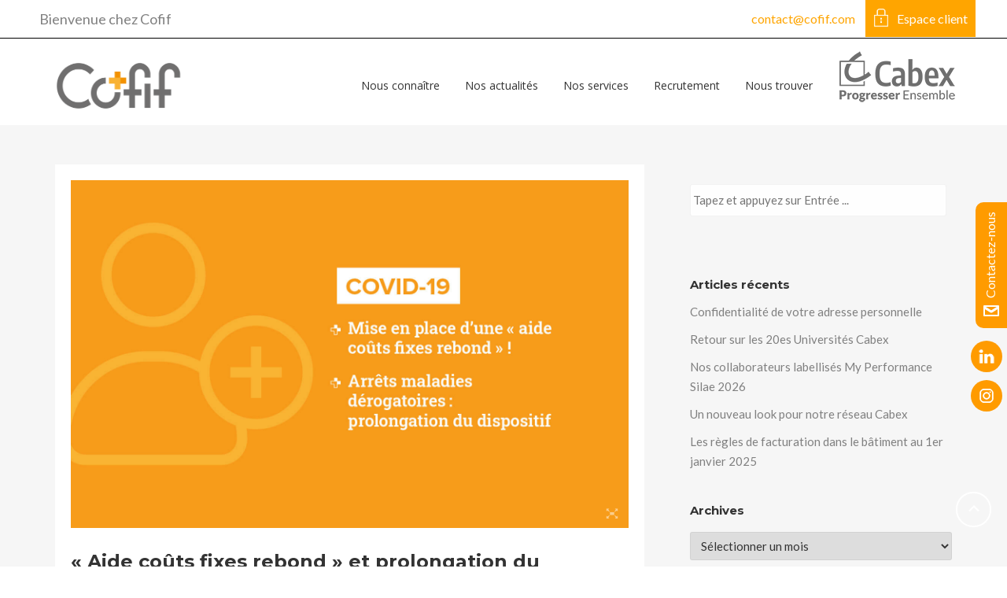

--- FILE ---
content_type: text/html; charset=UTF-8
request_url: https://www.cofif.com/2021/11/05/aide-couts-fixes-rebond-et-prolongation-du-dispositif-darrets-maladies-derogatoires/
body_size: 20452
content:
<!DOCTYPE html>
<html lang="fr-FR" prefix="og: http://ogp.me/ns#">
<head>
	<!-- Meta Tags -->
	<meta http-equiv="Content-Type" content="text/html; charset=UTF-8" />
	<meta name="viewport" content="width=device-width, initial-scale=1.0"/>
	<meta name="generator" content="Aku 2.4.0" />
<meta name="generator" content="Wolf Framework 2.2.0" />
		<!-- Favicons -->
		<link rel="shortcut icon" href="https://www.cofif.fr/cofif/wp-content/themes/aku/images/favicons/favicon.ico">
		<link rel="apple-touch-icon" href="https://www.cofif.fr/cofif/wp-content/uploads/2018/09/cofi_favicon_gris57x57.png">
		<link rel="apple-touch-icon" sizes="72x72" href="https://www.cofif.fr/cofif/wp-content/uploads/2018/09/cofi_favicon_gris_72x72.png">
		<link rel="apple-touch-icon" sizes="114x114" href="https://www.cofif.fr/cofif/wp-content/uploads/2018/09/cofi_favicon_gris114x114.png">
		

	<!-- google meta -->
	<meta name="description" content="Plusieurs nouveautés sont à noter : Une nouvelle aide dite « coûts fixes rebond » est créée avec pour objectif de compenser les..." />

<!-- facebook meta -->
<meta property="og:site_name" content="Cofif" />
<meta property="og:title" content="Cofif - « Aide coûts fixes rebond » et prolongation du dispositif darrêts maladies dérogatoires" />
<meta property="og:url" content="https://www.cofif.com/2021/11/05/aide-couts-fixes-rebond-et-prolongation-du-dispositif-darrets-maladies-derogatoires/" />
<meta property="og:image" content="https://www.cofif.fr/cofif/wp-content/uploads/2021/11/cofif_COV_ActuN2_211105_actu_linkedin-1024x638.jpg" />
<meta property="og:description" content="Plusieurs nouveautés sont à noter : Une nouvelle aide dite « coûts fixes rebond » est créée avec pour objectif de compenser les..." />

<!-- twitter meta -->
<meta name="twitter:card" content="summary">
<meta name="twitter:url" content="https://www.cofif.com/2021/11/05/aide-couts-fixes-rebond-et-prolongation-du-dispositif-darrets-maladies-derogatoires/">
<meta name="twitter:title" content="Cofif - « Aide coûts fixes rebond » et prolongation du dispositif darrêts maladies dérogatoires">
	<meta name="twitter:image" content="https://www.cofif.fr/cofif/wp-content/uploads/2021/11/cofif_COV_ActuN2_211105_actu_linkedin-1024x638.jpg">
	<meta name="twitter:description" content="Plusieurs nouveautés sont à noter : Une nouvelle aide dite « coûts fixes rebond » est créée avec pour objectif de compenser les...">

<!-- google plus meta -->
<meta itemprop="name" content="Cofif" />
	<meta itemprop="image" content="https://www.cofif.fr/cofif/wp-content/uploads/2021/11/cofif_COV_ActuN2_211105_actu_linkedin-1024x638.jpg" />
	<meta itemprop="description" content="Plusieurs nouveautés sont à noter : Une nouvelle aide dite « coûts fixes rebond » est créée avec pour objectif de compenser les..." />
	
	<!-- Title -->
	<title>Cofif - « Aide coûts fixes rebond » et prolongation du dispositif d&#039;arrêts maladies dérogatoires</title>
	<link rel="profile" href="http://gmpg.org/xfn/11" />

	<!-- RSS & Pingbacks -->
	<link rel="alternate" type="application/rss+xml" title="Cofif RSS Feed" href="https://www.cofif.com/feed/" />
	<link rel="pingback" href="https://www.cofif.fr/cofif/xmlrpc.php" />
	<!--[if lt IE 9]>
		<script src="https://www.cofif.fr/cofif/wp-content/themes/aku/js/lib/html5shiv.min.js" type="text/javascript"></script>
	<![endif]-->
		
<!-- This site is optimized with the Yoast SEO plugin v9.1 - https://yoast.com/wordpress/plugins/seo/ -->
<meta name="description" content="Nouvelle aide dite « coûts fixes rebond », objectif : compenser les coûts fixes non couverts des entreprises de janvier à octobre 2021. Le dispositif des arrêts de travail dérogatoires est prolongé."/>
<link rel="canonical" href="https://www.cofif.com/2021/11/05/aide-couts-fixes-rebond-et-prolongation-du-dispositif-darrets-maladies-derogatoires/" />
<meta property="og:locale" content="fr_FR" />
<meta property="og:type" content="article" />
<meta property="og:title" content="Cofif - « Aide coûts fixes rebond » et prolongation du dispositif d&#039;arrêts maladies dérogatoires" />
<meta property="og:description" content="Nouvelle aide dite « coûts fixes rebond », objectif : compenser les coûts fixes non couverts des entreprises de janvier à octobre 2021. Le dispositif des arrêts de travail dérogatoires est prolongé." />
<meta property="og:url" content="https://www.cofif.com/2021/11/05/aide-couts-fixes-rebond-et-prolongation-du-dispositif-darrets-maladies-derogatoires/" />
<meta property="og:site_name" content="Cofif" />
<meta property="article:section" content="COVID-19" />
<meta property="article:published_time" content="2021-11-05T20:38:48+00:00" />
<meta property="article:modified_time" content="2021-11-05T20:39:02+00:00" />
<meta property="og:updated_time" content="2021-11-05T20:39:02+00:00" />
<meta property="og:image" content="https://www.cofif.fr/cofif/wp-content/uploads/2021/11/cofif_COV_ActuN2_211105_actu_linkedin.jpg" />
<meta property="og:image:secure_url" content="https://www.cofif.fr/cofif/wp-content/uploads/2021/11/cofif_COV_ActuN2_211105_actu_linkedin.jpg" />
<meta property="og:image:width" content="1476" />
<meta property="og:image:height" content="920" />
<meta property="og:image:alt" content="Cofif - actualités conseil et audit - aide coûts fixes rebond" />
<meta name="twitter:card" content="summary_large_image" />
<meta name="twitter:description" content="Nouvelle aide dite « coûts fixes rebond », objectif : compenser les coûts fixes non couverts des entreprises de janvier à octobre 2021. Le dispositif des arrêts de travail dérogatoires est prolongé." />
<meta name="twitter:title" content="Cofif - « Aide coûts fixes rebond » et prolongation du dispositif d&#039;arrêts maladies dérogatoires" />
<meta name="twitter:image" content="https://www.cofif.fr/cofif/wp-content/uploads/2021/11/cofif_COV_ActuN2_211105_actu_linkedin.jpg" />
<!-- / Yoast SEO plugin. -->

<link rel='dns-prefetch' href='//www.cofif.fr' />
<link rel='dns-prefetch' href='//fonts.googleapis.com' />
<link rel='dns-prefetch' href='//s.w.org' />
<link rel="alternate" type="application/rss+xml" title="Cofif &raquo; Flux" href="https://www.cofif.com/feed/" />
<link rel="alternate" type="application/rss+xml" title="Cofif &raquo; Flux des commentaires" href="https://www.cofif.com/comments/feed/" />
<!-- This site uses the Google Analytics by MonsterInsights plugin v7.10.1 - Using Analytics tracking - https://www.monsterinsights.com/ -->
<script type="text/javascript" data-cfasync="false">
	var mi_version         = '7.10.1';
	var mi_track_user      = true;
	var mi_no_track_reason = '';
	
	var disableStr = 'ga-disable-UA-154369340-1';

	/* Function to detect opted out users */
	function __gaTrackerIsOptedOut() {
		return document.cookie.indexOf(disableStr + '=true') > -1;
	}

	/* Disable tracking if the opt-out cookie exists. */
	if ( __gaTrackerIsOptedOut() ) {
		window[disableStr] = true;
	}

	/* Opt-out function */
	function __gaTrackerOptout() {
	  document.cookie = disableStr + '=true; expires=Thu, 31 Dec 2099 23:59:59 UTC; path=/';
	  window[disableStr] = true;
	}
	
	if ( mi_track_user ) {
		(function(i,s,o,g,r,a,m){i['GoogleAnalyticsObject']=r;i[r]=i[r]||function(){
			(i[r].q=i[r].q||[]).push(arguments)},i[r].l=1*new Date();a=s.createElement(o),
			m=s.getElementsByTagName(o)[0];a.async=1;a.src=g;m.parentNode.insertBefore(a,m)
		})(window,document,'script','//www.google-analytics.com/analytics.js','__gaTracker');

		__gaTracker('create', 'UA-154369340-1', 'auto');
		__gaTracker('set', 'forceSSL', true);
		__gaTracker('require', 'displayfeatures');
		__gaTracker('send','pageview');
	} else {
		console.log( "" );
		(function() {
			/* https://developers.google.com/analytics/devguides/collection/analyticsjs/ */
			var noopfn = function() {
				return null;
			};
			var noopnullfn = function() {
				return null;
			};
			var Tracker = function() {
				return null;
			};
			var p = Tracker.prototype;
			p.get = noopfn;
			p.set = noopfn;
			p.send = noopfn;
			var __gaTracker = function() {
				var len = arguments.length;
				if ( len === 0 ) {
					return;
				}
				var f = arguments[len-1];
				if ( typeof f !== 'object' || f === null || typeof f.hitCallback !== 'function' ) {
					console.log( 'Fonction actuellement pas en cours d’exécution __gaTracker(' + arguments[0] + " ....) parce que vous n’êtes pas suivi·e. " + mi_no_track_reason );
					return;
				}
				try {
					f.hitCallback();
				} catch (ex) {

				}
			};
			__gaTracker.create = function() {
				return new Tracker();
			};
			__gaTracker.getByName = noopnullfn;
			__gaTracker.getAll = function() {
				return [];
			};
			__gaTracker.remove = noopfn;
			window['__gaTracker'] = __gaTracker;
					})();
		}
</script>
<!-- / Google Analytics by MonsterInsights -->
		<script type="text/javascript">
			window._wpemojiSettings = {"baseUrl":"https:\/\/s.w.org\/images\/core\/emoji\/11\/72x72\/","ext":".png","svgUrl":"https:\/\/s.w.org\/images\/core\/emoji\/11\/svg\/","svgExt":".svg","source":{"concatemoji":"https:\/\/www.cofif.fr\/cofif\/wp-includes\/js\/wp-emoji-release.min.js?ver=5.0.24"}};
			!function(e,a,t){var n,r,o,i=a.createElement("canvas"),p=i.getContext&&i.getContext("2d");function s(e,t){var a=String.fromCharCode;p.clearRect(0,0,i.width,i.height),p.fillText(a.apply(this,e),0,0);e=i.toDataURL();return p.clearRect(0,0,i.width,i.height),p.fillText(a.apply(this,t),0,0),e===i.toDataURL()}function c(e){var t=a.createElement("script");t.src=e,t.defer=t.type="text/javascript",a.getElementsByTagName("head")[0].appendChild(t)}for(o=Array("flag","emoji"),t.supports={everything:!0,everythingExceptFlag:!0},r=0;r<o.length;r++)t.supports[o[r]]=function(e){if(!p||!p.fillText)return!1;switch(p.textBaseline="top",p.font="600 32px Arial",e){case"flag":return s([55356,56826,55356,56819],[55356,56826,8203,55356,56819])?!1:!s([55356,57332,56128,56423,56128,56418,56128,56421,56128,56430,56128,56423,56128,56447],[55356,57332,8203,56128,56423,8203,56128,56418,8203,56128,56421,8203,56128,56430,8203,56128,56423,8203,56128,56447]);case"emoji":return!s([55358,56760,9792,65039],[55358,56760,8203,9792,65039])}return!1}(o[r]),t.supports.everything=t.supports.everything&&t.supports[o[r]],"flag"!==o[r]&&(t.supports.everythingExceptFlag=t.supports.everythingExceptFlag&&t.supports[o[r]]);t.supports.everythingExceptFlag=t.supports.everythingExceptFlag&&!t.supports.flag,t.DOMReady=!1,t.readyCallback=function(){t.DOMReady=!0},t.supports.everything||(n=function(){t.readyCallback()},a.addEventListener?(a.addEventListener("DOMContentLoaded",n,!1),e.addEventListener("load",n,!1)):(e.attachEvent("onload",n),a.attachEvent("onreadystatechange",function(){"complete"===a.readyState&&t.readyCallback()})),(n=t.source||{}).concatemoji?c(n.concatemoji):n.wpemoji&&n.twemoji&&(c(n.twemoji),c(n.wpemoji)))}(window,document,window._wpemojiSettings);
		</script>
		<style type="text/css">
img.wp-smiley,
img.emoji {
	display: inline !important;
	border: none !important;
	box-shadow: none !important;
	height: 1em !important;
	width: 1em !important;
	margin: 0 .07em !important;
	vertical-align: -0.1em !important;
	background: none !important;
	padding: 0 !important;
}
</style>
<link rel='stylesheet' id='fancybox-css'  href='https://www.cofif.fr/cofif/wp-content/themes/aku/css/lib/fancybox.css?ver=2.1.4' type='text/css' media='all' />
<link rel='stylesheet' id='dashicons-css'  href='https://www.cofif.fr/cofif/wp-includes/css/dashicons.min.css?ver=5.0.24' type='text/css' media='all' />
<link rel='stylesheet' id='aku-style-min-css'  href='https://www.cofif.fr/cofif/wp-content/themes/aku/css/main.min.css?ver=2.4.0' type='text/css' media='all' />
<link rel='stylesheet' id='aku-default-css'  href='https://www.cofif.fr/cofif/wp-content/themes/aku-child/style.css?ver=2.4.0' type='text/css' media='all' />
<!--[if lte IE 8]>
<link rel='stylesheet' id='aku-ie8-style-css'  href='https://www.cofif.fr/cofif/wp-content/themes/aku/css/ie8.css?ver=5.0.24' type='text/css' media='all' />
<![endif]-->
<link rel='stylesheet' id='wp-block-library-css'  href='https://www.cofif.fr/cofif/wp-includes/css/dist/block-library/style.min.css?ver=5.0.24' type='text/css' media='all' />
<link rel='stylesheet' id='contact-form-7-css'  href='https://www.cofif.fr/cofif/wp-content/plugins/contact-form-7/includes/css/styles.css?ver=5.0.1' type='text/css' media='all' />
<link rel='stylesheet' id='rs-plugin-settings-css'  href='https://www.cofif.fr/cofif/wp-content/plugins/revslider/public/assets/css/settings.css?ver=5.4.7.2' type='text/css' media='all' />
<style id='rs-plugin-settings-inline-css' type='text/css'>
#rs-demo-id {}
</style>
<link rel='stylesheet' id='wolf-theme-google-fonts-css'  href='//fonts.googleapis.com/css?family=Lato:400,700|Arimo:400,700|Open+Sans:400,700|Merriweather:400,700|Montserrat:400,700|Roboto+Slab&#038;subset=latin,latin-ext' type='text/css' media='all' />
<script type='text/javascript'>
/* <![CDATA[ */
var monsterinsights_frontend = {"js_events_tracking":"true","download_extensions":"doc,pdf,ppt,zip,xls,docx,pptx,xlsx","inbound_paths":"[{\"path\":\"\\\/go\\\/\",\"label\":\"affiliate\"},{\"path\":\"\\\/recommend\\\/\",\"label\":\"affiliate\"}]","home_url":"https:\/\/www.cofif.com","hash_tracking":"false"};
/* ]]> */
</script>
<script type='text/javascript' src='https://www.cofif.fr/cofif/wp-content/plugins/google-analytics-for-wordpress/assets/js/frontend.min.js?ver=7.10.1'></script>
<script type='text/javascript' src='https://www.cofif.fr/cofif/wp-includes/js/jquery/jquery.js?ver=1.12.4'></script>
<script type='text/javascript' src='https://www.cofif.fr/cofif/wp-includes/js/jquery/jquery-migrate.min.js?ver=1.4.1'></script>
<script type='text/javascript' src='https://www.cofif.fr/cofif/wp-content/plugins/revslider/public/assets/js/jquery.themepunch.tools.min.js?ver=5.4.7.2'></script>
<script type='text/javascript' src='https://www.cofif.fr/cofif/wp-content/plugins/revslider/public/assets/js/jquery.themepunch.revolution.min.js?ver=5.4.7.2'></script>
<script type='text/javascript' src='https://www.cofif.fr/cofif/wp-content/themes/aku/js/lib/modernizr.js?ver=2.8.3'></script>
<script type='text/javascript'>
var mejsL10n = {"language":"fr","strings":{"mejs.install-flash":"Vous utilisez un navigateur qui n\u2019a pas le lecteur Flash activ\u00e9 ou install\u00e9. Veuillez activer votre extension Flash ou t\u00e9l\u00e9charger la derni\u00e8re version \u00e0 partir de cette adresse\u00a0: https:\/\/get.adobe.com\/flashplayer\/","mejs.fullscreen-off":"Quitter le plein \u00e9cran","mejs.fullscreen-on":"Passer en plein \u00e9cran","mejs.download-video":"T\u00e9l\u00e9charger la vid\u00e9o","mejs.fullscreen":"Plein \u00e9cran","mejs.time-jump-forward":["Saut en avant d\u20191 seconde","Avancer de %1 secondes"],"mejs.loop":"Lire en boucle","mejs.play":"Lecture","mejs.pause":"Pause","mejs.close":"Fermer","mejs.time-slider":"Curseur de temps","mejs.time-help-text":"Utilisez les fl\u00e8ches droite\/gauche pour avancer d\u2019une seconde, haut\/bas pour avancer de dix secondes.","mejs.time-skip-back":["Revenir une seconde en arri\u00e8re","Saut en arri\u00e8re de %1 seconde(s)"],"mejs.captions-subtitles":"L\u00e9gendes\/Sous-titres","mejs.captions-chapters":"Chapitres","mejs.none":"Aucun","mejs.mute-toggle":"Couper le son","mejs.volume-help-text":"Utilisez les fl\u00e8ches haut\/bas pour augmenter ou diminuer le volume.","mejs.unmute":"R\u00e9activer le son","mejs.mute":"Muet","mejs.volume-slider":"Curseur de volume","mejs.video-player":"Lecteur vid\u00e9o","mejs.audio-player":"Lecteur audio","mejs.ad-skip":"Passer la publicit\u00e9","mejs.ad-skip-info":["Passer dans %1 seconde","Passer dans %1 secondes"],"mejs.source-chooser":"S\u00e9lecteur de source","mejs.stop":"Arr\u00eater","mejs.speed-rate":"Taux de vitesse","mejs.live-broadcast":"\u00c9mission en direct","mejs.afrikaans":"Afrikaans","mejs.albanian":"Albanais","mejs.arabic":"Arabe","mejs.belarusian":"Bi\u00e9lorusse","mejs.bulgarian":"Bulgare","mejs.catalan":"Catalan","mejs.chinese":"Chinois","mejs.chinese-simplified":"Chinois (simplifi\u00e9)","mejs.chinese-traditional":"Chinois (traditionnel)","mejs.croatian":"Croate","mejs.czech":"Tch\u00e8que","mejs.danish":"Danois","mejs.dutch":"N\u00e9erlandais","mejs.english":"Anglais","mejs.estonian":"Estonien","mejs.filipino":"Filipino","mejs.finnish":"Terminer","mejs.french":"Fran\u00e7ais","mejs.galician":"Galicien","mejs.german":"Allemand","mejs.greek":"Grec","mejs.haitian-creole":"Cr\u00e9ole ha\u00eftien","mejs.hebrew":"H\u00e9breu","mejs.hindi":"Hindi","mejs.hungarian":"Hongrois","mejs.icelandic":"Islandais","mejs.indonesian":"Indon\u00e9sien","mejs.irish":"Irlandais","mejs.italian":"Italien","mejs.japanese":"Japonais","mejs.korean":"Cor\u00e9en","mejs.latvian":"Letton","mejs.lithuanian":"Lituanien","mejs.macedonian":"Mac\u00e9donien","mejs.malay":"Malais","mejs.maltese":"Maltais","mejs.norwegian":"Norv\u00e9gien","mejs.persian":"Perse","mejs.polish":"Polonais","mejs.portuguese":"Portugais","mejs.romanian":"Roumain","mejs.russian":"Russe","mejs.serbian":"Serbe","mejs.slovak":"Slovaque","mejs.slovenian":"Slov\u00e9nien","mejs.spanish":"Espagnol","mejs.swahili":"Swahili","mejs.swedish":"Su\u00e9dois","mejs.tagalog":"Tagalog","mejs.thai":"Thai","mejs.turkish":"Turc","mejs.ukrainian":"Ukrainien","mejs.vietnamese":"Vietnamien","mejs.welsh":"Ga\u00e9lique","mejs.yiddish":"Yiddish"}};
</script>
<script type='text/javascript' src='https://www.cofif.fr/cofif/wp-includes/js/mediaelement/mediaelement-and-player.min.js?ver=4.2.6-78496d1'></script>
<script type='text/javascript' src='https://www.cofif.fr/cofif/wp-includes/js/mediaelement/mediaelement-migrate.min.js?ver=5.0.24'></script>
<script type='text/javascript'>
/* <![CDATA[ */
var _wpmejsSettings = {"pluginPath":"\/cofif\/wp-includes\/js\/mediaelement\/","classPrefix":"mejs-","stretching":"responsive"};
/* ]]> */
</script>
<link rel='https://api.w.org/' href='https://www.cofif.com/wp-json/' />
<link rel="EditURI" type="application/rsd+xml" title="RSD" href="https://www.cofif.fr/cofif/xmlrpc.php?rsd" />
<link rel="wlwmanifest" type="application/wlwmanifest+xml" href="https://www.cofif.fr/cofif/wp-includes/wlwmanifest.xml" /> 
<meta name="generator" content="WordPress 5.0.24" />
<link rel='shortlink' href='https://www.cofif.com/?p=3033' />
<link rel="alternate" type="application/json+oembed" href="https://www.cofif.com/wp-json/oembed/1.0/embed?url=https%3A%2F%2Fwww.cofif.com%2F2021%2F11%2F05%2Faide-couts-fixes-rebond-et-prolongation-du-dispositif-darrets-maladies-derogatoires%2F" />
<link rel="alternate" type="text/xml+oembed" href="https://www.cofif.com/wp-json/oembed/1.0/embed?url=https%3A%2F%2Fwww.cofif.com%2F2021%2F11%2F05%2Faide-couts-fixes-rebond-et-prolongation-du-dispositif-darrets-maladies-derogatoires%2F&#038;format=xml" />
<!-- start Simple Custom CSS and JS -->
<style type="text/css">
.onglet_contact {position:fixed;z-index:9999;height:100vh;min-height:100vh !important;width:auto;top:0px;
text-align: left !important;
color: #6E6E6E !important;
-webkit-transition : right 1s ease-in-out;
-moz-transition : right 1s ease-in-out;
-o-transition : right 1s ease-in-out;
transition: right 1s ease-in-out;}
.deploy {right:0px !important;}

.onglet_contact .interieur_onglet {margin:auto;left:0; !important;height:100%;background:white;overflow:scroll;padding-bottom:40px !important;padding-top:40px;}
.content_interieur {height:100%;padding-right:40px;padding-left:40px;display:table;}

@media screen and (min-width:900px){
.onglet_contact {right:-500px;}
.onglet_contact .interieur_onglet {width:500px !important;max-width:500px;}
.content_interieur {min-width:490px;width:490px;}
}

@media screen and (min-width:460px) and (max-width:900px){
.onglet_contact {right:-400px;}
.onglet_contact .interieur_onglet {width:400px !important;max-width:400px;}
.content_interieur {min-width:390px;width:390px;}
}

@media screen and (max-width:460px){
.onglet_contact {right:calc((100vw - 46px)* -1);}
.onglet_contact .interieur_onglet {width:calc(100vw - 46px) !important;max-width:calc(100vw - 46px) !important;padding-top:20px !important;}
.content_interieur {min-width:calc(100vw - 80px);padding-right:30px !important;padding-left:30px !important;}
.contenu_form {max-width: calc(100vw - 100px);}
}


.onglet_contact .bouton_side {display:block;top:44vh;overflow:hidden;background:#ff9b00;height:40px;
transform: rotate(-90deg);-webkit-transform: rotate(-90deg);-moz-transform: rotate(-90deg);-ms-transform: rotate(-90deg);-o-transform: rotate(-90deg);position:absolute;
width:160px;left:-100px;border-top-left-radius: 10px;border-top-right-radius: 10px;}

.onglet_contact .bouton_side #ouvrir {margin:auto;left:0;right:0;color:white;position:absolute;display:block;cursor:pointer;text-align:center;
-webkit-transition : top 1s ease-in-out,width 1s ease-in-out;
-moz-transition : top 1s ease-in-out,width 1s ease-in-out;
-o-transition : top 1s ease-in-out,width 1s ease-in-out;
transition: top 1s ease-in-out,width 1s ease-in-out;top:5px;}

.onglet_contact .bouton_side #ouvrir::before {content:url('https://www.cofif.fr/cofif/wp-content/uploads/2022/05/cof_icon_arrow_enveloppe.png');position:relative;top:5px;margin-right:6px;}
.onglet_contact .bouton_side #fermer::before {content:url('https://www.cofif.fr/cofif/wp-content/uploads/2022/05/cof_icon_close.png');position:relative;top:5px;margin-right:6px;}

.onglet_contact .bouton_side #fermer {margin:auto;left:0;right:0;color:white;position:absolute;display:block;cursor:pointer;text-align:center;
-webkit-transition : top 1s ease-in-out,width 1s ease-in-out;
-moz-transition : top 1s ease-in-out,width 1s ease-in-out;
-o-transition : top 1s ease-in-out,width 1s ease-in-out;
transition: top 1s ease-in-out,width 1s ease-in-out;
pointer-events:none;top:70px;}

.deploy #ouvrir{pointer-events:none !important;top:70px !important;}
.deploy #fermer {pointer-events:all !important;top:5px !important;}

.onglet_contact .icon_contener {position:absolute;width:60px;left:-46px;top:calc(44vh + 106px);}
.onglet_contact .social_icon {border-radius: 200px;height: 40px;display: block;width: 40px;background:#ff9b00;margin-top:10px;}
.onglet_contact .social_icon img {padding:10px;}

.contenu_form {display:table-cell;height:auto;}
@media screen and (min-width:900px){.contenu_form {vertical-align:middle;}}
@media screen and (max-width:900px){.contenu_form {padding-top:40px;}}

.content_interieur h2 {font-size: 1.7em;line-height:1em;margin-bottom:0px !important;font-family: roboto slab !important;font-weight: normal !important;}
.content_interieur p {margin-top: 4px !important;margin-bottom:14px;line-height: 1.3em !important;font-size:16px !important;}

@media screen and (max-width:460px){
.content_interieur h2 {font-size:18px !important;}
.content_interieur p {font-size:14px !important;}
.onglet_contact .formulaire label {font-size:12px !important;line-height:14px;}
.onglet_contact .formulaire label input {font-size:12px !important;line-height:14px;}
.onglet_contact .formulaire label textarea {font-size:12px !important;line-height:14px !important;}
}

.onglet_contact .formulaire .wpcf7-form p {margin-top:14px !important;margin-bottom:14px !important;}
.onglet_contact .formulaire label {font-size:16px;}
.onglet_contact .formulaire label span input {font-size:18px;}
.onglet_contact .formulaire label textarea {min-width:100% !important;}
@media screen and (min-width:460px){.onglet_contact .formulaire label textarea {max-height:100px !important;}}
@media screen and (max-width:460px){.onglet_contact .formulaire label textarea {max-height:60px !important;}}
.legal_link {font-size:12px !important;line-height: 1.3em;}
.legal_link a {color:#0087ff !important;}
.legal_link a::before {display:none !important;}
.legal_link a::after{display:none !important;}

.wpcf7-submit {margin-bottom:0px !important;}
.wpcf7-form p:last-child {margin-bottom:0px !important;}


#side-social {display:none !important;}
.top-menu-container .widget_text {height:0px !important;width:0px !important;position:absolute !important;}
.top-menu-container .widget_text .widget-title {display:none !important;}

.onglet_contact .Agences {margin-top:-10px;margin-bottom:10px;display:block;}
.onglet_contact .Agences .wpcf7-list-item {margin-bottom:6px;margin-left:0px !important;margin-right:16px;font-weight: bold;
color: black;}

.special_captcha #rc-anchor-container {width:99%;}
.onglet_contact .gglcptch_recaptcha div:first-child {width:100% !important;}
.onglet_contact .gglcptch_recaptcha iframe {width:100% !important;min-width:100% !important;}


/*
#header-widget-area .top-menu-item:last-child {float:initial !important;}
#header-widget-area .top-menu-item:nth-child(2) {float:right !important;}
*/

/*NOUVEAUX STYLES BOUTONS*/
.bouton_contour_jaune a {border:solid 1px #ffA500 !important;background-color:transparent !important;color: #ffA500 !important;text-transform: uppercase !important;border-radius: unset !important;}
.bouton_contour_jaune a:hover {border:solid 1px #ffA500 !important;background-color:#ffA500 !important;color: white !important;}

.bouton_bleu a {border:solid 1px rgb(0, 94, 171) !important;background-color:rgb(0, 94, 171) !important;color: white !important;text-transform: uppercase !important;border-radius: unset !important;}
.bouton_bleu button {border:solid 1px rgb(0, 94, 171) !important;background-color:rgb(0, 94, 171) !important;color: white !important;text-transform: uppercase !important;border-radius: unset !important;}

.bouton_contact {margin-top:20px;margin-bottom:20px;}

/*
.vc_btn3-container {width: fit-content;margin-left: auto;margin-right:auto;}
*/


/*AJOUT LIEN CONTACT FOOTER*/
.lien_contact_footer {font-size:1.7em !important;color:#ffa500 !important;font-weight:bold;}
.lien_contact_footer:hover {color:white !important;}

/*REDEV DU FOOTER*/
.sidebar-footer .widget {width:100% !important;margin:auto !important;}
.adresses .adresse_col4 {font-size:1.2em;color:white;display:inline-block;text-align:center !important;vertical-align: top;}
@media screen and (min-width:970px){.adresses .adresse_col4 {width:calc(25% - 20px);max-width:calc(25% - 20px);}}
@media screen and (max-width:970px){.adresses .adresse_col4 {margin-bottom:20px !important;}}
@media screen and (min-width:460px) and (max-width:970px){.adresses .adresse_col4 {width:calc(50% - 20px);max-width:calc(50% - 20px);}}
.adresses .nom_agence {font-weight:bold;color:#ffA500 !important;}
@media screen and (max-width:460px){.adresses .adresse_col4 {width:100% !important;}}

.sidebar-footer .bouton_contact {border:solid 1px #ffA500 !important;background-color:#ffA500 !important;color: white !important;text-transform: uppercase !important;border-radius: unset !important;padding:10px 20px;width:fit-content;margin-right:auto;margin-left:auto;text-align:center;display:block;cursor:pointer;}

.icon_footer {text-align:center;margin-top:10px;margin-bottom:10px;}
.icon_footer .social_icon {border-radius: 200px;height: 40px;display:inline-block;width: 40px;background:white;margin-top:10px;margin-right:5px;margin-left:5px;}
.icon_footer .social_icon img {padding:10px;}

/*DESACTIVATION DE RANGEE*/
.hide_row {display:none !important;}



</style>
<!-- end Simple Custom CSS and JS -->
<!-- Analytics by WP-Statistics v12.6.2 - https://wp-statistics.com/ -->
<style>/* Customizer */
body {background-color:#ffffff;background-color:rgba(255,255,255, 1);}</style><style type="text/css">/* Theme settings */
 a, .add_to_cart_button:hover, .wolf-button:hover, input[type='submit']:hover, input[type='reset']:hover, .wolf-social:hover, .wolf-show-ticket-button:hover, .team-member-social-container a:hover, h1 a:hover, h2 a:hover, h3 a:hover, h4 a:hover, h5 a:hover, h6 a:hover, .content-light-font h1 a:hover, .content-light-font h2 a:hover, .content-light-font h3 a:hover, .content-light-font h4 a:hover, .content-light-font h5 a:hover, .content-light-font h6 a:hover, .site-footer a:hover, #site-navigation-secondary a:hover, .comment-reply-link, .widget a:not(.button):not(.wolf-button):hover, figure.effect-sadie .entry-meta a, #top-bar #lang_sel a.lang_sel_sel:hover, .video-sidebar-container .video-title a:hover, .video-category .video-author-name a:hover, .single-video .video-author-meta .video-author-name a:hover, .has-bg h2.entry-title a:hover, .post-archives .entry-content a:hover, .video-youtube-all.single-video .video-author-meta .video-author-name a:hover, .video-youtube.single-video .video-author-meta .video-author-name a:hover, .wolf-bigtweet-content:before{ color:#ffa500; } .entry-meta a:hover, .edit-link a:hover, #work-filter a.active, #work-filter a:hover, #video-filter a.active, #video-filter a:hover, #gallery-filter a.active, #gallery-filter a:hover, #plugin-filter a.active, #plugin-filter a:hover, #theme-filter a.active, #theme-filter a:hover, #demo-filter a.active, #demo-filter a:hover, .menu-hover-text-color .nav-menu li a:hover, .menu-hover-text-color .nav-menu li.current-menu-item > a:first-child, .menu-hover-text-color .nav-menu li.current-menu-ancestor > a:first-child, .menu-hover-text-color .nav-menu li.active a:first-child, input[type='submit']#place_order:hover{ color:#ffa500!important; } a#scroll-down:hover, a#top-arrow:hover, input[type='submit'], input[type='reset'], .wolf-button, .button, .add_to_cart_button, .wolf-show-ticket-button{ background:#ffa500; border-color:#ffa500; } .content-light-font .border-button-accent-hover:hover, .border-button-accent-hover:hover, .trigger, .sidebar-footer input[type='submit'].wolf-mailchimp-submit:hover, input[type='submit']#place_order{ background:#ffa500!important; border-color:#ffa500!important; } .sidebar-footer .wolf-mailchimp-email:focus, .bypostauthor .avatar{ border-color:#ffa500; } .wolf-social.square:hover, .wolf-social.circle:hover { background: #ffa500; border-color: #ffa500; } .vc_progress_bar .vc_single_bar .vc_bar, .mejs-container .mejs-controls .mejs-time-rail .mejs-time-current, .mejs-container .mejs-controls .mejs-horizontal-volume-slider .mejs-horizontal-volume-current{ background:#ffa500!important; } .wolf-social.hover-fill-in.square:hover, .wolf-social.hover-fill-in.circle:hover, .wolf-social.circle.wolf-social-no-custom-style.hover-fill-in:hover, .wolf-social.square.wolf-social-no-custom-style.hover-fill-in:hover, .icon-box.icon-type-circle .wolf-icon-no-custom-style.hover-fill-in:hover, .icon-box.icon-type-square .wolf-icon-no-custom-style.hover-fill-in:hover{ -webkit-box-shadow: inset 0 0 0 1em #ffa500; box-shadow: inset 0 0 0 1em #ffa500; border-color: #ffa500; } .icon-box.icon-type-circle .wolf-icon-no-custom-style.hover-none:hover, .icon-box.icon-type-square .wolf-icon-no-custom-style.hover-none:hover{ background:#ffa500; border-color:#ffa500!important; } .pricing-table-currency, .pricing-table-price, .pricing-table-strike:before{ color:#ffa500!important; } #navbar-container .nav-menu li.button-style > a:first-child span, #navbar-container-left .nav-menu li.button-style > a:first-child span, #navbar-mobile .nav-menu li.button-style > a:first-child span{ background-color:#ffa500!important; } #navbar-container .nav-menu li.button-style > a:first-child span:hover, #navbar-container-left .nav-menu li.button-style > a:first-child span:hover, #navbar-mobile .nav-menu li.button-style > a:first-child span:hover{ background:#df8500; } figure.effect-sadie .item-icon, #infscr-loading, .shortcode-videos-grid figure, .shortcode-works-grid figure, .shortcode-plugins-grid figure, .shortcode-albums-grid figure, .pricing-table-featured, .pricing-table-inner ul li.pricing-table-button a:hover, .pricing-table-active ul li.pricing-table-button a , .nav-menu .product-count, .menu .product-count, .woocommerce .widget_price_filter .ui-slider .ui-slider-range, .woocommerce-page .widget_price_filter .ui-slider .ui-slider-range, .woocommerce span.onsale, .woocommerce-page span.onsale, .woocommerce span.soldout, .woocommerce-page span.soldout, .woocommerce .woocommerce-tabs .panel, .woocommerce-page .woocommerce-tabs .panel, .woocommerce .woocommerce-tabs ul.tabs li.active, .woocommerce-page .woocommerce-tabs ul.tabs li.active, .pricing-table-price-strike:before, .notif-count{ background:#ffa500; } ::-moz-selection{ background-color:#ffa500!important; } ::selection{ background-color:#ffa500!important; } .is-home-header .header-overlay{background-color:#000;}.is-home-header .header-overlay{opacity:0.3} #navbar-container .nav-menu li.cart-menu-item .cart-menu-panel, #navbar-container .nav-menu li ul.sub-menu, #navbar-container .nav-menu li ul.children, .menu-hover-plain-color #navbar-container .nav-menu li:hover a, .menu-hover-plain-color #navbar-container .nav-menu li.current-menu-item > a:first-child, .menu-hover-plain-color #navbar-container .nav-menu li.current-menu-ancestor > a:first-child, .menu-hover-plain-color #navbar-container .nav-menu li.active > a:first-child, .sticky-menu.menu-hover-plain-color #navbar-container .nav-menu li:hover a, .sticky-menu.menu-hover-plain-color #navbar-container .nav-menu li.current-menu-item > a:first-child, .sticky-menu.menu-hover-plain-color #navbar-container .nav-menu li.current-menu-ancestor > a:first-child, .sticky-menu.menu-hover-plain-color #navbar-container .nav-menu li.active > a:first-child{ background-color:#ffffff!important; } .menu-hover-border-top.menu-transparent.is-home-header .nav-menu li:hover a, .menu-hover-border-top.menu-semi-transparent.is-home-header .nav-menu li:hover a, .menu-hover-border-top.menu-transparent.is-home-header .nav-menu li.current-menu-item > a:first-child, .menu-hover-border-top.menu-transparent.is-home-header .nav-menu li.current-menu-ancestor > a:first-child, .menu-hover-border-top.menu-semi-transparent.is-home-header .nav-menu li.current-menu-item > a:first-child, .menu-hover-border-top.menu-semi-transparent.is-home-header .nav-menu li.current-menu-ancestor > a:first-child, .menu-hover-border-top.menu-transparent.has-header-image.show-title-area .nav-menu li:hover a, .menu-hover-border-top.menu-semi-transparent.has-header-image.show-title-area .nav-menu li:hover a, .menu-hover-border-top.menu-transparent.has-header-image.show-title-area .nav-menu li.current-menu-item > a:first-child, .menu-hover-border-top.menu-transparent.has-header-image.show-title-area .nav-menu li.current-menu-ancestor > a:first-child, .menu-hover-border-top.menu-semi-transparent.has-header-image.show-title-area .nav-menu li.current-menu-item > a:first-child, .menu-hover-border-top.menu-semi-transparent.has-header-image.show-title-area .nav-menu li.current-menu-ancestor > a:first-child { -webkit-box-shadow: inset 0px 3px 0px 0px #ffffff; box-shadow: inset 0px 3px 0px 0px #ffffff; } /*#navbar-container-right .wolf-social, #navbar-container-right .widget-title, #navbar-container-right, #navbar-container-right a, #navbar-container-right a:hover, #navbar-container-right .wolf-twitter-widget ul.wolf-tweet-list li:before,*/ .wolf #navbar-container .nav-menu li.cart-menu-item .cart-menu-panel a, .wolf #navbar-container .nav-menu li ul.sub-menu span, .wolf #navbar-container .nav-menu li ul.children span, .wolf #navbar-container .nav-menu li ul.sub-menu li:before, .wolf #navbar-container .nav-menu li ul.children li:before, .menu-dark.menu-hover-plain-color .nav-menu li:hover a, .menu-dark.menu-hover-plain-color .nav-menu li.current-menu-item > a:first-child, .menu-dark.menu-hover-plain-color .nav-menu li.current-menu-ancestor > a:first-child, .menu-light.menu-hover-plain-color .nav-menu li:hover a, .menu-light.menu-hover-plain-color .nav-menu li.current-menu-item > a:first-child, .menu-light.menu-hover-plain-color .nav-menu li.current-menu-ancestor > a:first-child, .sticky-menu.menu-hover-plain-color #navbar-container .nav-menu li:hover a, .sticky-menu.menu-hover-plain-color #navbar-container .nav-menu li.current-menu-item > a:first-child, .sticky-menu.menu-hover-plain-color #navbar-container .nav-menu li.current-menu-ancestor > a:first-child{ color:#999999!important; } .entry-meta, .category, .edit-link, .author-link, .author-description, .share-link, .page-title-container .subheading, .page-title-container .category-description p{font-family:'Montserrat'}.entry-meta, .category, .edit-link, .author-link, .author-description, .share-link, .page-title-container .subheading, .page-title-container .category-description p{font-style:normal}h1, h2, h3, h4, h5, h2.entry-title, .widget-title, .counter-text, .countdown-period, .wolf-slide-title{font-family:'Montserrat'}h1, h2, h3, h4, h5, h2.entry-title, .widget-title, .counter-text, .countdown-period, .wolf-slide-title{font-style:normal}h1.page-title{font-family:'Lato'}h1.page-title{font-weight:400}h1.page-title{font-style:normal}.nav-menu li a, #navbar-container-right{ font-family:'Open Sans'}.nav-menu li a, #navbar-container-right{font-style:normal}body.wolf {background : #ffffff center center no-repeat fixed}body.wolf { -webkit-background-size: 100%; -o-background-size: 100%; -moz-background-size: 100%; background-size: 100%; -webkit-background-size: cover; -o-background-size: cover; background-size: cover; }#page{background:none;}</style><style type="text/css"></style><meta name="generator" content="Powered by WPBakery Page Builder - drag and drop page builder for WordPress."/>
<!--[if lte IE 9]><link rel="stylesheet" type="text/css" href="https://www.cofif.fr/cofif/wp-content/plugins/js_composer/assets/css/vc_lte_ie9.min.css" media="screen"><![endif]--><meta name="generator" content="Powered by Slider Revolution 5.4.7.2 - responsive, Mobile-Friendly Slider Plugin for WordPress with comfortable drag and drop interface." />
<link rel="icon" href="https://www.cofif.fr/cofif/wp-content/uploads/2018/09/cofi_favicon_gris114x114-80x80.png" sizes="32x32" />
<link rel="icon" href="https://www.cofif.fr/cofif/wp-content/uploads/2018/09/cofi_favicon_gris114x114.png" sizes="192x192" />
<link rel="apple-touch-icon-precomposed" href="https://www.cofif.fr/cofif/wp-content/uploads/2018/09/cofi_favicon_gris114x114.png" />
<meta name="msapplication-TileImage" content="https://www.cofif.fr/cofif/wp-content/uploads/2018/09/cofi_favicon_gris114x114.png" />
<script type="text/javascript">function setREVStartSize(e){									
						try{ e.c=jQuery(e.c);var i=jQuery(window).width(),t=9999,r=0,n=0,l=0,f=0,s=0,h=0;
							if(e.responsiveLevels&&(jQuery.each(e.responsiveLevels,function(e,f){f>i&&(t=r=f,l=e),i>f&&f>r&&(r=f,n=e)}),t>r&&(l=n)),f=e.gridheight[l]||e.gridheight[0]||e.gridheight,s=e.gridwidth[l]||e.gridwidth[0]||e.gridwidth,h=i/s,h=h>1?1:h,f=Math.round(h*f),"fullscreen"==e.sliderLayout){var u=(e.c.width(),jQuery(window).height());if(void 0!=e.fullScreenOffsetContainer){var c=e.fullScreenOffsetContainer.split(",");if (c) jQuery.each(c,function(e,i){u=jQuery(i).length>0?u-jQuery(i).outerHeight(!0):u}),e.fullScreenOffset.split("%").length>1&&void 0!=e.fullScreenOffset&&e.fullScreenOffset.length>0?u-=jQuery(window).height()*parseInt(e.fullScreenOffset,0)/100:void 0!=e.fullScreenOffset&&e.fullScreenOffset.length>0&&(u-=parseInt(e.fullScreenOffset,0))}f=u}else void 0!=e.minHeight&&f<e.minHeight&&(f=e.minHeight);e.c.closest(".rev_slider_wrapper").css({height:f})					
						}catch(d){console.log("Failure at Presize of Slider:"+d)}						
					};</script>
<noscript><style type="text/css"> .wpb_animate_when_almost_visible { opacity: 1; }</style></noscript></head>
	
<body class="post-template-default single single-post postid-3033 single-format-image aku wolf-mailchimp wolf-woocommerce- boxed-layout skin-light menu-plain menu-default menu-light menu-boxed menu-hover-default no-secondary-menu page-header-none no-title-area is-sticky-menu no-top-bar no-page-transition no-header-image post-has-sidebar wpb-js-composer js-comp-ver-5.4.7 vc_responsive">
	
 <!-- ajout de ma nouvelle widget area -->
  <div id="header-widget-area" class="nwa-header-widget widget-area" role="complementary">
	 <div class="top-menu-container">
 <div class="widget_text top-menu-item"><h2 class="widget-title">onglet</h2><div class="textwidget custom-html-widget"><div class="onglet_contact">
<div class="bouton_side">
<span id="ouvrir">Contactez-nous</span>
<span id="fermer">Fermer</span>
</div>
<div class="icon_contener">
<a href="https://linkedin.com/company/cofif-officiel" title="Linkedin" class="social_icon" target="_blank"><img src="https://www.cofif.fr/cofif/wp-content/uploads/2018/11/cofi_social_linkedin20.png" alt="Linkedin"></a>
<a href="https://instagram.com/cofif_officiel" title="instagram" class="social_icon" target="_blank"><img src="https://www.cofif.fr/cofif/wp-content/uploads/2018/11/cofi_social_instagram20.png" alt="Instagram"></a>
</div>
<div class="interieur_onglet">
<div class="content_interieur">
<div class="contenu_form">
<h2>Vous souhaitez entrer en contact avec nous ?</h2>
<p class="sub-titre">écrivez-nous via le formulaire ci-dessous.</p>
<div class="formulaire"><div role="form" class="wpcf7" id="wpcf7-f3336-o1" lang="fr-FR" dir="ltr">
<div class="screen-reader-response"></div>
<form action="/2021/11/05/aide-couts-fixes-rebond-et-prolongation-du-dispositif-darrets-maladies-derogatoires/#wpcf7-f3336-o1" method="post" class="wpcf7-form" enctype="multipart/form-data" novalidate="novalidate">
<div style="display: none;">
<input type="hidden" name="_wpcf7" value="3336" />
<input type="hidden" name="_wpcf7_version" value="5.0.1" />
<input type="hidden" name="_wpcf7_locale" value="fr_FR" />
<input type="hidden" name="_wpcf7_unit_tag" value="wpcf7-f3336-o1" />
<input type="hidden" name="_wpcf7_container_post" value="0" />
</div>
<p><label> Votre nom (obligatoire)<br />
    <span class="wpcf7-form-control-wrap your-name"><input type="text" name="your-name" value="" size="40" class="wpcf7-form-control wpcf7-text wpcf7-validates-as-required" aria-required="true" aria-invalid="false" /></span> </label></p>
<p><label> Votre adresse de messagerie (obligatoire)<br />
    <span class="wpcf7-form-control-wrap your-email"><input type="email" name="your-email" value="" size="40" class="wpcf7-form-control wpcf7-text wpcf7-email wpcf7-validates-as-required wpcf7-validates-as-email" aria-required="true" aria-invalid="false" /></span> </label></p>
<p><label> Objet<br />
    <span class="wpcf7-form-control-wrap your-subject"><input type="text" name="your-subject" value="" size="40" class="wpcf7-form-control wpcf7-text" aria-invalid="false" /></span> </label></p>
<p><label> Votre message<br />
    <span class="wpcf7-form-control-wrap your-message"><textarea name="your-message" cols="40" rows="10" class="wpcf7-form-control wpcf7-textarea" aria-invalid="false"></textarea></span> </label></p>
<p><label> À quelle(s) agence(s) souhaitez-vous écrire ?</label><br />
<span class="wpcf7-form-control-wrap Agences"><span class="wpcf7-form-control wpcf7-checkbox"><span class="wpcf7-list-item first"><input type="checkbox" name="Agences[]" value="Franconville" /><span class="wpcf7-list-item-label">Franconville</span></span><span class="wpcf7-list-item"><input type="checkbox" name="Agences[]" value="Gonesse" /><span class="wpcf7-list-item-label">Gonesse</span></span><span class="wpcf7-list-item last"><input type="checkbox" name="Agences[]" value="Maisons-Laffitte" /><span class="wpcf7-list-item-label">Maisons-Laffitte</span></span></span></span> </p>
<p><span class="wpcf7-form-control-wrap file-768"><input type="file" name="file-768" size="40" class="wpcf7-form-control wpcf7-file" accept=".jpg,.jpeg,.png,.gif,.pdf,.doc,.docx,.ppt,.pptx,.odt,.avi,.ogg,.m4a,.mov,.mp3,.mp4,.mpg,.wav,.wmv" aria-invalid="false" /></span><br />
<div class="gglcptch gglcptch_v2"><div id="gglcptch_recaptcha_1009120278" class="gglcptch_recaptcha"></div><input type="hidden" name="gglcptch" value="" id="gglcptch" />
				<noscript>
					<div style="width: 302px;">
						<div style="width: 302px; height: 422px; position: relative;">
							<div style="width: 302px; height: 422px; position: absolute;">
								<iframe src="https://www.google.com/recaptcha/api/fallback?hl=fr&k=6LdSCLEgAAAAAB5vqpPrTYF2YT1rSuXh5bXk_TQB" frameborder="0" scrolling="no" style="width: 302px; height:422px; border-style: none;"></iframe>
							</div>
						</div>
						<div style="border-style: none; bottom: 12px; left: 25px; margin: 0px; padding: 0px; right: 25px; background: #f9f9f9; border: 1px solid #c1c1c1; border-radius: 3px; height: 60px; width: 300px;">
							<textarea id="g-recaptcha-response" name="g-recaptcha-response" class="g-recaptcha-response" style="width: 250px !important; height: 40px !important; border: 1px solid #c1c1c1 !important; margin: 10px 25px !important; padding: 0px !important; resize: none !important;"></textarea>
						</div>
					</div>
				</noscript></div><span class="wpcf7-form-control-wrap bwsgooglecaptcha-355"><input style="display:none;" type="text" name="bwsgooglecaptcha-355" class="wpcf7-form-control wpcf7-bwsgooglecaptcha special_captcha" aria-required="true" /></span></p>
<p><input type="submit" value="Envoyer" class="wpcf7-form-control wpcf7-submit" /></p>
<div class="legal_link">
En remplissant ce formulaire j’accepte que mes informations professionnelles soient utilisées par Cofif. Pour plus d’informations <a href="https://www.cofif.com/mentions-legales/" title="Mentions légales">cliquez ici.</a></div>
<p style="display: none !important;"><label>&#916;<textarea name="_wpcf7_ak_hp_textarea" cols="45" rows="8" maxlength="100"></textarea></label><input type="hidden" id="ak_js_1" name="_wpcf7_ak_js" value="212"/><script>document.getElementById( "ak_js_1" ).setAttribute( "value", ( new Date() ).getTime() );</script></p><div class="wpcf7-response-output wpcf7-display-none"></div></form></div></div>
</div>
</div>
</div>
</div></div></div><div class="top-menu-item">			<div class="textwidget"><p>Bienvenue chez Cofif</p>
</div>
		</div><div class="top-menu-item"><div class="menu-top-menu-fr-container"><ul id="menu-top-menu-fr" class="menu"><li id="menu-item-43" class="mailto menu-item menu-item-type-custom menu-item-object-custom menu-item-43 sub-menu-dark menu-item-icon-before"><a href="mailto:contact@cofif.com"><span>contact@cofif.com</span></a></li>
<li id="menu-item-1197" class="menu-item menu-item-type-post_type menu-item-object-page menu-item-1197 button-style sub-menu-dark menu-item-icon-before" data-mega-menu-bg-repeat='no-repeat'><a href="https://www.cofif.com/services-en-ligne/"><span>Espace client</span></a></li>
</ul></div></div> 	</div>
</div>
  <!-- fin nouvelle widget area -->
	
		<div id="top"></div><a id="top-arrow" class="scroll" href="#top"></a>
		<div id="ceiling"><div id="navbar-container" class="clearfix">
	<div class="wrap">
		<div class="logo"><a href="https://www.cofif.com/" rel="home"><img class="logo-dark" src="https://www.cofif.fr/cofif/wp-content/uploads/2018/04/cofif_logo_rvb_typo_grise_fond_transparent-1.png" alt="Cofif"><img class="logo-light" src="https://www.cofif.fr/cofif/wp-content/uploads/2018/04/cofif_logo_rvb_typo_grise_fond_transparent-1.png" alt="Cofif"></a></div>		<div id="navbar" class="navbar clearfix">
			<nav class="site-navigation-primary navigation main-navigation clearfix" role="navigation">
				<div class="menu-menu-principal-container"><ul id="menu-menu-principal" class="nav-menu"><li id="menu-item-101" class="menu-item menu-item-type-custom menu-item-object-custom menu-item-has-children menu-item-101 mega-menu sub-menu-dark menu-item-icon-before" data-mega-menu-bg-repeat='no-repeat'><a href="#"><span>Nous connaître</span></a>
<ul class="sub-menu">
	<li id="menu-item-599" class="menu-item menu-item-type-post_type menu-item-object-page menu-item-599 sub-menu-dark menu-item-icon-before" data-mega-menu-bg-repeat='no-repeat'><a href="https://www.cofif.com/lentreprise-cofif/"><span>L&#8217;entreprise COFIF</span></a></li>
	<li id="menu-item-1110" class="menu-item menu-item-type-post_type menu-item-object-page menu-item-1110 sub-menu-dark menu-item-icon-before" data-mega-menu-bg-repeat='no-repeat'><a href="https://www.cofif.com/reseau-cabex/"><span>Le reseau CABEX</span></a></li>
	<li id="menu-item-1108" class="menu-item menu-item-type-post_type menu-item-object-page menu-item-1108 sub-menu-dark menu-item-icon-before" data-mega-menu-bg-repeat='no-repeat'><a href="https://www.cofif.com/cofif-partenaires/"><span>Les partenaires</span></a></li>
	<li id="menu-item-1361" class="menu-item menu-item-type-post_type menu-item-object-page menu-item-1361 button-style sub-menu-dark menu-item-icon-before" data-mega-menu-bg-repeat='no-repeat'><a href="https://www.cofif.com/nous-rejoindre/"><span>Nous rejoindre</span></a></li>
	<li id="menu-item-1362" class="menu-item menu-item-type-post_type menu-item-object-page menu-item-1362 button-style sub-menu-dark menu-item-icon-before" data-mega-menu-bg-repeat='no-repeat'><a href="https://www.cofif.com/nous-trouver/"><span>Nous trouver</span></a></li>
</ul>
</li>
<li id="menu-item-160" class="menu-item menu-item-type-custom menu-item-object-custom menu-item-has-children menu-item-160 mega-menu sub-menu-dark menu-item-icon-before" data-mega-menu-bg-repeat='no-repeat'><a href="#"><span>Nos actualités</span></a>
<ul class="sub-menu">
	<li id="menu-item-1157" class="menu-item menu-item-type-post_type menu-item-object-page current_page_parent menu-item-1157 sub-menu-dark menu-item-icon-before" data-mega-menu-bg-repeat='no-repeat'><a href="https://www.cofif.com/actualites/"><span>Toutes nos actualités</span></a></li>
	<li id="menu-item-1854" class="menu-item menu-item-type-post_type menu-item-object-page menu-item-1854 sub-menu-dark menu-item-icon-before" data-mega-menu-bg-repeat='no-repeat'><a href="https://www.cofif.com/newsletters/"><span>Newsletters Pôle Social</span></a></li>
	<li id="menu-item-2768" class="menu-item menu-item-type-post_type menu-item-object-page menu-item-2768 sub-menu-dark menu-item-icon-before" data-mega-menu-bg-repeat='no-repeat'><a href="https://www.cofif.com/newsletter-patrimoine/"><span>Newsletters Gestion du patrimoine</span></a></li>
	<li id="menu-item-3640" class="menu-item menu-item-type-post_type menu-item-object-page menu-item-3640 sub-menu-dark menu-item-icon-before" data-mega-menu-bg-repeat='no-repeat'><a href="https://www.cofif.com/facturation-electronique/"><span>Facturation électronique</span></a></li>
</ul>
</li>
<li id="menu-item-102" class="menu-item menu-item-type-custom menu-item-object-custom menu-item-has-children menu-item-102 mega-menu sub-menu-dark menu-item-icon-before" data-mega-menu-bg-repeat='no-repeat'><a href="#"><span>Nos services</span></a>
<ul class="sub-menu">
	<li id="menu-item-166" class="menu-item menu-item-type-custom menu-item-object-custom menu-item-has-children menu-item-166 not-linked sub-menu-dark menu-item-icon-before" data-mega-menu-bg-repeat='no-repeat'><a href="#"><span>Métiers</span></a>
	<ul class="sub-menu">
		<li id="menu-item-183" class="menu-item menu-item-type-custom menu-item-object-custom menu-item-183 sub-menu-dark menu-item-icon-before" data-mega-menu-bg-repeat='no-repeat'><a href="/expertise-comptable/"><span>Expertise comptable</span></a></li>
		<li id="menu-item-184" class="menu-item menu-item-type-custom menu-item-object-custom menu-item-184 sub-menu-dark menu-item-icon-before" data-mega-menu-bg-repeat='no-repeat'><a href="/gestion/"><span>Gestion</span></a></li>
		<li id="menu-item-185" class="menu-item menu-item-type-custom menu-item-object-custom menu-item-185 sub-menu-dark menu-item-icon-before" data-mega-menu-bg-repeat='no-repeat'><a href="/ressources-humaines/"><span>Ressources humaines</span></a></li>
		<li id="menu-item-186" class="menu-item menu-item-type-custom menu-item-object-custom menu-item-186 sub-menu-dark menu-item-icon-before" data-mega-menu-bg-repeat='no-repeat'><a href="/audit/"><span>Audit</span></a></li>
	</ul>
</li>
	<li id="menu-item-864" class="menu-item menu-item-type-post_type menu-item-object-page menu-item-has-children menu-item-864 not-linked sub-menu-dark menu-item-icon-before" data-mega-menu-bg-repeat='no-repeat'><a href="https://www.cofif.com/cofif-accompagnements/"><span>Accompagnements</span></a>
	<ul class="sub-menu">
		<li id="menu-item-174" class="menu-item menu-item-type-custom menu-item-object-custom menu-item-174 sub-menu-dark menu-item-icon-before" data-mega-menu-bg-repeat='no-repeat'><a href="/cofif-accompagnements/#creation"><span>Créez votre entreprise</span></a></li>
		<li id="menu-item-175" class="menu-item menu-item-type-custom menu-item-object-custom menu-item-175 sub-menu-dark menu-item-icon-before" data-mega-menu-bg-repeat='no-repeat'><a href="/cofif-accompagnements/#gestion"><span>Gérez votre entreprise</span></a></li>
		<li id="menu-item-176" class="menu-item menu-item-type-custom menu-item-object-custom menu-item-176 sub-menu-dark menu-item-icon-before" data-mega-menu-bg-repeat='no-repeat'><a href="/cofif-accompagnements/#rh"><span>Gérez vos ressources humaines</span></a></li>
		<li id="menu-item-1207" class="menu-item menu-item-type-custom menu-item-object-custom menu-item-1207 sub-menu-dark menu-item-icon-before" data-mega-menu-bg-repeat='no-repeat'><a href="/cofif-accompagnements/#chef_entre"><span>Optimisez votre situation personnelle</span></a></li>
		<li id="menu-item-177" class="menu-item menu-item-type-custom menu-item-object-custom menu-item-177 sub-menu-dark menu-item-icon-before" data-mega-menu-bg-repeat='no-repeat'><a href="/cofif-accompagnements/#association"><span>Pilotez votre association</span></a></li>
		<li id="menu-item-178" class="menu-item menu-item-type-custom menu-item-object-custom menu-item-178 sub-menu-dark menu-item-icon-before" data-mega-menu-bg-repeat='no-repeat'><a href="/cofif-accompagnements/#reprise"><span>Reprenez une entreprise</span></a></li>
		<li id="menu-item-179" class="menu-item menu-item-type-custom menu-item-object-custom menu-item-179 sub-menu-dark menu-item-icon-before" data-mega-menu-bg-repeat='no-repeat'><a href="/cofif-accompagnements/#transmission"><span>Transmettez votre entreprise</span></a></li>
	</ul>
</li>
	<li id="menu-item-164" class="menu-item menu-item-type-custom menu-item-object-custom menu-item-has-children menu-item-164 not-linked sub-menu-dark menu-item-icon-before" data-mega-menu-bg-repeat='no-repeat'><a href="#"><span>Services Plus</span></a>
	<ul class="sub-menu">
		<li id="menu-item-3451" class="menu-item menu-item-type-post_type menu-item-object-page menu-item-3451 sub-menu-dark menu-item-icon-before" data-mega-menu-bg-repeat='no-repeat'><a href="https://www.cofif.com/facturation-electronique/"><span>Facturation électronique 2024</span></a></li>
		<li id="menu-item-1067" class="menu-item menu-item-type-post_type menu-item-object-page menu-item-1067 sub-menu-dark menu-item-icon-before" data-mega-menu-bg-repeat='no-repeat'><a href="https://www.cofif.com/gestion-du-patrimoine/"><span>Gestion du patrimoine</span></a></li>
		<li id="menu-item-1008" class="menu-item menu-item-type-post_type menu-item-object-page menu-item-1008 sub-menu-dark menu-item-icon-before" data-mega-menu-bg-repeat='no-repeat'><a href="https://www.cofif.com/protection-sociale-et-retraites/"><span>Protection sociale et retraites</span></a></li>
		<li id="menu-item-1066" class="menu-item menu-item-type-post_type menu-item-object-page menu-item-1066 sub-menu-dark menu-item-icon-before" data-mega-menu-bg-repeat='no-repeat'><a href="https://www.cofif.com/domiciliation-et-assistance-administrative/"><span>Domiciliation et Assistance administrative</span></a></li>
		<li id="menu-item-1007" class="menu-item menu-item-type-post_type menu-item-object-page menu-item-1007 sub-menu-dark menu-item-icon-before" data-mega-menu-bg-repeat='no-repeat'><a href="https://www.cofif.com/recherche-de-financement/"><span>Recherche de financement</span></a></li>
		<li id="menu-item-940" class="menu-item menu-item-type-post_type menu-item-object-page menu-item-940 sub-menu-dark menu-item-icon-before" data-mega-menu-bg-repeat='no-repeat'><a href="https://www.cofif.com/credits-dimpots-et-subventions/"><span>Crédits d&#8217;impôts et subventions</span></a></li>
		<li id="menu-item-1065" class="menu-item menu-item-type-post_type menu-item-object-page menu-item-1065 sub-menu-dark menu-item-icon-before" data-mega-menu-bg-repeat='no-repeat'><a href="https://www.cofif.com/services-en-ligne/"><span>Services en ligne</span></a></li>
	</ul>
</li>
</ul>
</li>
<li id="menu-item-2305" class="menu-item menu-item-type-custom menu-item-object-custom menu-item-has-children menu-item-2305 mega-menu sub-menu-dark menu-item-icon-before" data-mega-menu-bg-repeat='no-repeat'><a href="#"><span>Recrutement</span></a>
<ul class="sub-menu">
	<li id="menu-item-1028" class="menu-item menu-item-type-post_type menu-item-object-page menu-item-1028 sub-menu-dark menu-item-icon-before" data-mega-menu-bg-repeat='no-repeat'><a href="https://www.cofif.com/nous-rejoindre/"><span>Nous rejoindre</span></a></li>
	<li id="menu-item-2303" class="menu-item menu-item-type-custom menu-item-object-custom menu-item-2303 sub-menu-dark menu-item-icon-before" data-mega-menu-bg-repeat='no-repeat'><a href="https://www.cofif.com/nous-rejoindre/#cofif_recrutement"><span>Nos offres de postes</span></a></li>
</ul>
</li>
<li id="menu-item-1182" class="menu-item menu-item-type-post_type menu-item-object-page menu-item-1182 sub-menu-dark menu-item-icon-before" data-mega-menu-bg-repeat='no-repeat'><a href="https://www.cofif.com/nous-trouver/"><span>Nous trouver</span></a></li>
<li id="menu-item-191" class="cabex menu-item menu-item-type-custom menu-item-object-custom menu-item-191 sub-menu-dark menu-item-icon-before" data-mega-menu-bg-repeat='no-repeat'><a title="CABEX" target="_blank" href="https://reseau-cabex.fr/"><span>Membre du réseau CABEX</span></a></li>
</ul></div>			</nav><!-- #site-navigation-primary -->
		</div><!-- #navbar -->
	</div><!-- .wrap -->
</div><!-- #navbar-container -->
</div>		<div id="mobile-bar" class="clearfix">
			<div id="mobile-bar-inner">
				<div id="menu-toggle" class="menu-toggle">
					<div class="burger-before"></div>
					<div class="burger"></div>
					<div class="burger-after"></div>
				</div>
				<div class="logo"><a href="https://www.cofif.com/" rel="home"><img class="logo-dark" src="https://www.cofif.fr/cofif/wp-content/uploads/2018/04/cofif_logo_rvb_typo_grise_fond_transparent-1.png" alt="Cofif"><img class="logo-light" src="https://www.cofif.fr/cofif/wp-content/uploads/2018/04/cofif_logo_rvb_typo_grise_fond_transparent-1.png" alt="Cofif"></a></div>			</div>
		</div>
		<div id="navbar-mobile-container">
	<div id="navbar-mobile" class="navbar clearfix">
		<!-- <span id="close-menu">&times;</span> -->
		<nav id="site-navigation-primary-mobile" class="navigation main-navigation clearfix" role="navigation">

			<div class="menu-menu-principal-container"><ul id="mobile-menu" class="nav-menu dropdown"><li class="menu-item menu-item-type-custom menu-item-object-custom menu-item-has-children menu-item-101 mega-menu sub-menu-dark menu-item-icon-before" data-mega-menu-bg-repeat='no-repeat'><a href="#"><span>Nous connaître</span></a>
<ul class="sub-menu">
	<li class="menu-item menu-item-type-post_type menu-item-object-page menu-item-599 sub-menu-dark menu-item-icon-before" data-mega-menu-bg-repeat='no-repeat'><a href="https://www.cofif.com/lentreprise-cofif/"><span>L&#8217;entreprise COFIF</span></a></li>
	<li class="menu-item menu-item-type-post_type menu-item-object-page menu-item-1110 sub-menu-dark menu-item-icon-before" data-mega-menu-bg-repeat='no-repeat'><a href="https://www.cofif.com/reseau-cabex/"><span>Le reseau CABEX</span></a></li>
	<li class="menu-item menu-item-type-post_type menu-item-object-page menu-item-1108 sub-menu-dark menu-item-icon-before" data-mega-menu-bg-repeat='no-repeat'><a href="https://www.cofif.com/cofif-partenaires/"><span>Les partenaires</span></a></li>
	<li class="menu-item menu-item-type-post_type menu-item-object-page menu-item-1361 button-style sub-menu-dark menu-item-icon-before" data-mega-menu-bg-repeat='no-repeat'><a href="https://www.cofif.com/nous-rejoindre/"><span>Nous rejoindre</span></a></li>
	<li class="menu-item menu-item-type-post_type menu-item-object-page menu-item-1362 button-style sub-menu-dark menu-item-icon-before" data-mega-menu-bg-repeat='no-repeat'><a href="https://www.cofif.com/nous-trouver/"><span>Nous trouver</span></a></li>
</ul>
</li>
<li class="menu-item menu-item-type-custom menu-item-object-custom menu-item-has-children menu-item-160 mega-menu sub-menu-dark menu-item-icon-before" data-mega-menu-bg-repeat='no-repeat'><a href="#"><span>Nos actualités</span></a>
<ul class="sub-menu">
	<li class="menu-item menu-item-type-post_type menu-item-object-page current_page_parent menu-item-1157 sub-menu-dark menu-item-icon-before" data-mega-menu-bg-repeat='no-repeat'><a href="https://www.cofif.com/actualites/"><span>Toutes nos actualités</span></a></li>
	<li class="menu-item menu-item-type-post_type menu-item-object-page menu-item-1854 sub-menu-dark menu-item-icon-before" data-mega-menu-bg-repeat='no-repeat'><a href="https://www.cofif.com/newsletters/"><span>Newsletters Pôle Social</span></a></li>
	<li class="menu-item menu-item-type-post_type menu-item-object-page menu-item-2768 sub-menu-dark menu-item-icon-before" data-mega-menu-bg-repeat='no-repeat'><a href="https://www.cofif.com/newsletter-patrimoine/"><span>Newsletters Gestion du patrimoine</span></a></li>
	<li class="menu-item menu-item-type-post_type menu-item-object-page menu-item-3640 sub-menu-dark menu-item-icon-before" data-mega-menu-bg-repeat='no-repeat'><a href="https://www.cofif.com/facturation-electronique/"><span>Facturation électronique</span></a></li>
</ul>
</li>
<li class="menu-item menu-item-type-custom menu-item-object-custom menu-item-has-children menu-item-102 mega-menu sub-menu-dark menu-item-icon-before" data-mega-menu-bg-repeat='no-repeat'><a href="#"><span>Nos services</span></a>
<ul class="sub-menu">
	<li class="menu-item menu-item-type-custom menu-item-object-custom menu-item-has-children menu-item-166 not-linked sub-menu-dark menu-item-icon-before" data-mega-menu-bg-repeat='no-repeat'><a href="#"><span>Métiers</span></a>
	<ul class="sub-menu">
		<li class="menu-item menu-item-type-custom menu-item-object-custom menu-item-183 sub-menu-dark menu-item-icon-before" data-mega-menu-bg-repeat='no-repeat'><a href="/expertise-comptable/"><span>Expertise comptable</span></a></li>
		<li class="menu-item menu-item-type-custom menu-item-object-custom menu-item-184 sub-menu-dark menu-item-icon-before" data-mega-menu-bg-repeat='no-repeat'><a href="/gestion/"><span>Gestion</span></a></li>
		<li class="menu-item menu-item-type-custom menu-item-object-custom menu-item-185 sub-menu-dark menu-item-icon-before" data-mega-menu-bg-repeat='no-repeat'><a href="/ressources-humaines/"><span>Ressources humaines</span></a></li>
		<li class="menu-item menu-item-type-custom menu-item-object-custom menu-item-186 sub-menu-dark menu-item-icon-before" data-mega-menu-bg-repeat='no-repeat'><a href="/audit/"><span>Audit</span></a></li>
	</ul>
</li>
	<li class="menu-item menu-item-type-post_type menu-item-object-page menu-item-has-children menu-item-864 not-linked sub-menu-dark menu-item-icon-before" data-mega-menu-bg-repeat='no-repeat'><a href="https://www.cofif.com/cofif-accompagnements/"><span>Accompagnements</span></a>
	<ul class="sub-menu">
		<li class="menu-item menu-item-type-custom menu-item-object-custom menu-item-174 sub-menu-dark menu-item-icon-before" data-mega-menu-bg-repeat='no-repeat'><a href="/cofif-accompagnements/#creation"><span>Créez votre entreprise</span></a></li>
		<li class="menu-item menu-item-type-custom menu-item-object-custom menu-item-175 sub-menu-dark menu-item-icon-before" data-mega-menu-bg-repeat='no-repeat'><a href="/cofif-accompagnements/#gestion"><span>Gérez votre entreprise</span></a></li>
		<li class="menu-item menu-item-type-custom menu-item-object-custom menu-item-176 sub-menu-dark menu-item-icon-before" data-mega-menu-bg-repeat='no-repeat'><a href="/cofif-accompagnements/#rh"><span>Gérez vos ressources humaines</span></a></li>
		<li class="menu-item menu-item-type-custom menu-item-object-custom menu-item-1207 sub-menu-dark menu-item-icon-before" data-mega-menu-bg-repeat='no-repeat'><a href="/cofif-accompagnements/#chef_entre"><span>Optimisez votre situation personnelle</span></a></li>
		<li class="menu-item menu-item-type-custom menu-item-object-custom menu-item-177 sub-menu-dark menu-item-icon-before" data-mega-menu-bg-repeat='no-repeat'><a href="/cofif-accompagnements/#association"><span>Pilotez votre association</span></a></li>
		<li class="menu-item menu-item-type-custom menu-item-object-custom menu-item-178 sub-menu-dark menu-item-icon-before" data-mega-menu-bg-repeat='no-repeat'><a href="/cofif-accompagnements/#reprise"><span>Reprenez une entreprise</span></a></li>
		<li class="menu-item menu-item-type-custom menu-item-object-custom menu-item-179 sub-menu-dark menu-item-icon-before" data-mega-menu-bg-repeat='no-repeat'><a href="/cofif-accompagnements/#transmission"><span>Transmettez votre entreprise</span></a></li>
	</ul>
</li>
	<li class="menu-item menu-item-type-custom menu-item-object-custom menu-item-has-children menu-item-164 not-linked sub-menu-dark menu-item-icon-before" data-mega-menu-bg-repeat='no-repeat'><a href="#"><span>Services Plus</span></a>
	<ul class="sub-menu">
		<li class="menu-item menu-item-type-post_type menu-item-object-page menu-item-3451 sub-menu-dark menu-item-icon-before" data-mega-menu-bg-repeat='no-repeat'><a href="https://www.cofif.com/facturation-electronique/"><span>Facturation électronique 2024</span></a></li>
		<li class="menu-item menu-item-type-post_type menu-item-object-page menu-item-1067 sub-menu-dark menu-item-icon-before" data-mega-menu-bg-repeat='no-repeat'><a href="https://www.cofif.com/gestion-du-patrimoine/"><span>Gestion du patrimoine</span></a></li>
		<li class="menu-item menu-item-type-post_type menu-item-object-page menu-item-1008 sub-menu-dark menu-item-icon-before" data-mega-menu-bg-repeat='no-repeat'><a href="https://www.cofif.com/protection-sociale-et-retraites/"><span>Protection sociale et retraites</span></a></li>
		<li class="menu-item menu-item-type-post_type menu-item-object-page menu-item-1066 sub-menu-dark menu-item-icon-before" data-mega-menu-bg-repeat='no-repeat'><a href="https://www.cofif.com/domiciliation-et-assistance-administrative/"><span>Domiciliation et Assistance administrative</span></a></li>
		<li class="menu-item menu-item-type-post_type menu-item-object-page menu-item-1007 sub-menu-dark menu-item-icon-before" data-mega-menu-bg-repeat='no-repeat'><a href="https://www.cofif.com/recherche-de-financement/"><span>Recherche de financement</span></a></li>
		<li class="menu-item menu-item-type-post_type menu-item-object-page menu-item-940 sub-menu-dark menu-item-icon-before" data-mega-menu-bg-repeat='no-repeat'><a href="https://www.cofif.com/credits-dimpots-et-subventions/"><span>Crédits d&#8217;impôts et subventions</span></a></li>
		<li class="menu-item menu-item-type-post_type menu-item-object-page menu-item-1065 sub-menu-dark menu-item-icon-before" data-mega-menu-bg-repeat='no-repeat'><a href="https://www.cofif.com/services-en-ligne/"><span>Services en ligne</span></a></li>
	</ul>
</li>
</ul>
</li>
<li class="menu-item menu-item-type-custom menu-item-object-custom menu-item-has-children menu-item-2305 mega-menu sub-menu-dark menu-item-icon-before" data-mega-menu-bg-repeat='no-repeat'><a href="#"><span>Recrutement</span></a>
<ul class="sub-menu">
	<li class="menu-item menu-item-type-post_type menu-item-object-page menu-item-1028 sub-menu-dark menu-item-icon-before" data-mega-menu-bg-repeat='no-repeat'><a href="https://www.cofif.com/nous-rejoindre/"><span>Nous rejoindre</span></a></li>
	<li class="menu-item menu-item-type-custom menu-item-object-custom menu-item-2303 sub-menu-dark menu-item-icon-before" data-mega-menu-bg-repeat='no-repeat'><a href="https://www.cofif.com/nous-rejoindre/#cofif_recrutement"><span>Nos offres de postes</span></a></li>
</ul>
</li>
<li class="menu-item menu-item-type-post_type menu-item-object-page menu-item-1182 sub-menu-dark menu-item-icon-before" data-mega-menu-bg-repeat='no-repeat'><a href="https://www.cofif.com/nous-trouver/"><span>Nous trouver</span></a></li>
<li class="cabex menu-item menu-item-type-custom menu-item-object-custom menu-item-191 sub-menu-dark menu-item-icon-before" data-mega-menu-bg-repeat='no-repeat'><a title="CABEX" target="_blank" href="https://reseau-cabex.fr/"><span>Membre du réseau CABEX</span></a></li>
</ul></div>		</nav><!-- #site-navigation-primary -->
	</div><!-- #navbar -->
</div>
	<div id="side-social">
		<div class='theme-socials-container text-center'></div><!-- .theme-socials-container -->	</div>
<div class="site-container">
<div id="page" class="hfeed site pusher">
	<div id="page-content">

		<header id="masthead" class="site-header clearfix" role="banner">
				<div class="header-overlay"></div>
		
			</header><!-- #masthead -->
	
		<div id="main" class="site-main clearfix">
		<div class="site-wrapper">
			<div id="primary" class="content-area">
		<main id="content" class="site-content clearfix" role="main">
						<article id="post-3033" class="post-with-sidebar post-3033 post type-post status-publish format-image has-post-thumbnail hentry category-covid-19 post_format-post-format-image has-media has-thumbnail" data-post-id="3033">
	
	<div class="entry-media">
		<div class="entry-thumbnail"><a title='' class='lightbox zoom' href='https://www.cofif.fr/cofif/wp-content/uploads/2021/11/cofif_COV_ActuN2_211105_actu_linkedin.jpg'><img src='https://www.cofif.fr/cofif/wp-content/uploads/2021/11/cofif_COV_ActuN2_211105_actu_linkedin.jpg' alt='Cofif - actualités conseil et audit - aide coûts fixes rebond'></a></div>			</div><!-- .entry-media -->

	<div class="entry-content">
						<h1 class="entry-title">« Aide coûts fixes rebond » et prolongation du dispositif d&#8217;arrêts maladies dérogatoires</h1>
								<div class="entry-meta">
					<span class="posted-on date"><a href="https://www.cofif.com/2021/11/05/aide-couts-fixes-rebond-et-prolongation-du-dispositif-darrets-maladies-derogatoires/" rel="bookmark"><time class="entry-date published" datetime="2021-11-05T21:38:48+00:00">il y a 4 années</time>
			<time class="updated" datetime="2021-11-05T21:39:02+00:00">il y a 4 années</time></a></span><span class="categories-links"><a href="https://www.cofif.com/category/covid-19/" rel="category tag">COVID-19</a></span>				</div>
						<p>Plusieurs nouveautés sont à noter :</p>
<p>Une nouvelle aide dite « coûts fixes rebond » est créée avec pour objectif de compenser les coûts fixes non couverts des entreprises, quel que soit leur chiffre d&#8217;affaires, pour la période janvier-octobre 2021.</p>
<p>Également le dispositif des arrêts de travail dérogatoires qui devait initialement prendre fin le 30 septembre 2021 est désormais prolongé.</p>
<p>Pour tout savoir sur ces nouveautés lisez notre article <a href="http://www.cofif.com/infos-coronavirus/#Onglet_divers">en cliquant ici.</a></p>
			</div><!-- entry-content -->

	<p class="text-center">
					
									</p><!-- p.text-center -->

			<section class="related-posts clearfix">
							<div class="related-post">
					<img width="480" height="270" src="https://www.cofif.fr/cofif/wp-content/uploads/2022/04/cofif_COV_Actus_220429_actu_linkedin-480x270.jpg" class="attachment-classic-video-thumb size-classic-video-thumb wp-post-image" alt="Cofif - Actualités - Les exonération Covid version 2" srcset="https://www.cofif.fr/cofif/wp-content/uploads/2022/04/cofif_COV_Actus_220429_actu_linkedin-480x270.jpg 480w, https://www.cofif.fr/cofif/wp-content/uploads/2022/04/cofif_COV_Actus_220429_actu_linkedin-640x360.jpg 640w" sizes="(max-width: 480px) 100vw, 480px" />					<a class="related-post-overlay" href="https://www.cofif.com/2022/04/29/lexoneration-covid2-version-2-est-de-retour/">
							<span class="related-post-caption entry-meta">
								<h6>L’exonération covid2 version 2 est de retour !</h6>
								<span class="posted-on date">il y a 4 années</span>							</span>
					</a>
				</div>
							<div class="related-post">
					<img width="480" height="270" src="https://www.cofif.fr/cofif/wp-content/uploads/2022/04/cofif_COV_Actus_220315_actu_linked-480x270.jpg" class="attachment-classic-video-thumb size-classic-video-thumb wp-post-image" alt="Cofif - Actualités Covid - Les aide aux associations" srcset="https://www.cofif.fr/cofif/wp-content/uploads/2022/04/cofif_COV_Actus_220315_actu_linked-480x270.jpg 480w, https://www.cofif.fr/cofif/wp-content/uploads/2022/04/cofif_COV_Actus_220315_actu_linked-640x360.jpg 640w" sizes="(max-width: 480px) 100vw, 480px" />					<a class="related-post-overlay" href="https://www.cofif.com/2022/04/06/creation-de-laide-couts-fixes-consolidation-association/">
							<span class="related-post-caption entry-meta">
								<h6>Création de l’aide « coûts fixes consolidation association »</h6>
								<span class="posted-on date">il y a 4 années</span>							</span>
					</a>
				</div>
							<div class="related-post">
					<img width="480" height="270" src="https://www.cofif.fr/cofif/wp-content/uploads/2022/03/cofif_COV_Actus_220315_actu_linked-480x270.jpg" class="attachment-classic-video-thumb size-classic-video-thumb wp-post-image" alt="Cofif - actualités conseil et audit - Création d&#039;entreprise et Fonds de solidarité - Covid19" srcset="https://www.cofif.fr/cofif/wp-content/uploads/2022/03/cofif_COV_Actus_220315_actu_linked-480x270.jpg 480w, https://www.cofif.fr/cofif/wp-content/uploads/2022/03/cofif_COV_Actus_220315_actu_linked-640x360.jpg 640w" sizes="(max-width: 480px) 100vw, 480px" />					<a class="related-post-overlay" href="https://www.cofif.com/2022/03/15/le-soutien-aux-entreprises-point-de-mars-2022/">
							<span class="related-post-caption entry-meta">
								<h6>Soutien aux entreprises : le point de mars 2022</h6>
								<span class="posted-on date">il y a 4 années
			il y a 4 années</span>							</span>
					</a>
				</div>
					</section>
	<div class="share-box clearfix">
	<div class="share-box-inner clearfix">
		<div class="share-box-title">
			<h5 class="share-title">Share</h5>
		</div><!-- .share-box-title -->
		<div class="share-box-links-container">
							<a data-popup="true" data-width="580" data-height="320" href="http://www.facebook.com/sharer.php?u=https://www.cofif.com/2021/11/05/aide-couts-fixes-rebond-et-prolongation-du-dispositif-darrets-maladies-derogatoires/&amp;t=%C2%AB+Aide+co%C3%BBts+fixes+rebond+%C2%BB+et+prolongation+du+dispositif+d%26%238217%3Barr%C3%AAts+maladies+d%C3%A9rogatoires" class="share-link share-link-facebook" title="Partager sur facebook">
					<i class="fa fa-facebook"></i> facebook
				</a>
										<a data-popup="true" href="http://twitter.com/home?status=%C2%AB+Aide+co%C3%BBts+fixes+rebond+%C2%BB+et+prolongation+du+dispositif+d%26%238217%3Barr%C3%AAts+maladies+d%C3%A9rogatoires - https://www.cofif.com/2021/11/05/aide-couts-fixes-rebond-et-prolongation-du-dispositif-darrets-maladies-derogatoires/" class="share-link share-link-twitter" title="Partager sur twitter">
					<i class="fa fa-twitter"></i> twitter
				</a>
																						<a data-popup="true" data-height="380" href="http://www.linkedin.com/shareArticle?mini=true&amp;url=https://www.cofif.com/2021/11/05/aide-couts-fixes-rebond-et-prolongation-du-dispositif-darrets-maladies-derogatoires/&amp;title=%C2%AB+Aide+co%C3%BBts+fixes+rebond+%C2%BB+et+prolongation+du+dispositif+d%26%238217%3Barr%C3%AAts+maladies+d%C3%A9rogatoires" class="share-link share-link-linkedin" title="Partager sur linkedin">
					<i class="fa fa-linkedin"></i> linkedin
				</a>
								</div><!-- .share-box-icons -->
	</div><!-- .share-box-inner -->
</div><!-- .share-box -->
	<div id="comments" class="comments-area wrap">

	
	
	
</div><!-- #comments -->
</article><!-- article.post -->
		</main><!-- main#content .site-content-->
	</div><!-- #primary .content-area -->
	<div id="secondary" class="sidebar-container sidebar-main" role="complementary">
		<div class="sidebar-inner">
			<div class="widget-area">
				
	
		<aside id="search-2" class="widget widget_search"><div class="widget-content"><form method="get" id="searchform" class="searchform" action="https://www.cofif.com/" role="search">
	<input type="search" class="field" name="s" value="" id="s" placeholder="Tapez et appuyez sur Entrée ..." />
	<input type="submit" class="submit" id="searchsubmit" value="Recherche" />
</form></div></aside><aside id="custom_html-2" class="widget_text widget widget_custom_html"><div class="widget_text widget-content"><h3 class="widget-title">side_bar_SEO</h3><div class="textwidget custom-html-widget"><div class="phantom_text">
<h1>Tenez-vous au courant de l'évolution du cabinet Cofif, de nos clients, de notre métier ainsi que les actualités du réseau Cabex.
	</h1>

<p>Nous <a href="http://www.cofif.com/cofif-accompagnements/">accompagnons</a> les entrepreneurs dans toutes leurs démarches de comptabilité mais aussi dans les domaines associés, <a href="http://www.cofif.com/gestion/">gestion</a>, fiscalité, juridique.

De plus notre objectif chez <a href="https://www.linkedin.com/company/cofif-officiel/">Cofif</a> est d'aller plus loin que la simple tenue de la comptabilité en aidant les entreprises d'<a href="https://www.iledefrance.fr/">Île-de-France</a>, et du <a href="http://valdoise.fr">Val d'Oise</a> à se développer.	
	</p></div></div></div></aside>		<aside id="recent-posts-2" class="widget widget_recent_entries"><div class="widget-content">		<h3 class="widget-title">Articles récents</h3>		<ul>
											<li>
					<a href="https://www.cofif.com/2025/11/13/confidentialite-de-votre-adresse-personnelle/">Confidentialité de votre adresse personnelle</a>
									</li>
											<li>
					<a href="https://www.cofif.com/2025/10/20/retour-sur-les-20es-universites-cabex/">Retour sur les 20es Universités Cabex</a>
									</li>
											<li>
					<a href="https://www.cofif.com/2025/09/18/nos-collaborateurs-labellises-my-performance-silae-2026/">Nos collaborateurs labellisés My Performance Silae 2026</a>
									</li>
											<li>
					<a href="https://www.cofif.com/2025/06/17/un-nouveau-look-pour-notre-reseau-cabex/">Un nouveau look pour notre réseau Cabex</a>
									</li>
											<li>
					<a href="https://www.cofif.com/2025/03/24/les-regles-de-facturation-dans-le-batiment-au-1er-janvier-2025-nouveautes-et-rappels/">Les règles de facturation dans le bâtiment au 1er janvier 2025</a>
									</li>
					</ul>
		</div></aside><aside id="archives-2" class="widget widget_archive"><div class="widget-content"><h3 class="widget-title">Archives</h3>		<label class="screen-reader-text" for="archives-dropdown-2">Archives</label>
		<select id="archives-dropdown-2" name="archive-dropdown" onchange='document.location.href=this.options[this.selectedIndex].value;'>
			
			<option value="">Sélectionner un mois</option>
				<option value='https://www.cofif.com/2025/11/'> novembre 2025 </option>
	<option value='https://www.cofif.com/2025/10/'> octobre 2025 </option>
	<option value='https://www.cofif.com/2025/09/'> septembre 2025 </option>
	<option value='https://www.cofif.com/2025/06/'> juin 2025 </option>
	<option value='https://www.cofif.com/2025/03/'> mars 2025 </option>
	<option value='https://www.cofif.com/2024/11/'> novembre 2024 </option>
	<option value='https://www.cofif.com/2024/05/'> mai 2024 </option>
	<option value='https://www.cofif.com/2024/02/'> février 2024 </option>
	<option value='https://www.cofif.com/2023/11/'> novembre 2023 </option>
	<option value='https://www.cofif.com/2023/10/'> octobre 2023 </option>
	<option value='https://www.cofif.com/2023/08/'> août 2023 </option>
	<option value='https://www.cofif.com/2023/06/'> juin 2023 </option>
	<option value='https://www.cofif.com/2022/11/'> novembre 2022 </option>
	<option value='https://www.cofif.com/2022/07/'> juillet 2022 </option>
	<option value='https://www.cofif.com/2022/06/'> juin 2022 </option>
	<option value='https://www.cofif.com/2022/05/'> mai 2022 </option>
	<option value='https://www.cofif.com/2022/04/'> avril 2022 </option>
	<option value='https://www.cofif.com/2022/03/'> mars 2022 </option>
	<option value='https://www.cofif.com/2022/02/'> février 2022 </option>
	<option value='https://www.cofif.com/2022/01/'> janvier 2022 </option>
	<option value='https://www.cofif.com/2021/12/'> décembre 2021 </option>
	<option value='https://www.cofif.com/2021/11/'> novembre 2021 </option>
	<option value='https://www.cofif.com/2021/10/'> octobre 2021 </option>
	<option value='https://www.cofif.com/2021/09/'> septembre 2021 </option>
	<option value='https://www.cofif.com/2021/07/'> juillet 2021 </option>
	<option value='https://www.cofif.com/2021/06/'> juin 2021 </option>
	<option value='https://www.cofif.com/2021/05/'> mai 2021 </option>
	<option value='https://www.cofif.com/2021/04/'> avril 2021 </option>
	<option value='https://www.cofif.com/2020/12/'> décembre 2020 </option>
	<option value='https://www.cofif.com/2020/11/'> novembre 2020 </option>
	<option value='https://www.cofif.com/2020/07/'> juillet 2020 </option>
	<option value='https://www.cofif.com/2020/06/'> juin 2020 </option>
	<option value='https://www.cofif.com/2020/04/'> avril 2020 </option>
	<option value='https://www.cofif.com/2020/03/'> mars 2020 </option>
	<option value='https://www.cofif.com/2020/02/'> février 2020 </option>
	<option value='https://www.cofif.com/2020/01/'> janvier 2020 </option>
	<option value='https://www.cofif.com/2019/10/'> octobre 2019 </option>
	<option value='https://www.cofif.com/2019/09/'> septembre 2019 </option>
	<option value='https://www.cofif.com/2019/07/'> juillet 2019 </option>
	<option value='https://www.cofif.com/2019/06/'> juin 2019 </option>
	<option value='https://www.cofif.com/2019/05/'> mai 2019 </option>
	<option value='https://www.cofif.com/2019/04/'> avril 2019 </option>
	<option value='https://www.cofif.com/2019/02/'> février 2019 </option>
	<option value='https://www.cofif.com/2018/12/'> décembre 2018 </option>
	<option value='https://www.cofif.com/2018/10/'> octobre 2018 </option>
	<option value='https://www.cofif.com/2018/09/'> septembre 2018 </option>
	<option value='https://www.cofif.com/2018/07/'> juillet 2018 </option>
	<option value='https://www.cofif.com/2018/06/'> juin 2018 </option>
	<option value='https://www.cofif.com/2018/02/'> février 2018 </option>
	<option value='https://www.cofif.com/2018/01/'> janvier 2018 </option>

		</select>
		</div></aside><aside id="categories-2" class="widget widget_categories"><div class="widget-content"><h3 class="widget-title">Catégories</h3>		<ul>
	<li class="cat-item cat-item-19"><a href="https://www.cofif.com/category/cofif/" >COFIF</a>
</li>
	<li class="cat-item cat-item-37"><a href="https://www.cofif.com/category/covid-19/" >COVID-19</a>
</li>
	<li class="cat-item cat-item-21"><a href="https://www.cofif.com/category/reseaux/" >RÉSEAUX</a>
</li>
		</ul>
</div></aside><aside id="custom_html-8" class="widget_text widget widget_custom_html"><div class="widget_text widget-content"><div class="textwidget custom-html-widget"><a class="bouton_contact" style="cursor:pointer;color:#ffa500;">
Posez-nous vos questions
</a></div></div></aside>
	
			</div><!-- .widget-area -->
		</div><!-- .sidebar-inner -->
	</div><!-- #secondary .sidebar-container -->
				</div><!-- .site-wrapper -->
	</div><!-- #main -->
	
	</div><!-- #page-container -->

		<footer id="colophon" class="site-footer" role="contentinfo">
		<div class="footer-inner clearfix">
						<div id="footer-col" class="wrap">
				<div id="custom-footer">
					<div class="widget_sidebar"><img width="300" height="300" src="https://www.cofif.fr/cofif/wp-content/uploads/2018/04/cofi_gab_pictos_300x300_symbole_cofif-300x300.png" class="image wp-image-76  attachment-medium size-medium" alt="Cofif - votre Expert-comptable et Commissaire aux comptes dans le Val d&#039;Oise" style="max-width: 100%; height: auto;" srcset="https://www.cofif.fr/cofif/wp-content/uploads/2018/04/cofi_gab_pictos_300x300_symbole_cofif-300x300.png 300w, https://www.cofif.fr/cofif/wp-content/uploads/2018/04/cofi_gab_pictos_300x300_symbole_cofif-150x150.png 150w, https://www.cofif.fr/cofif/wp-content/uploads/2018/04/cofi_gab_pictos_300x300_symbole_cofif-369x370.png 369w, https://www.cofif.fr/cofif/wp-content/uploads/2018/04/cofi_gab_pictos_300x300_symbole_cofif-360x360.png 360w, https://www.cofif.fr/cofif/wp-content/uploads/2018/04/cofi_gab_pictos_300x300_symbole_cofif-80x80.png 80w, https://www.cofif.fr/cofif/wp-content/uploads/2018/04/cofi_gab_pictos_300x300_symbole_cofif.png 400w" sizes="(max-width: 300px) 100vw, 300px" /></div><div class="widget_text widget_sidebar"><div class="textwidget custom-html-widget"><div class="icon_footer">
<a href="https://linkedin.com/company/cofif-officiel" title="Linkedin" class="social_icon" target="_blank"><img src="https://www.cofif.fr/cofif/wp-content/uploads/2018/11/cofi_social_linkedin20_GREY.png" alt="Linkedin"></a>
<a href="https://instagram.com/cofif_officiel" title="instagram" class="social_icon" target="_blank"><img src="https://www.cofif.fr/cofif/wp-content/uploads/2018/11/cofi_social_instagram20_GREY.png" alt="Instagram"></a>
</div></div></div><div class="widget_text widget_sidebar"><div class="textwidget custom-html-widget"><a href="mailto:contact@cofif.com" class="lien_contact_footer">contact@cofif.com</a></div></div>				</div>
			</div>
			<section id="tertiary" class="sidebar-footer">
	<div class="sidebar-inner wrap">
		<div class="widget-area">
			<aside id="custom_html-3" class="widget_text widget widget_custom_html"><div class="widget_text widget-content"><div class="textwidget custom-html-widget"><div class="adresses">
<div class="adresse_col4">
<span class="nom_agence">Cofif – Franconville</span><br>
32 rue de la Station<br>
95130 FRANCONVILLE<br>
T. 01 30 72 70 90
</div>
<div class="adresse_col4">
<span class="nom_agence">Cofif – Gonesse</span><br>
9 rue de Paris<br>
95500 GONESSE<br>
T. 01 34 53 82 33
</div>
<div class="adresse_col4">
<span class="nom_agence">Cofif – Maisons-Laffitte</span><br>
12 rue Puebla<br>
78600 MAISONS LAFFITTE<br>
T. 01 39 15 71 88
</div>
</div></div></div></aside><aside id="custom_html-7" class="widget_text widget widget_custom_html"><div class="widget_text widget-content"><div class="textwidget custom-html-widget"><div class="bouton_contact">Je prends contact</div></div></div></aside>		</div>
	</div>
</section><!-- #tertiary .sidebar-footer -->

			<div class="footer-end wrap">
							</div>
		</div>
		<div class="clear"></div>
		<div class="wrap">
			<div id="bas-footer">
				<div class="copyright">
					<div class="site-infos text-center clearfix">© Cofif 2018 <a href="/mentions-legales/">Mentions légales</a> by <a href="https://www.neway.partners"> Neway Partners</a></div>				</div>
			</div>
		</div>
	</footer><!-- footer#colophon .site-footer -->

	</div><!-- #page .hfeed .site -->
</div><!-- .site-container -->

<!-- Custom JS --><script type="text/javascript">

//désactiver les liens des menus
jQuery('#navbar-container #menu-menu-principal > .menu-item-has-children > a').click(function(event){
event.preventDefault();
});

//bug safari pour utiliser les focus
jQuery(document).ready(function(){
jQuery('#navbar-container #menu-menu-principal > .menu-item-has-children > a').attr( 'tabindex' , '0' );
});

$('.wolf-social-link span').removeClass("fa");
$('.wolf-social-link span').removeClass("fa-linkedin");
$('.wolf-social-link span').removeClass("fa-instagram");

</script><link rel='stylesheet' id='gglcptch-css'  href='https://www.cofif.fr/cofif/wp-content/plugins/google-captcha-pro/css/gglcptch.css?ver=1.67' type='text/css' media='all' />
<script type='text/javascript'>
/* <![CDATA[ */
var wpcf7 = {"apiSettings":{"root":"https:\/\/www.cofif.com\/wp-json\/contact-form-7\/v1","namespace":"contact-form-7\/v1"},"recaptcha":{"messages":{"empty":"Merci de confirmer que vous n\u2019\u00eates pas un robot."}}};
/* ]]> */
</script>
<script type='text/javascript' src='https://www.cofif.fr/cofif/wp-content/plugins/contact-form-7/includes/js/scripts.js?ver=5.0.1'></script>
<script type='text/javascript' src='https://www.cofif.fr/cofif/wp-includes/js/mediaelement/wp-mediaelement.min.js?ver=5.0.24'></script>
<script type='text/javascript' src='https://www.cofif.fr/cofif/wp-content/themes/aku/js/lib/jquery.fancybox.pack.js?ver=2.1.5'></script>
<script type='text/javascript' src='https://www.cofif.fr/cofif/wp-content/themes/aku/js/lib/jquery.fancybox-media.min.js?ver=1.0.6'></script>
<script type='text/javascript'>
/* <![CDATA[ */
var WolfThemeParams = {"ajaxUrl":"https:\/\/www.cofif.fr\/cofif\/wp-admin\/admin-ajax.php","siteUrl":"https:\/\/www.cofif.com\/","accentColor":"","headerPercent":"85","breakPoint":"1024","lightbox":"fancybox","videoLightbox":null,"footerUncover":null,"headerUncover":null,"sliderEffect":"slide","sliderAutoplay":null,"sliderSpeed":"5000","sliderPause":null,"infiniteScroll":null,"infiniteScrollMsg":"Chargement...","infiniteScrollEndMsg":"Pas d'article suppl\u00e9mentaire","loadMoreMsg":"Charger plus","infiniteScrollEmptyLoad":"https:\/\/www.cofif.fr\/cofif\/wp-content\/themes\/aku\/images\/empty.gif","newsletterPlaceholder":"Votre email","isHomeSlider":null,"heroFadeWhileScroll":"true","heroParallax":"","homeHeaderType":"revslider","isHome":"","blogWidth":"boxed","menuPosition":"default","modernMenu":"","currentPostType":[],"enableParallaxOnMobile":null,"enableAnimationOnMobile":null,"doPageTransition":"1","doBackToTopAnimation":"1","onePageMenu":"","onePagePage":"https:\/\/www.cofif.com\/2021\/11\/05\/aide-couts-fixes-rebond-et-prolongation-du-dispositif-darrets-maladies-derogatoires\/","isOnePageOtherPage":"1","isStickyMenu":"true","addMenuType":"side","workType":null,"isTopbar":null,"menuStyle":"plain","years":"Ans","months":"Mois","weeks":"Semaines","days":"Jours","hours":"Heures","minutes":"Minutes","seconds":"Secondes","replyTitle":"Partagez votre opinion","doWoocommerceLightbox":"1","leftMenuTransparency":null,"layout":"boxed","HomeHeaderVideoBgType":"selfhosted","isWooCommerce":"","WooCommerceCartUrl":"","WooCommerceCheckoutUrl":"","WooCommerceAccountUrl":"","allowedMimeTypes":["jpg|jpeg|jpe","gif","png","bmp","tiff|tif","ico","asf|asx","wmv","wmx","wm","avi","divx","flv","mov|qt","mpeg|mpg|mpe","mp4|m4v","ogv","webm","mkv","3gp|3gpp","3g2|3gp2","txt|asc|c|cc|h|srt","csv","tsv","ics","rtx","css","vtt","dfxp","mp3|m4a|m4b","aac","ra|ram","wav","ogg|oga","flac","mid|midi","wma","wax","mka","rtf","pdf","class","tar","zip","gz|gzip","rar","7z","psd","xcf","doc","pot|pps|ppt","wri","xla|xls|xlt|xlw","mdb","mpp","docx","docm","dotx","dotm","xlsx","xlsm","xlsb","xltx","xltm","xlam","pptx","pptm","ppsx","ppsm","potx","potm","ppam","sldx","sldm","onetoc|onetoc2|onetmp|onepkg","oxps","xps","odt","odp","ods","odg","odc","odb","odf","wp|wpd","key","numbers","pages"],"language":"fr_FR"};
/* ]]> */
</script>
<script type='text/javascript' src='https://www.cofif.fr/cofif/wp-content/themes/aku/js/min/app.min.js?ver=2.4.0'></script>
<script type='text/javascript' src='https://www.cofif.fr/cofif/wp-includes/js/wp-embed.min.js?ver=5.0.24'></script>
<script type='text/javascript'>
/* <![CDATA[ */
var gglcptch_pre = {"messages":{"in_progress":"Veuillez patienter jusqu'\u00e0 ce que Google reCaptcha soit charg\u00e9.","timeout":"\u00c9chec du chargement de Google reCaptcha. Veuillez v\u00e9rifier votre connexion Internet et recharger cette page."},"custom_callback":""};
/* ]]> */
</script>
<script type='text/javascript' src='https://www.cofif.fr/cofif/wp-content/plugins/google-captcha-pro/js/pre-api-script.js?ver=1.67'></script>
<script type='text/javascript' data-cfasync="false" async="async" defer="defer" src='https://www.google.com/recaptcha/api.js?onload=gglcptch_onload_callback&#038;render=explicit&#038;hl=fr&#038;ver=1.67'></script>
<script type='text/javascript'>
/* <![CDATA[ */
var gglcptch = {"options":{"version":"v2","sitekey":"6LdSCLEgAAAAAB5vqpPrTYF2YT1rSuXh5bXk_TQB","lang":"fr","error":"<strong>Avertissement<\/strong>:&nbsp;Plus d'un reCaptcha a \u00e9t\u00e9 trouv\u00e9 dans la forme actuelle. Veuillez supprimer tous les champs reCAPTCHA inutiles pour que cela fonctionne correctement.","divi_contact_form":0,"divi_login":0,"elementor_contact_form":0,"allowlisted":false,"disable":0,"theme":"light","size":"compact"},"vars":{"visibility":false},"user_logged_in":"","ajax_url":"https:\/\/www.cofif.fr\/cofif\/wp-admin\/admin-ajax.php"};
/* ]]> */
</script>
<script type='text/javascript' src='https://www.cofif.fr/cofif/wp-content/plugins/google-captcha-pro/js/script.js?ver=1.67'></script>
<!-- start Simple Custom CSS and JS -->
<script type="text/javascript">
document.querySelector("#ouvrir").onclick = function() {
document.querySelector(".onglet_contact").classList.add("deploy");
document.querySelector(".onglet_contact").classList.remove("shrink");
}

document.querySelector("#fermer").onclick = function() {
document.querySelector(".onglet_contact").classList.remove("deploy");
document.querySelector(".onglet_contact").classList.add("shrink");
}

$(".bouton_contact").click(function () {
$("#ouvrir").click();});

</script>
<!-- end Simple Custom CSS and JS -->
<script id="gglcptch_api" src="https://www.google.com/recaptcha/api.js?onload=gglcptch_onload_callback&render=explicit&hl=fr?ver=1.67"></script></body>
</html>

--- FILE ---
content_type: text/html; charset=utf-8
request_url: https://www.google.com/recaptcha/api2/anchor?ar=1&k=6LdSCLEgAAAAAB5vqpPrTYF2YT1rSuXh5bXk_TQB&co=aHR0cHM6Ly93d3cuY29maWYuY29tOjQ0Mw..&hl=en&v=7gg7H51Q-naNfhmCP3_R47ho&theme=light&size=compact&anchor-ms=20000&execute-ms=30000&cb=1vqzlcjttqmm
body_size: 48951
content:
<!DOCTYPE HTML><html dir="ltr" lang="en"><head><meta http-equiv="Content-Type" content="text/html; charset=UTF-8">
<meta http-equiv="X-UA-Compatible" content="IE=edge">
<title>reCAPTCHA</title>
<style type="text/css">
/* cyrillic-ext */
@font-face {
  font-family: 'Roboto';
  font-style: normal;
  font-weight: 400;
  font-stretch: 100%;
  src: url(//fonts.gstatic.com/s/roboto/v48/KFO7CnqEu92Fr1ME7kSn66aGLdTylUAMa3GUBHMdazTgWw.woff2) format('woff2');
  unicode-range: U+0460-052F, U+1C80-1C8A, U+20B4, U+2DE0-2DFF, U+A640-A69F, U+FE2E-FE2F;
}
/* cyrillic */
@font-face {
  font-family: 'Roboto';
  font-style: normal;
  font-weight: 400;
  font-stretch: 100%;
  src: url(//fonts.gstatic.com/s/roboto/v48/KFO7CnqEu92Fr1ME7kSn66aGLdTylUAMa3iUBHMdazTgWw.woff2) format('woff2');
  unicode-range: U+0301, U+0400-045F, U+0490-0491, U+04B0-04B1, U+2116;
}
/* greek-ext */
@font-face {
  font-family: 'Roboto';
  font-style: normal;
  font-weight: 400;
  font-stretch: 100%;
  src: url(//fonts.gstatic.com/s/roboto/v48/KFO7CnqEu92Fr1ME7kSn66aGLdTylUAMa3CUBHMdazTgWw.woff2) format('woff2');
  unicode-range: U+1F00-1FFF;
}
/* greek */
@font-face {
  font-family: 'Roboto';
  font-style: normal;
  font-weight: 400;
  font-stretch: 100%;
  src: url(//fonts.gstatic.com/s/roboto/v48/KFO7CnqEu92Fr1ME7kSn66aGLdTylUAMa3-UBHMdazTgWw.woff2) format('woff2');
  unicode-range: U+0370-0377, U+037A-037F, U+0384-038A, U+038C, U+038E-03A1, U+03A3-03FF;
}
/* math */
@font-face {
  font-family: 'Roboto';
  font-style: normal;
  font-weight: 400;
  font-stretch: 100%;
  src: url(//fonts.gstatic.com/s/roboto/v48/KFO7CnqEu92Fr1ME7kSn66aGLdTylUAMawCUBHMdazTgWw.woff2) format('woff2');
  unicode-range: U+0302-0303, U+0305, U+0307-0308, U+0310, U+0312, U+0315, U+031A, U+0326-0327, U+032C, U+032F-0330, U+0332-0333, U+0338, U+033A, U+0346, U+034D, U+0391-03A1, U+03A3-03A9, U+03B1-03C9, U+03D1, U+03D5-03D6, U+03F0-03F1, U+03F4-03F5, U+2016-2017, U+2034-2038, U+203C, U+2040, U+2043, U+2047, U+2050, U+2057, U+205F, U+2070-2071, U+2074-208E, U+2090-209C, U+20D0-20DC, U+20E1, U+20E5-20EF, U+2100-2112, U+2114-2115, U+2117-2121, U+2123-214F, U+2190, U+2192, U+2194-21AE, U+21B0-21E5, U+21F1-21F2, U+21F4-2211, U+2213-2214, U+2216-22FF, U+2308-230B, U+2310, U+2319, U+231C-2321, U+2336-237A, U+237C, U+2395, U+239B-23B7, U+23D0, U+23DC-23E1, U+2474-2475, U+25AF, U+25B3, U+25B7, U+25BD, U+25C1, U+25CA, U+25CC, U+25FB, U+266D-266F, U+27C0-27FF, U+2900-2AFF, U+2B0E-2B11, U+2B30-2B4C, U+2BFE, U+3030, U+FF5B, U+FF5D, U+1D400-1D7FF, U+1EE00-1EEFF;
}
/* symbols */
@font-face {
  font-family: 'Roboto';
  font-style: normal;
  font-weight: 400;
  font-stretch: 100%;
  src: url(//fonts.gstatic.com/s/roboto/v48/KFO7CnqEu92Fr1ME7kSn66aGLdTylUAMaxKUBHMdazTgWw.woff2) format('woff2');
  unicode-range: U+0001-000C, U+000E-001F, U+007F-009F, U+20DD-20E0, U+20E2-20E4, U+2150-218F, U+2190, U+2192, U+2194-2199, U+21AF, U+21E6-21F0, U+21F3, U+2218-2219, U+2299, U+22C4-22C6, U+2300-243F, U+2440-244A, U+2460-24FF, U+25A0-27BF, U+2800-28FF, U+2921-2922, U+2981, U+29BF, U+29EB, U+2B00-2BFF, U+4DC0-4DFF, U+FFF9-FFFB, U+10140-1018E, U+10190-1019C, U+101A0, U+101D0-101FD, U+102E0-102FB, U+10E60-10E7E, U+1D2C0-1D2D3, U+1D2E0-1D37F, U+1F000-1F0FF, U+1F100-1F1AD, U+1F1E6-1F1FF, U+1F30D-1F30F, U+1F315, U+1F31C, U+1F31E, U+1F320-1F32C, U+1F336, U+1F378, U+1F37D, U+1F382, U+1F393-1F39F, U+1F3A7-1F3A8, U+1F3AC-1F3AF, U+1F3C2, U+1F3C4-1F3C6, U+1F3CA-1F3CE, U+1F3D4-1F3E0, U+1F3ED, U+1F3F1-1F3F3, U+1F3F5-1F3F7, U+1F408, U+1F415, U+1F41F, U+1F426, U+1F43F, U+1F441-1F442, U+1F444, U+1F446-1F449, U+1F44C-1F44E, U+1F453, U+1F46A, U+1F47D, U+1F4A3, U+1F4B0, U+1F4B3, U+1F4B9, U+1F4BB, U+1F4BF, U+1F4C8-1F4CB, U+1F4D6, U+1F4DA, U+1F4DF, U+1F4E3-1F4E6, U+1F4EA-1F4ED, U+1F4F7, U+1F4F9-1F4FB, U+1F4FD-1F4FE, U+1F503, U+1F507-1F50B, U+1F50D, U+1F512-1F513, U+1F53E-1F54A, U+1F54F-1F5FA, U+1F610, U+1F650-1F67F, U+1F687, U+1F68D, U+1F691, U+1F694, U+1F698, U+1F6AD, U+1F6B2, U+1F6B9-1F6BA, U+1F6BC, U+1F6C6-1F6CF, U+1F6D3-1F6D7, U+1F6E0-1F6EA, U+1F6F0-1F6F3, U+1F6F7-1F6FC, U+1F700-1F7FF, U+1F800-1F80B, U+1F810-1F847, U+1F850-1F859, U+1F860-1F887, U+1F890-1F8AD, U+1F8B0-1F8BB, U+1F8C0-1F8C1, U+1F900-1F90B, U+1F93B, U+1F946, U+1F984, U+1F996, U+1F9E9, U+1FA00-1FA6F, U+1FA70-1FA7C, U+1FA80-1FA89, U+1FA8F-1FAC6, U+1FACE-1FADC, U+1FADF-1FAE9, U+1FAF0-1FAF8, U+1FB00-1FBFF;
}
/* vietnamese */
@font-face {
  font-family: 'Roboto';
  font-style: normal;
  font-weight: 400;
  font-stretch: 100%;
  src: url(//fonts.gstatic.com/s/roboto/v48/KFO7CnqEu92Fr1ME7kSn66aGLdTylUAMa3OUBHMdazTgWw.woff2) format('woff2');
  unicode-range: U+0102-0103, U+0110-0111, U+0128-0129, U+0168-0169, U+01A0-01A1, U+01AF-01B0, U+0300-0301, U+0303-0304, U+0308-0309, U+0323, U+0329, U+1EA0-1EF9, U+20AB;
}
/* latin-ext */
@font-face {
  font-family: 'Roboto';
  font-style: normal;
  font-weight: 400;
  font-stretch: 100%;
  src: url(//fonts.gstatic.com/s/roboto/v48/KFO7CnqEu92Fr1ME7kSn66aGLdTylUAMa3KUBHMdazTgWw.woff2) format('woff2');
  unicode-range: U+0100-02BA, U+02BD-02C5, U+02C7-02CC, U+02CE-02D7, U+02DD-02FF, U+0304, U+0308, U+0329, U+1D00-1DBF, U+1E00-1E9F, U+1EF2-1EFF, U+2020, U+20A0-20AB, U+20AD-20C0, U+2113, U+2C60-2C7F, U+A720-A7FF;
}
/* latin */
@font-face {
  font-family: 'Roboto';
  font-style: normal;
  font-weight: 400;
  font-stretch: 100%;
  src: url(//fonts.gstatic.com/s/roboto/v48/KFO7CnqEu92Fr1ME7kSn66aGLdTylUAMa3yUBHMdazQ.woff2) format('woff2');
  unicode-range: U+0000-00FF, U+0131, U+0152-0153, U+02BB-02BC, U+02C6, U+02DA, U+02DC, U+0304, U+0308, U+0329, U+2000-206F, U+20AC, U+2122, U+2191, U+2193, U+2212, U+2215, U+FEFF, U+FFFD;
}
/* cyrillic-ext */
@font-face {
  font-family: 'Roboto';
  font-style: normal;
  font-weight: 500;
  font-stretch: 100%;
  src: url(//fonts.gstatic.com/s/roboto/v48/KFO7CnqEu92Fr1ME7kSn66aGLdTylUAMa3GUBHMdazTgWw.woff2) format('woff2');
  unicode-range: U+0460-052F, U+1C80-1C8A, U+20B4, U+2DE0-2DFF, U+A640-A69F, U+FE2E-FE2F;
}
/* cyrillic */
@font-face {
  font-family: 'Roboto';
  font-style: normal;
  font-weight: 500;
  font-stretch: 100%;
  src: url(//fonts.gstatic.com/s/roboto/v48/KFO7CnqEu92Fr1ME7kSn66aGLdTylUAMa3iUBHMdazTgWw.woff2) format('woff2');
  unicode-range: U+0301, U+0400-045F, U+0490-0491, U+04B0-04B1, U+2116;
}
/* greek-ext */
@font-face {
  font-family: 'Roboto';
  font-style: normal;
  font-weight: 500;
  font-stretch: 100%;
  src: url(//fonts.gstatic.com/s/roboto/v48/KFO7CnqEu92Fr1ME7kSn66aGLdTylUAMa3CUBHMdazTgWw.woff2) format('woff2');
  unicode-range: U+1F00-1FFF;
}
/* greek */
@font-face {
  font-family: 'Roboto';
  font-style: normal;
  font-weight: 500;
  font-stretch: 100%;
  src: url(//fonts.gstatic.com/s/roboto/v48/KFO7CnqEu92Fr1ME7kSn66aGLdTylUAMa3-UBHMdazTgWw.woff2) format('woff2');
  unicode-range: U+0370-0377, U+037A-037F, U+0384-038A, U+038C, U+038E-03A1, U+03A3-03FF;
}
/* math */
@font-face {
  font-family: 'Roboto';
  font-style: normal;
  font-weight: 500;
  font-stretch: 100%;
  src: url(//fonts.gstatic.com/s/roboto/v48/KFO7CnqEu92Fr1ME7kSn66aGLdTylUAMawCUBHMdazTgWw.woff2) format('woff2');
  unicode-range: U+0302-0303, U+0305, U+0307-0308, U+0310, U+0312, U+0315, U+031A, U+0326-0327, U+032C, U+032F-0330, U+0332-0333, U+0338, U+033A, U+0346, U+034D, U+0391-03A1, U+03A3-03A9, U+03B1-03C9, U+03D1, U+03D5-03D6, U+03F0-03F1, U+03F4-03F5, U+2016-2017, U+2034-2038, U+203C, U+2040, U+2043, U+2047, U+2050, U+2057, U+205F, U+2070-2071, U+2074-208E, U+2090-209C, U+20D0-20DC, U+20E1, U+20E5-20EF, U+2100-2112, U+2114-2115, U+2117-2121, U+2123-214F, U+2190, U+2192, U+2194-21AE, U+21B0-21E5, U+21F1-21F2, U+21F4-2211, U+2213-2214, U+2216-22FF, U+2308-230B, U+2310, U+2319, U+231C-2321, U+2336-237A, U+237C, U+2395, U+239B-23B7, U+23D0, U+23DC-23E1, U+2474-2475, U+25AF, U+25B3, U+25B7, U+25BD, U+25C1, U+25CA, U+25CC, U+25FB, U+266D-266F, U+27C0-27FF, U+2900-2AFF, U+2B0E-2B11, U+2B30-2B4C, U+2BFE, U+3030, U+FF5B, U+FF5D, U+1D400-1D7FF, U+1EE00-1EEFF;
}
/* symbols */
@font-face {
  font-family: 'Roboto';
  font-style: normal;
  font-weight: 500;
  font-stretch: 100%;
  src: url(//fonts.gstatic.com/s/roboto/v48/KFO7CnqEu92Fr1ME7kSn66aGLdTylUAMaxKUBHMdazTgWw.woff2) format('woff2');
  unicode-range: U+0001-000C, U+000E-001F, U+007F-009F, U+20DD-20E0, U+20E2-20E4, U+2150-218F, U+2190, U+2192, U+2194-2199, U+21AF, U+21E6-21F0, U+21F3, U+2218-2219, U+2299, U+22C4-22C6, U+2300-243F, U+2440-244A, U+2460-24FF, U+25A0-27BF, U+2800-28FF, U+2921-2922, U+2981, U+29BF, U+29EB, U+2B00-2BFF, U+4DC0-4DFF, U+FFF9-FFFB, U+10140-1018E, U+10190-1019C, U+101A0, U+101D0-101FD, U+102E0-102FB, U+10E60-10E7E, U+1D2C0-1D2D3, U+1D2E0-1D37F, U+1F000-1F0FF, U+1F100-1F1AD, U+1F1E6-1F1FF, U+1F30D-1F30F, U+1F315, U+1F31C, U+1F31E, U+1F320-1F32C, U+1F336, U+1F378, U+1F37D, U+1F382, U+1F393-1F39F, U+1F3A7-1F3A8, U+1F3AC-1F3AF, U+1F3C2, U+1F3C4-1F3C6, U+1F3CA-1F3CE, U+1F3D4-1F3E0, U+1F3ED, U+1F3F1-1F3F3, U+1F3F5-1F3F7, U+1F408, U+1F415, U+1F41F, U+1F426, U+1F43F, U+1F441-1F442, U+1F444, U+1F446-1F449, U+1F44C-1F44E, U+1F453, U+1F46A, U+1F47D, U+1F4A3, U+1F4B0, U+1F4B3, U+1F4B9, U+1F4BB, U+1F4BF, U+1F4C8-1F4CB, U+1F4D6, U+1F4DA, U+1F4DF, U+1F4E3-1F4E6, U+1F4EA-1F4ED, U+1F4F7, U+1F4F9-1F4FB, U+1F4FD-1F4FE, U+1F503, U+1F507-1F50B, U+1F50D, U+1F512-1F513, U+1F53E-1F54A, U+1F54F-1F5FA, U+1F610, U+1F650-1F67F, U+1F687, U+1F68D, U+1F691, U+1F694, U+1F698, U+1F6AD, U+1F6B2, U+1F6B9-1F6BA, U+1F6BC, U+1F6C6-1F6CF, U+1F6D3-1F6D7, U+1F6E0-1F6EA, U+1F6F0-1F6F3, U+1F6F7-1F6FC, U+1F700-1F7FF, U+1F800-1F80B, U+1F810-1F847, U+1F850-1F859, U+1F860-1F887, U+1F890-1F8AD, U+1F8B0-1F8BB, U+1F8C0-1F8C1, U+1F900-1F90B, U+1F93B, U+1F946, U+1F984, U+1F996, U+1F9E9, U+1FA00-1FA6F, U+1FA70-1FA7C, U+1FA80-1FA89, U+1FA8F-1FAC6, U+1FACE-1FADC, U+1FADF-1FAE9, U+1FAF0-1FAF8, U+1FB00-1FBFF;
}
/* vietnamese */
@font-face {
  font-family: 'Roboto';
  font-style: normal;
  font-weight: 500;
  font-stretch: 100%;
  src: url(//fonts.gstatic.com/s/roboto/v48/KFO7CnqEu92Fr1ME7kSn66aGLdTylUAMa3OUBHMdazTgWw.woff2) format('woff2');
  unicode-range: U+0102-0103, U+0110-0111, U+0128-0129, U+0168-0169, U+01A0-01A1, U+01AF-01B0, U+0300-0301, U+0303-0304, U+0308-0309, U+0323, U+0329, U+1EA0-1EF9, U+20AB;
}
/* latin-ext */
@font-face {
  font-family: 'Roboto';
  font-style: normal;
  font-weight: 500;
  font-stretch: 100%;
  src: url(//fonts.gstatic.com/s/roboto/v48/KFO7CnqEu92Fr1ME7kSn66aGLdTylUAMa3KUBHMdazTgWw.woff2) format('woff2');
  unicode-range: U+0100-02BA, U+02BD-02C5, U+02C7-02CC, U+02CE-02D7, U+02DD-02FF, U+0304, U+0308, U+0329, U+1D00-1DBF, U+1E00-1E9F, U+1EF2-1EFF, U+2020, U+20A0-20AB, U+20AD-20C0, U+2113, U+2C60-2C7F, U+A720-A7FF;
}
/* latin */
@font-face {
  font-family: 'Roboto';
  font-style: normal;
  font-weight: 500;
  font-stretch: 100%;
  src: url(//fonts.gstatic.com/s/roboto/v48/KFO7CnqEu92Fr1ME7kSn66aGLdTylUAMa3yUBHMdazQ.woff2) format('woff2');
  unicode-range: U+0000-00FF, U+0131, U+0152-0153, U+02BB-02BC, U+02C6, U+02DA, U+02DC, U+0304, U+0308, U+0329, U+2000-206F, U+20AC, U+2122, U+2191, U+2193, U+2212, U+2215, U+FEFF, U+FFFD;
}
/* cyrillic-ext */
@font-face {
  font-family: 'Roboto';
  font-style: normal;
  font-weight: 900;
  font-stretch: 100%;
  src: url(//fonts.gstatic.com/s/roboto/v48/KFO7CnqEu92Fr1ME7kSn66aGLdTylUAMa3GUBHMdazTgWw.woff2) format('woff2');
  unicode-range: U+0460-052F, U+1C80-1C8A, U+20B4, U+2DE0-2DFF, U+A640-A69F, U+FE2E-FE2F;
}
/* cyrillic */
@font-face {
  font-family: 'Roboto';
  font-style: normal;
  font-weight: 900;
  font-stretch: 100%;
  src: url(//fonts.gstatic.com/s/roboto/v48/KFO7CnqEu92Fr1ME7kSn66aGLdTylUAMa3iUBHMdazTgWw.woff2) format('woff2');
  unicode-range: U+0301, U+0400-045F, U+0490-0491, U+04B0-04B1, U+2116;
}
/* greek-ext */
@font-face {
  font-family: 'Roboto';
  font-style: normal;
  font-weight: 900;
  font-stretch: 100%;
  src: url(//fonts.gstatic.com/s/roboto/v48/KFO7CnqEu92Fr1ME7kSn66aGLdTylUAMa3CUBHMdazTgWw.woff2) format('woff2');
  unicode-range: U+1F00-1FFF;
}
/* greek */
@font-face {
  font-family: 'Roboto';
  font-style: normal;
  font-weight: 900;
  font-stretch: 100%;
  src: url(//fonts.gstatic.com/s/roboto/v48/KFO7CnqEu92Fr1ME7kSn66aGLdTylUAMa3-UBHMdazTgWw.woff2) format('woff2');
  unicode-range: U+0370-0377, U+037A-037F, U+0384-038A, U+038C, U+038E-03A1, U+03A3-03FF;
}
/* math */
@font-face {
  font-family: 'Roboto';
  font-style: normal;
  font-weight: 900;
  font-stretch: 100%;
  src: url(//fonts.gstatic.com/s/roboto/v48/KFO7CnqEu92Fr1ME7kSn66aGLdTylUAMawCUBHMdazTgWw.woff2) format('woff2');
  unicode-range: U+0302-0303, U+0305, U+0307-0308, U+0310, U+0312, U+0315, U+031A, U+0326-0327, U+032C, U+032F-0330, U+0332-0333, U+0338, U+033A, U+0346, U+034D, U+0391-03A1, U+03A3-03A9, U+03B1-03C9, U+03D1, U+03D5-03D6, U+03F0-03F1, U+03F4-03F5, U+2016-2017, U+2034-2038, U+203C, U+2040, U+2043, U+2047, U+2050, U+2057, U+205F, U+2070-2071, U+2074-208E, U+2090-209C, U+20D0-20DC, U+20E1, U+20E5-20EF, U+2100-2112, U+2114-2115, U+2117-2121, U+2123-214F, U+2190, U+2192, U+2194-21AE, U+21B0-21E5, U+21F1-21F2, U+21F4-2211, U+2213-2214, U+2216-22FF, U+2308-230B, U+2310, U+2319, U+231C-2321, U+2336-237A, U+237C, U+2395, U+239B-23B7, U+23D0, U+23DC-23E1, U+2474-2475, U+25AF, U+25B3, U+25B7, U+25BD, U+25C1, U+25CA, U+25CC, U+25FB, U+266D-266F, U+27C0-27FF, U+2900-2AFF, U+2B0E-2B11, U+2B30-2B4C, U+2BFE, U+3030, U+FF5B, U+FF5D, U+1D400-1D7FF, U+1EE00-1EEFF;
}
/* symbols */
@font-face {
  font-family: 'Roboto';
  font-style: normal;
  font-weight: 900;
  font-stretch: 100%;
  src: url(//fonts.gstatic.com/s/roboto/v48/KFO7CnqEu92Fr1ME7kSn66aGLdTylUAMaxKUBHMdazTgWw.woff2) format('woff2');
  unicode-range: U+0001-000C, U+000E-001F, U+007F-009F, U+20DD-20E0, U+20E2-20E4, U+2150-218F, U+2190, U+2192, U+2194-2199, U+21AF, U+21E6-21F0, U+21F3, U+2218-2219, U+2299, U+22C4-22C6, U+2300-243F, U+2440-244A, U+2460-24FF, U+25A0-27BF, U+2800-28FF, U+2921-2922, U+2981, U+29BF, U+29EB, U+2B00-2BFF, U+4DC0-4DFF, U+FFF9-FFFB, U+10140-1018E, U+10190-1019C, U+101A0, U+101D0-101FD, U+102E0-102FB, U+10E60-10E7E, U+1D2C0-1D2D3, U+1D2E0-1D37F, U+1F000-1F0FF, U+1F100-1F1AD, U+1F1E6-1F1FF, U+1F30D-1F30F, U+1F315, U+1F31C, U+1F31E, U+1F320-1F32C, U+1F336, U+1F378, U+1F37D, U+1F382, U+1F393-1F39F, U+1F3A7-1F3A8, U+1F3AC-1F3AF, U+1F3C2, U+1F3C4-1F3C6, U+1F3CA-1F3CE, U+1F3D4-1F3E0, U+1F3ED, U+1F3F1-1F3F3, U+1F3F5-1F3F7, U+1F408, U+1F415, U+1F41F, U+1F426, U+1F43F, U+1F441-1F442, U+1F444, U+1F446-1F449, U+1F44C-1F44E, U+1F453, U+1F46A, U+1F47D, U+1F4A3, U+1F4B0, U+1F4B3, U+1F4B9, U+1F4BB, U+1F4BF, U+1F4C8-1F4CB, U+1F4D6, U+1F4DA, U+1F4DF, U+1F4E3-1F4E6, U+1F4EA-1F4ED, U+1F4F7, U+1F4F9-1F4FB, U+1F4FD-1F4FE, U+1F503, U+1F507-1F50B, U+1F50D, U+1F512-1F513, U+1F53E-1F54A, U+1F54F-1F5FA, U+1F610, U+1F650-1F67F, U+1F687, U+1F68D, U+1F691, U+1F694, U+1F698, U+1F6AD, U+1F6B2, U+1F6B9-1F6BA, U+1F6BC, U+1F6C6-1F6CF, U+1F6D3-1F6D7, U+1F6E0-1F6EA, U+1F6F0-1F6F3, U+1F6F7-1F6FC, U+1F700-1F7FF, U+1F800-1F80B, U+1F810-1F847, U+1F850-1F859, U+1F860-1F887, U+1F890-1F8AD, U+1F8B0-1F8BB, U+1F8C0-1F8C1, U+1F900-1F90B, U+1F93B, U+1F946, U+1F984, U+1F996, U+1F9E9, U+1FA00-1FA6F, U+1FA70-1FA7C, U+1FA80-1FA89, U+1FA8F-1FAC6, U+1FACE-1FADC, U+1FADF-1FAE9, U+1FAF0-1FAF8, U+1FB00-1FBFF;
}
/* vietnamese */
@font-face {
  font-family: 'Roboto';
  font-style: normal;
  font-weight: 900;
  font-stretch: 100%;
  src: url(//fonts.gstatic.com/s/roboto/v48/KFO7CnqEu92Fr1ME7kSn66aGLdTylUAMa3OUBHMdazTgWw.woff2) format('woff2');
  unicode-range: U+0102-0103, U+0110-0111, U+0128-0129, U+0168-0169, U+01A0-01A1, U+01AF-01B0, U+0300-0301, U+0303-0304, U+0308-0309, U+0323, U+0329, U+1EA0-1EF9, U+20AB;
}
/* latin-ext */
@font-face {
  font-family: 'Roboto';
  font-style: normal;
  font-weight: 900;
  font-stretch: 100%;
  src: url(//fonts.gstatic.com/s/roboto/v48/KFO7CnqEu92Fr1ME7kSn66aGLdTylUAMa3KUBHMdazTgWw.woff2) format('woff2');
  unicode-range: U+0100-02BA, U+02BD-02C5, U+02C7-02CC, U+02CE-02D7, U+02DD-02FF, U+0304, U+0308, U+0329, U+1D00-1DBF, U+1E00-1E9F, U+1EF2-1EFF, U+2020, U+20A0-20AB, U+20AD-20C0, U+2113, U+2C60-2C7F, U+A720-A7FF;
}
/* latin */
@font-face {
  font-family: 'Roboto';
  font-style: normal;
  font-weight: 900;
  font-stretch: 100%;
  src: url(//fonts.gstatic.com/s/roboto/v48/KFO7CnqEu92Fr1ME7kSn66aGLdTylUAMa3yUBHMdazQ.woff2) format('woff2');
  unicode-range: U+0000-00FF, U+0131, U+0152-0153, U+02BB-02BC, U+02C6, U+02DA, U+02DC, U+0304, U+0308, U+0329, U+2000-206F, U+20AC, U+2122, U+2191, U+2193, U+2212, U+2215, U+FEFF, U+FFFD;
}

</style>
<link rel="stylesheet" type="text/css" href="https://www.gstatic.com/recaptcha/releases/7gg7H51Q-naNfhmCP3_R47ho/styles__ltr.css">
<script nonce="Q70Gdy8twZWTFH9XLEBUJg" type="text/javascript">window['__recaptcha_api'] = 'https://www.google.com/recaptcha/api2/';</script>
<script type="text/javascript" src="https://www.gstatic.com/recaptcha/releases/7gg7H51Q-naNfhmCP3_R47ho/recaptcha__en.js" nonce="Q70Gdy8twZWTFH9XLEBUJg">
      
    </script></head>
<body><div id="rc-anchor-alert" class="rc-anchor-alert"></div>
<input type="hidden" id="recaptcha-token" value="[base64]">
<script type="text/javascript" nonce="Q70Gdy8twZWTFH9XLEBUJg">
      recaptcha.anchor.Main.init("[\x22ainput\x22,[\x22bgdata\x22,\x22\x22,\[base64]/[base64]/[base64]/[base64]/[base64]/[base64]/[base64]/[base64]/[base64]/[base64]\\u003d\x22,\[base64]\x22,\x22w43Cky5PwoHDqSfCmMKkXMKQw5vClhtcw45BNsOYw4VzOVXCqWltc8OGwrbDnMOMw5zCmQJqwqgfNTXDqSjCtHTDlsO3Yhs9w7PDksOkw6/Dg8KbwovCgcOIKwzCrMK3w7XDqnYEwoHClXHDrsOGZcKXwoTCtsK0dxfDsV3CqcKfHsKowqzClWRmw7LCjsOow717C8KJAU/CvsKqcVNTw5DCihZ7V8OUwpF6YMKqw7ZowocJw4YRwoo5esKew5/CnMKfwpfDjMK7IHzDvnjDnULCtQtBwojCkzcqbMKww4VqRsKkAy8XAiBCLcOswpbDisKCw5DCq8KgWcOxC20OIcKYaE45wovDjsOvw7nCjsO3w44Hw65PCMOPwqPDnj7DmHkAw7dUw5lBwpbCg1sOPFp1wo5mw5TCtcKUYWI4eMOyw5MkFFZJwrFxw6sOF1kwwq7Cul/DlVgOR8K3ewnCusOdDk5yF1fDt8OawprCgxQEc8OOw6TCpwVQFVnDlDLDlX8Hwrt3IsKkw73Cm8KbDBsWw4LCiCbCkBNLwqs/w5LClFwObiE2wqLCkMKJAMKcAh3Cp0rDnsKbwrbDqG5OY8KgZVXDjBrCucO+wpx+SAvCicKHYzosHwTDlsOAwpxnw6jDiMO9w6TCjcOxwr3CqgjCi1k9MFNVw77CmsO/FT3DisOQwpVtwqLDvsObwoDCh8O8w6jCs8OJwpHCu8KBGsO4c8K7wprCgWd0w5fCiDU+X8OpFg0bKcOkw49xwpRUw4fDmsOzLUpcwpsyZsO3wphCw7TCo1PCnXLCm2kgwonCoWtpw4ldD1fCvWPDgcOjMcOPey4hXMK7e8O/OWfDth/Cq8KJZhrDkcOFwrjCrSgjQMOuY8O9w7AjX8OUw6/CpDYhw57ClsO5PiPDvRrCucKTw4XDoyrDlkUAbcKKOAPDt2DCusOvw4sabcKgRwU2fMKlw7PClxTDg8KCCMOVw4PDrcKPwqEdQj/[base64]/wobCqMKCw4LDvcKkwqU7wqnDrAoiwoMYCRZ3fcK/w4XDkjLCmAjClxV/w6DChMOBEUjCrDR7e2rCplHCt2s6wplgw7zDqcKVw43DikPDhMKOw4LCtMOuw5dpJ8OiDcOJKiN+OkYaScKGw4tgwpBDwoQSw6wWw4V5w7wnw7PDjsOSDT9WwpFIZl/Dk8KxIsKhw4jCmcK9OcOIOwTDjBTCpMKCazzCg8K0wp3Cv8OFcMOfK8OcFMK0STbDlcKaZj87wp1pLsOMwq4vwp3Dv8K7Hz5gwogkasK0YsKSPwHCkUjDpMKFfMOzeMOKfsObYX5Kw4UGwqYYw4hHYsO/w5zCn3jDssKDw7fCqsK6w53Cu8KkwrPCs8OWw4nDqitqeCxAWcKxwpARPH3CrR7CpBXCq8KpJ8KQwrIJVcKXIMK7ScK4ZG9COsOWDA1PECbDnyrDjApdG8Kww4HDnsOIw4QoTGzDkFQRwpXDmkzCnVNowq7DsMK8PgLCklPCpMO0A2zDkGrCvcO2OMOqbsKYw7/DjcKywrAxw5HCh8OdaBTCrQjDh1jCkHRkw63DrHg9eFoxK8OkS8KZwoLDtMKuDcOAwrtHNsONwo7DqMKxw7/DqsKIwq/DvxTCqizCmnF/IFDDlx/Ciw3Cm8O6NcKqdQgXHUfCrMOgYljDgMOYw5PDqsOjDRA9wpPDmg7DrcKnw6l8w74CB8KnDMKMWMOlFAHDpG/ChMKvAk5pw4J2wqV5wofCulkESEcdNsOZw5ZrSgHCmMKYccKYAsKbw7scw53DtgbDmVzCqQbCg8KAGcKBWlY+QmthVsKfFcOeFMO+OWw6w47Cqy7DnsOWRMKuwrbCuMOvw6lxa8K+w4fCn33Cr8KDwoHCmRRTwrttw6nDpMKVwqrCmn/Duw8ow6TCs8KvwoEnwrnDr24gw7rDiChBI8OuLsOaw5pvw7A0w7XCs8ORGARcw7wNw5bConzDrVLDpVLDhGEtw4Nca8KSR0PDtBQaWEEEX8KTwr3CkhdPw7vDs8K4w5nDklEEI3Ukwr/Dp2DCgVQtIiVdBMK3w5kDeMOIw7vDgQkuEcOPwpPCg8KCdsObB8KVw5t0ccOmXg8kZ8Kxw4jCj8KSw7J8w5snHGjDpAvCvMKFw47DlcKiHj1/[base64]/CtXlMwpEOZMKCw5R7RMOzGUDDlH/CmBArJsKXTlDDncKewrrChTXDlxnCicKEbVRtwqnCtRnCg3PCijBaPcKifsOYHxjDp8K6wqTDjMK0XyfCu1MYLsOnLMORwqtSw7zCucOcGsKAw4bCuAXChyvCokQeVsKNdSMEw4TCszpkd8OOwqbCu3TDmzIywoZQwpsRImPCiGLDi2HDoQ/[base64]/Dp8KsDwASBSvDlMKMZA7DgD3DmjDCu8K4w4TDrMK0JWbDijM7wqw9w5tuwq1lwoFCQ8KQCmJ3AA/DvsKOw69lw7ogFsOFwox8w6XDoFfCicKja8Kvw4nCkcK6P8KPwrjCn8OqfsO4ZsOVw5bDs8Onwr82w5wIwqvDhHYgwpLCtVPDpsKOwpZQw4HCqsOnf1LCmsOLOQ7DhXXCgsOMNCbClcOLw7fDnVpywphow6dEHMKKFHN3UTY+w79Lw6DDhSMrEsO/[base64]/w4x/HhETw5/[base64]/Cl8OQwovDqQHDmsKZamzCmsKmwp7DtMOjw6/Dq8OdZQ/Cri7Cl8Ovw4vCmsKKScKOw77CqBhLJUAedsOsLBFeS8KrEcOzKRh9woDCksKkZMKiXlsdwo/[base64]/DlHDCtlIMwoLCpcOKw5zCucK6w5Z0G1N4fGXChktSccKZfnnCgsKzbjMmPsO5w7o6MXtjccOqw7DCrAPDnsOmFcOVTMOAYsKMw4wvOgIKCXlofBxBwp/DgX0ONyVNw4JuwowVw53Dni5eSyMUKGfDhsK3w4NFWBkfNcO/wpPDoDjDr8OlCnTDhhBYEGRwwqLCoxJswog6VH/CisO/[base64]/wqIAw4/[base64]/LEDDkGrDssKSwo/[base64]/DpsKWw7HCsMKpw5LCmsKfw4dSw7TDn8OcaXgQZMKUwpTCm8Okw7QLGDluwoBkQh7CpGrDiMKLw7TCtcKcCMKjFyfCh0YLwqd4w6JCwpzDkGbDgsO/PAPDt0TCvcKOwrHDjkXDl1nCq8KrwpFAPFPDqFMvwp58w51Cw4VMEsObIjl0w5rDn8KFw43ClH/[base64]/Dmz5aXUhgw7d7wpM8w7bChMK7w7XDocKMwooZHjzDqRsow5bCq8KFWxJEw6MGw5Fzw6TClsKjw4rDr8OASGlPwpx1w7gfSSnDusKpw6A3w7s7wp9pNhfCqsKzcwsYAmzClMOGMcK7w7PCkcO+LcK+w6IqZcKmw6Y+w6DCpMKmDHJjwoYtw4Zdwo4Xw6HDoMK7UsK/[base64]/DpsKuFcKbwotBUgY5wrHClcO0MXHCrG1twq8lw7I7EMKxdFZxa8OpLT7Dkkdiwqwow5DDvcORVcOGMMOUwr8qw5DDscKbPMKKeMO1EMO7a095wpfCn8K8dljDoF/Cv8KPd0NecCwRXl3CjsOCKMOcw7RaC8K/w4dHAU/DoiPCtnbCin/Ct8KyXRbDpMOcMsKAw6QGTsKuIkzCuMKhHhoUZMKIEChLw6pmX8KeYAnCisO3wqTCukdlXsKJWz4Vwps4w4DCoMOzDMKXfsOUw5dUwo3DvsKEw6TDp3kYAMO2wr1hwr/DrX8tw4PDijTCjcKFwoQfwqDDmgjDkRNKw7BPZcKlw57CkHXDucKEwqvDm8OywqggG8Obw5QdSsK2DcO0QMKWw77DlwZYwrJdWAV2EEwTEm7CmcKOcg3DvMOtOcOLw6DCuEHDtsKbTUwvOcOIHCAHS8Kcbm/DlwQeacK6w5bDqMOvHU7CrkvDosOGwozCpcKifsKww6rCqRrDuMKDw4ZnwrkISxXChB8rwqddwrtCIWZewp7ClsO6SMO7CQjDtBdwwrXDtcOtwoHCvkdZwrTCi8K5TMONVz5+NxLDsVlRZcKEwp/Cold2DRtnQwfDiHrDlChSwrEAMgbCpyTDqzFTMsOpwqLCh2fDksKdY2RMwrhsX0kcwrjDjsOjw6UTwo4Hw6BjwrvDghAfWHPClw8PYsKRP8KTwqPDvzHCswvCvCgDU8K1woVdVibDkMOww4DChWzCucOow5XDm21oAgDDugDDhcKPwptFw4/Dq1NrwqvDuGkLw5/Dn1J0bsKSScO8fcK6wp5SwqrDjcOdIiXClRPDsm3DjGzDkh/DkWrCu1TDrsOvQMORIMKaFsOdUUjCvnJbwp7CtnckHmYeCCTDp3vCpT3Dt8OMeVBdw6cuwp4Nw4fCvMOIelozw7nCq8Kkw6DDr8KVwrTDm8OPf0LClTAyD8KbwrvDj1wtwpIOc03Cjgxqw6bCvcKjSTDCo8KHScOfw6LDtzsKFcO8wr/CuxgcK8OIw6w3w5NCw4XDjhPCrR8TEMODw48jw7I2w4QZTMOCCj7Dt8Klw7ouHcKjbMK9dHbCscOFciwCw6piw53CpMKvBTfCj8KNHsOJesO+PsOsVMKFHsO5wr/CrztYwpMnWcO1C8K/w6R9w6JSZsKhQ8KgYMOSGMKAw6N4PGrCsEPDh8OgwqnCtsK1YsKkw6PDlsKpw7BlC8KKM8O8w5cNw6ctw5x+w7V4wqfDkMKqw4bDl0shX8KXG8O8w4VEwrbDu8KNw548BwFbw4/Cu01jCSzCukk8TMKuw6s3wrDCvTR+w7vDuhbDmsORwpjDi8ONw4/CosKbwrdNBsKLISHDrMOiNMKoZ8KswpIEwp7Dkit9wrPDtS8tw5jDlnxURiLDrhXChcKRwqrDisOfw7tIT3Nqw4LDv8OhXsKFwoVCwoPDrcKww6LDo8Kva8O+wr/CjB19wokFXi8gw6Upa8KKXDxbw6MewovCi0g6w5HCrMKMIQ8uBwTDlHfChMOdw4jCl8KywolOD2pOwoDDmAfCocKQYUlXwq/CtMK/w7U0C3o7wr/[base64]/CnSHDmsKVwqgQHgYtw4V6w40BYTvCoMOgwqg0w6dwHxbDi8KBPMKkN3l6wqZ3EhDCmMOYwqHCvcOZYizCtz/CisOKcMKsJ8Kiw6zCgcKMA0ERwp7Cp8KQLcKWHDDDumnCv8OLw7kyK3bCnTrCrMOwwpjDukkhXsOow4MMw7wWwpMVRj5mCiszwprDmhpTDcKtw6ptwpplwrrClsKEw5XCtlk3wolPwrBlc0BXwrhBwrw6wqzDtQs7w6HCs8Kgw5F/dsOtfcKzwokywrHCkxrDtMO8wqTDv8K/wpIjfcOCw4gpb8KeworDjcKOwpZtYsK7w6lbwqDCqTDCmsKHw6NqRMK1Jn5gwonDncO8PMKBSGFHRMOiw6lDJMKeecK2w6kSCwUXfsOwIcKXwpRlDcO3TsOxw4lWw4LDvk7DnMOBw7TCoWTDqcOzKWTCoMO4MMOyAcK9w7bDih42CMKswp/Dl8KnPsOswocpw5nCjRoMw6QeY8KawqXCjsO+bMOAQWjCvX8PfRpvZx/CqSLDjcKLW1w6woPDtGkswrTDq8OSwqjCn8OdGxPCvzbDolPDk2RZZ8KFIxh8wrXCmsKXHMO7RW0VFMKew7gVwpzDtMO6bMKyVVzDnzXCg8KSNcOQLcK3w5xAw77Cvm4FVMKewrFLwodVw5VZw6JYw6Uhwo3DgMKDYVrDtV9/TS/CrlDChx80eCcFwoMPw5nDk8ObwrQ/VMK1BXh/P8ORDcKxUcK4woNuwpkTbcKDA19NwpjCksOJwrPDlxptCk/Cuxl/JMK5TkfCrkHDv1zCkMKzXcOkw63Cg8KRf8O/bGLCpsOqwqBdw4RLf8OdwqvDqCHCu8KNdRVfwqBOwr3CnT7DqjvCpHUJw6AWF0nDvsO7w6HDiMONEsOiw6bCqHvDhTJsZRvCoRIsXXt9wrnCscO/JMO+w5hew7PCjlPDssOdEGbCucOMwoLCvkovw4ppwqPCu3fDhsO5w7EMwpgcVVzDlhrDiMK7w5EwwofCgsKlwq3CmMOYJQY5woDClzdHH0PCisKbKMO+GsKPwrdFRsKhB8K2wqELLnV+BTFhwoHDrl/Cn1EqNsOVQkfDsMKOIW7CrsKBPMOgw6tfPEbCiDpvdmjDpFc3wpNOwqTCu1hWw68BAsKfe0w+OcOyw5ATwpB2Uh1gWsOxw7cbVsKqWsKlIsOtTg/Ck8OPw49Kw5nDvsOfw4fDqcO/[base64]/[base64]/wqJNwrZjw7LCv8OBw7bDswzChsKjUhbDmjDCn8Kxwp1mw40wRz7CoMKVNhtdYXNmABjDpFxCw4XDpMO1GsOYfMKUTygvw645wqHDp8OJw7NyVMOSwppwUMOvw7Icw6YgIGA5w7XCgsOCwoXCvcKsXMOiw5Mfwq/DrMO0wrtHwqEGw6zDjVoWYTbCksKFU8KPw4VeDMO5D8K2bBnClMO3L2Ejwp/[base64]/[base64]/DtBPDiBnDt8O7w4YiwqLCnMKoSlp3fsOfw5PDi27DpCvCqgbCl8KUCRIEOHoHZGtPw7hLw6hRwqPDgcKTwpZ0w7rDvF3CjWXDmS8vK8KRExliKMKPCsOuwrDDtsKHLRNdw6LCu8K0wpFFw5nDjsKnQTrDocKLdiXDtGcxw7suRcK2fUtCw78rwpwHwrTCrSLChRJow4/DocKpw7N+WMOcwpjDm8KZwr7DoW/CrTsLWBTCusOuaQc3wrBiwqxYw5XDhRhZIsOTFCdDI1XDu8KDwqzDqzYTwrctcF0iOWdEwoAJVW88w4sLw74Ed0FKwqXDlsKzw6/CsMK8wpBNNMOrwr3ChsK/DRzDuHPCl8OTBsOOJcKQwrbDvcKmWBl8YkzCjFcuC8OTWsKSckMoU20Wwqt8wr/DlMKFYDYTT8KawqnCm8OXKMO8wpLDs8KNGhnDqH4nw5MWRQ10w4ZIwqHCvMK/IMOlYjd2NsKqwpgDOEB1ZD/Dv8OWwpRNw4XDijvCnA0iLiRlwo55w7PDicOAw59uwpDCrS3Ds8KkJMO0wq3Ds8OtXxXDoD7Do8Otw6wSbw06w4EgwqVow6LCkWLDqhcCD8OlXTx7wpDChzTCvsOpEsKmFsOsCcK8w5LCq8K9w75/NGlMw43DosOIw5TDkMKpw4Q3esKMecOCw7A8wqHDl3nCmcK/w4/[base64]/DhRMUw5JTM8OhU8KYfW/[base64]/DnwjCnVYeXB1Uw7rCuhx8ZsKkwqwqwo/DpC0gwr3ChBYsW8OAX8KpNcObJsO4MGfDgi4Qw5fCuDDDuCE2XMK/[base64]/eE9/w53CocO9CUbDtMOjGsKgEMOZwp1Mwr5MUsKkw7bDrcOIQMO7Di7Cm3fCicOswrE4wopcw5BQw6DCuEbCr1PCqBHCkx3Dp8O7bsOOwofCisOqwqjDm8OAw4PDskwgdcOLdWnCtCI5w5bCvkkJw71+G3rCugnCskzCuMKHWcOmDsOieMOabzx/Dnc5wpp5HsK7w4fCrmYiw78Fw4rDlsK0a8KHwpx9wqnDgB/Ctj0YBSbDq1fDrxE5w6h4w4p9TCHCrsOew5TCksK2wpASwrLDkcOOw7tawpEgQ8OjC8OUP8KbRsOIw7DCqMOkw53DpsKTAnwsKCB+wr/DqsKbCknCk0VlEsOKIMO4w6HDscKrH8OQf8KSwonDoMOawqnDusOjHglow4xzwrAaFsOWNMOifcODw4VILMKoBkjCvwzDqMKjwrECZXvCvxjDjcKTZcOie8OGFcO6w4dVGMKxRTcnSQ/[base64]/CgnImw7TCu1dEw6zCsmAPwp5gw687BzDChMK5BcKyw4ZxwoHDqMK6w7LChXrDhcK+SsKGw5bDpsKzdMOfw7XChkfDhcOoEH3DhFAvYMOxwr7Ci8K6ITxLw6BMwo8EA3YHZMOBwpfDhMKiwq/DtnfCg8ObwpBgOC3DpsKZZcKBwpzCln8Nw6TCo8OGwp0NLsK5woQPVMK+OivCicOOOgjDp2rCiGjDvB3DhMO5w6cywp/DjgNFPj12w7DDr1DCrTt9HWExFsKIfMK3ajDDrcOEJnROSxfDqm3DrsKuw6oXwpjDvMK7wpU5wqYHwr/CuRLCr8KRQ0HDnWLCtXBPw6bDjsKdw714WsKkw77Ctl46w6DCmMKjwrcyw7DCqE1QNMKQZyXDnMKBPMOlw4o5w4EDP3jDp8K0fTPCsnplwq81VMO6wqTDvDvDk8KswoBnw6LDsQdqwowmw7TDmhrDgUPCucKsw6DCvX/DpcKpwp3CnMOYwoMaw6fDqQxTV21Gwrp7WMKgYcOkE8OHwqF9Ty/[base64]/DosOwQcO9wrpBw5bCu8K2bcOzw7/CrsKfSADChMK8QsOhwqTDgFhJw4oyw5vDr8K2bXkIwoPCvRslw7PDvGPDnU8cTk3CgMKCw4bCsChxw7PDmcKZCHZFw6rCtxUrwqvCtEoGw7/CqcKmQMK3w7FhwoYEZMOzGDfDvMKxQMOzYgnDsWZtOWxyZgrDmEtoN13DhsO4IAISw6NYwpcrA2wzGcK0w6rCplLDg8OJYATCqsKrKG02wpJIwqI3Q8K3dcOmwqwewp3CscOww5gAwoNJwrA1KAfDrWvCiMKsJFArw4jCli/[base64]/wpLDh2A0ZMK8w60Lwp8ww77DoMKXwqo5ScObfgkQwqc9w57ClMKAURYAHhIDw6lRwoM/wqbCijLCncOKwo8yJMOAwojCmGzCkRXDs8KvYRjDswd+BjzDvMKPTC09RV7Do8OBeEt6RcOfw5pPFMOmw6TCkj7DuWBSw4ItEmliw6AdYGHDjX7CvSDDhsO0w7HCkANtJ0TCjVA1wozCscOEYTAPNBPDoRUHZ8K+wpPChELCiCzCjsO/w67DojLClHDCo8OpwpzDjMKlVMKgwoBYIDYGZ2vDlQPCqmsAw77Cv8O0BiB8M8KFwpDCpEDDr3JOwrTCuE9faMOAG1PCogXCqMKwF8OZDTHDi8OMd8K9G8O6w7zDogxqHB7DsD5qwrhiw5rDncKKHsKVL8K/CcORw7zDp8OXwrtow400wqzDokjCqUUPaEY4w48Rw4jDiCNlDD8ScCQ5wqA9LSdbIsOKwqXCuwzCqAUFEcOqw6VQw7kCw77CuMOwwpASM03DgMKzFXjCnkdcwrhsw7PCicO5ZMOsw65/[base64]/RBoyccOxGsKfwrV1wr06wr4kbUtXKkzDvBvCv8KFwqQyw48jwp7DvDtxIHTCrXY2OMOUNXZyVsKGBMKQwoHCucOtw6bDvXEPVMO1wqTCtsOuegnCjRA0wqzDgcOVMcKoKW85w7zDsnw6dCdcwqgZwpoDbcOLDMKKASXDkcKMeF/[base64]/DrXk5VMO6w53DrnJEXV0Ww7rDmGlQw63DoXNuNWIfDcKGeyZHwrbCiXnCvcO4W8Khw67ChSNqwoVjXlULUS7Cj8Kyw5F+wpLCl8OCfXtsccKnRwvCl0jDl8K1e0xyNmzDhcKAJxoxViIIw6E/w5LDjifDrMOGAcK6REjDssOhHzDDhcOCK0Yvw7HCnVLDksOfw6zChsKpwpAfw67DjMKVVz7DnhLDvmgFw4UawoPCn2ZOw7vDmT/ClCAdw6/DuyYeKsKJw5HClDzDmz1Gwoh7w5bCsMOLw4tHDiBLL8KtXsKGBMOVwpt2wr/ClMK9w7kxDx07M8KNQCouJVgYwoTDkHLCnj9KKTRow47CnR5Ww6HDlVUfw6bDkgnCr8KKLcKcPVczwoDCt8Knw7rDoMO8w6zDqsOKwrjCg8KjwpbDuBXDjjYkw7ZgwrLDsETDhsKyPwp0YRR2w6MHBitBwqdvfcOOPD4MZSfCg8KEwr/DpcKxwrg1w6dywoRYYULDiGDCncKGTjpAwodWbMOrecKBwqATWMK9wqwAw7VgHWU+w6svw7MhecKcDW3Cri/Coi5Cw6/CksK4w4DCoMKFw5fCiw/[base64]/LcOiwo7CpH4mwrXCr8O3w7xmI08xworDu8K6SAViWjTDk8OKwovDlhhmKMKqwrDDocOtwr3CqsKHAhnDtGXCrcOOE8OtwrhhcFF6ZTDDjX9VwrDDuHV4V8ONwpzCgMOQUD4YwqI8w53DmiXDuUsnwro/e8OsLTp+w4jDsX7CnRpCeWDCqxFhc8KrMsOGwprDu2Y6wpxeRcOPw63Di8K9JcK3w53DmMK7w7l4w7ElasKXwp/DpcOGOxdgacORNcOEecOTw6RyV11OwpEgw70saQAoPzbDuGtKFcKJSHsaVW8Kw7x/GcK9w67Cn8KZKjtKw7FBJ8OyJMOww6w7ZGDDg2MVWsOoSTvDq8KPD8OVwpYGecOuwp3CmSQWw49Yw55+NcOTJlXDmcKZRMO4wp/[base64]/wp/Cg8O1fcKwEnI/V27DgMOGFMOQNsOgRnQGPlHDqsK6EMOxw7HDuBTDvmN1eHLDiBwdPXIvw4TDkB/DjhPDj1bCgcOuwrfDpcOsPsOQK8O/wrBGal1lXMKyw7zCr8OpTsOQC3RHN8ONw5sYw7HDsEgYwp3DucOAwp80wrtSw7LCnA3DpmjDl0PCncK/[base64]/CkFJAwq7Dk8K/fwwdQzNZw6FfwoTDvgpsQsO3UQMfw6LCv8KWRsOUOyPCtMOWBcKxwpLDqMOEMzRffkwxw5jCpEwYworCs8Osw77CocOKNQ7DvV9XXlo1w4zDrcK1XS9TwqTCvMOOfGwbRsKzbxFiw5snwqRvMcOmw7lhwpzCnAXClMO/GMOnKVoQK016ecOGw71IYcK4wqM4w4t2R01lw4fDqlZBwpXCtljDlsK2JsKtw49BYsKYDcORWMOJwqnDnCpuwonCvsO6woQ1w5DDn8Osw4/[base64]/[base64]/DqMOmV8OoAzNfw7nClz3Dq03DhMKmw7XDk8KIQX9/O8Ozw65+QW10wpnDsjQfacK3w7zCvcKtOX3DqzVGZh3ChzDDp8KnwpTCuVnCocKpw5LCn0HCoz3DqkENQcOHHGUiPUbDjmV8Um1GwpvCgMO5KFladB/CgsOdwoQlLzUGRCXCkcORwp/DhsKxw4HCoirDosOTw4vCt3liwpjDs8OPwrfCjMKEclPDiMKAwoBFw60fw4fDmsK/w71Tw7J+GFZCGsODMQPDiCrCpMOtUsOaNcKbwpDDuMOaNMOzw7x9AcO4O1LCtwU1w65/UcOLXMKkflYZw78qYcKFOVXDo8KrLxXDmcKGL8OxSmzCgnxjPDzCuTDCt2FgAMK0ZHlXw7bDvS/Ct8OLwoAHw6ZjwrHDiMO2w4VAKkbDg8OQwqbDo37DksKxU8K6w6nDi27ClUDDncOOw5/[base64]/F8KAwpF4wrXDgXnDmA9lRwIqw6jCr8O1O8OvRMKKFcOLw7DCmC/CtGjCmsO0T0soA13Dmm8vL8KhXENGC8OeSsKJUE4XFQQKSsOmw5kow50rwrvDg8KrJ8OMwpgHw53CvUpiw7NPUcK7woUaZXgqw54DVMOAw5oEI8KVwpHDocOKw5srw7g0wp9qdTtHcsORw7ZkFcKkw4LDusK+wrICOMOlGkguwrMtH8Kgw6vDo3MnwqvDgj8Fwokww6/CqsOcwpHDs8Kfw5HDiAtlwrzCqGEJNnnCi8Kaw5IeDQdaCGzCrSPCtW5zwqJ7wr3DjVMVwoXCsR3DgH7DjMKSPQbDnUjCnBszWirCrMKKbGRbw7nDt1XDhEvDnlJpw5HDoMOrwrPDghx8w68LY8OoLsOhw7nCpMO0AMOiWcKUw5HCrsOhdsOGPcOyWMOnwq/CicOIwp4Mwr3CpBIbwr89wqcWw6B8wrXDixbDuEPDh8OEwqnCvj8Uwq/DhcOfO3NnwqrDuHzDlBTDnmvDtG1Pwo8Aw5gHw7FyGQJxF1J8JcOuKMO2wqsvw6PCh3xjdTsMw7/ClsOEMcOVdlMdwqrDncKtw5nDlMORwpQxw5rDv8OGC8Kdw4LCisOOaCMkw6XDjkLCpjvCv2nClhXCuWnCtS8gWz5HwpZHwp/CslRgwoLDusOGwoLDkcKnw6RZwp55A8OZwpAAC1IzwqF0FsOGwo9Zw7giKX8Ow7MndT3CusO4P3hUwr7DmyPDssKHwqrCg8KwwqrDpsKWHsKfeMKZwpwNEzR7BiPCl8KSbsOVeMKoI8KlwrbDmQbCtCbDgE0DNlF0BsKAWjTCpg/Dh1HDucOUKsOaNsOewrwIZXHDv8O8w43DnsK6GMK5wpplw4vCmWTClRp0GllSwpHDpsO1w53ChcKfwqwWw5VMOMKRPnPDusKyw7gawqDCjizCqQclw4HDsidYXsKUw6vCoQVjwrcSFcO3w5BIfHBeUCJtVcKSYnkpZsO3wpELSW1Ow4BUwqTDiMKqdMOXw7/Dph/DvsK5NMKiwqMzQcKOw4xvwo8IZsOPWMKESU/CrjXDnEPCjsOIO8OWw7wFScKOw5dDEcOfEcKKYSbDu8OqOhPCiQfDrsKZZgjCliZrwqUfwovChcOLHljDvsKFw50jw5PCt0jDkzPCqcKlPCgdUcK+UsKwwqDDvsKPAcOySi40Mgc/w7HDs2zCvcK4wofCl8O5CsO4IxvDiAB9wqHDpsOKwovDgsOzKBLDgwQHwozCucOEw7xUUWLChigLwrEkwrPDo3t9PsOlHU/DqcKhw5tldTctc8K1wq5Ww7TClcOzw6Qhwp/Dv3dpwrUra8KoHsODw4hrwrfDjsOfwqTCsHAfezPDiXhLHMO0wq/Di2MrBMOYN8KXw77CpHlYaB7DssOhEDzCoD8pHMOIw6DDrcKlQEPDi2LCmcKTF8OyMmHDv8OmB8OJwoTDnydIwrbDvcO5ZcKWPsOOwqPCvghORRjDiBDCqBEpwrQsw7/CgcKHC8KkZMKawotqJXVOwq/CtsKKw5vCpcKhwo0PMhZkHMOKNcOOwpNBbSNBwqplw5/DmsODw5wewqPDtBVOwqHCoks5w6LDlcOuVlLDv8OwwqRNw5/DoxjCimLDm8KxwpVTwp/[base64]/CnsKrwpjDuEfDh2XDrR7CjsKvIk7Cuz3Ckg/DgxZgwrVuwrlowqHDnRwYwqjDoGBSw7XDmBfCgUfDnjjDscKdwoYXw47DosKvOiTCv2jDuRZYXCfDi8KCwr3CpsOBJcKfw5UTwofDmxQnw4fDvlsGZ8KEw6nDmMK/BsK0wrsvw4bDssK9X8K9wpHCqDHClcO/[base64]/Clz9Nw7nDtcO8w7HDsiXCgmIuw4opGXXCpzcoRcODw45ww5zDmcKIeDkSHsOTNsOtwpbDrcOkw4jCtMOwFCHDncOvS8Ksw7HDmD7CjcKDJ1R+wq8cw6/Dp8KPw4cFXcKyLXXDqcK1wo7Ch0LDmsOQVcKLwqBRBTAAKR5YGzxhwrjDtsKudVJywq/CkDtdw4ZQdcOyw57CnMOcwpbCkGQRIXkPSGxhCnEMw5PDnyAMJcK9w58Ww5TDgRdldcOTCMKJfsKdwoTCpsOidHF3UQHDhkcrbMOQAF3CnC4AwrDDqsOXTMK0w5PCt2/[base64]/DkFLDjDoMw5xJwpMgLXgRPsK8B8OhOcOPdMOiR8KMwovCsFHDvcKCwpUTXsOIaMKbwpQjCMOIdMOuwonCqgRNwqBDfzHDt8OTV8OPHcOLwpZ1w4fDucO1ORBjQ8K4LsKYSMORHVNJLMKVwrXCmBXDrsK/wr5lMcOiZlIMN8O7wpLCr8K1R8Knw71CEcKWw71fIk/DshHDp8OZw4k2RMKBw6cpITx0wowEIMKDMcOpw6wIQ8K2PDoQwqHCoMKIwqJHwpLDgMK1AHvCvWzChF8SIcKqw6AuwqjCk2o+VDkUNX4AwoAGOUhzIMO/IHIcHF/Cp8KwIcKpwp3Dk8OYw6jDkigKDsKlw4DDtBJCNsO0w5xbFmjClR1wfmIow4HCi8OXwpXChhPDvwNQf8K9AVJHworDh1Q4wrXDvhrDs3lMwqrChhU/OX7DpVBgwozDoETCq8O7wrUIAcOJwpdYBHjDhTjDjhx7McKWwogAQcOnWxAsNhhAIC7CgkROMsOaKcOXwpZQdE9Qw65hwpzCuCRDTMOmLMKsUjLCsDQVf8O3w63CtsOYPMOtw453w4/DhwMuZgg8FMKJJH7Cs8K5w5IZKMKjwq42OSUOwprCoMK3wrrDscKFOMKXw6wRX8K+w7PDijnCi8KgKcOEw7MQw6bDhiAmQBnCl8K9Jk1wRMOeX2ZmPU3DggfDq8O3w6XDhzIcIxk/[base64]/DtMKPUsK2LsKOQDNoFBNKAx7CgsK5w5TCpx3DssK+w6QwQcK6wrl+OcKNVMOuFMO1D1LDgwjCscOuUDPCmcKPAhFkCcKIDEsYccOFQnzDnsK1wpBMw6rChsKqwogSwpkKwrTDjnXDpXfCrsK8HsKiVR/ClcKZOETCq8KSK8OOw7d7w59YdyoxwrQ/NyrCqsKQw7bDg2Rpwqx8bMKyMcOyKsKEwo03F1BVw5fDg8KQD8KYw5LCqMOFR2xTSsOUw7jDtcKdw6rCmcKmM0XCh8OOw6jCqmLDvm3DoiMDdwHDo8OIwqYrK8KXw558EsOjSsOww60RCkPCoB/Cmm3DokjDt8OnJCfDnVUvw5DDoh7Ci8ORC1Icw4/DuMOLw7s/w7NQIHF5WB9qasK/w6pZw6s4w6vDuAlIw50Ew5l6woZOwq/CgsOgJcO5N0pfCMKNwpBNCMOow6vDhMKMw7pcLMOzw5ZyLldpX8O6NEDCqcKywp5sw5pfw77DhsOnH8KZfVXDuMODwociLMO5UipBK8K2Yw1KEhlDesK7ZlXDmjLCrwJTLXvCtywewrl8wpIHw4fCqcKPwr/CsMO5ecK4KTLDhhXDskAPJ8KKD8KjZzRNw5/DuSYFTsONw4t2woIzwqlZwpY0w7/DmsKFRMO1XcOaQVcbw65Mw5wrwr7DpSo5E3HDiQI7GhUcw4xGDU42wrJTUV3DncKwCggUCU0gw5HCmwdtd8Khw7YDw5nCt8OyTDVow4jDtiJzw7sLRUnDh0dCFsKcw6Ytw6rDr8OXTMK8Tn/Dv0wjwq/CnMK5MG9zw5/[base64]/w4zDphjDp1FYYsO6GzrCvnjDiUU/KsKhNhknw71pPhVVeMKGwpvCv8Ojd8KVw5XDv0MrwqomwpLCjxTDssOMwrltwovCuwnDjBbDkH5efcOGDx/CjUrDvw7CqMO4w4QXw6zCg8OmOSHDhhdpw5BgV8K+PUjDlTMFY0TDiMKpQXBPwqNyw5V6w7Q8woNzHcKYEsOcwp0uwo4fUMK0X8ObwrMww47DuFJZwp1Two7ChsKHw4TCkh1Pw5DCuMO/DcKAw7rCn8O7w4MWaC0SLMORSsOhICsvwqcYScOEwq/Dsg0aIx/ChcKIw7VmEsKUJl3CusKUIhtEwoxMwpvDlRXDlQpWABfCmcKAMMKJwp4gRFN7PSp9eMKMw4kMPMKLCcKqHyV5w7DDj8KDwpkGGkbCoxLCo8KLaD5+cMK3FBjCiXzCvXtVUD8zwqzCn8KmwpnCv27DusO2wpczHMK8w4XCul/CgcKdQcKkw5pcOsK4wr/DoXbDtxnCiMKQwrzCmz3DisKRQsOqw4PCmmEQNsKKwoNtRsOEWCxIf8Orw5Yjw6Nsw5vDuUMfwrDDuH5vU1kEP8OyLQUbMHjDklxMfTp+GDc1SjrDmTLDnkvCoDTCrMKiFzrDjAXDhy5FwovDtRgNwr8Tw6rDnlHDh2dgEG/DuWsqwobCnUzDg8O0TXvDmztOwpVGF0TCj8KTw7dSw4DCgBMgHBwYwoYpcsO2HH3ClsOrw702cMKNGsK7w45awrVMwr99w6jChMKaYTfCuhjCvsOhccKaw4QRw7HDj8ORw57DtDPCsUDDrywobMKUwo4ZwpM5w4FyZMOcRcOEwq3DlsO7XD/DikfDncOpwr3CsyPCgMOnwrIEwqwFw71lwoZKQ8OcU2XDlMOWZFJ0C8K7w60GP3k4woUEwrTDqittKsOTwooLw6F3c8OpUMKIwo/[base64]/CtsORJsOhw43CvR/CssO+wrDDncKxKUfCrcOwwpo4wpwdwqwsw5Q7w63DtFzCmMKYw4nCm8Kgw4PDusOcw6pywoLClC/Dlmw2woPDpQnCrMONGQ1rDA3DmHfCoW4QKUpEw6TCusK8wrvDqMKtKMOaRhAuw4RjwoNQwqnDqMKowoR7L8ORVU8lP8O1w40xw5ArPVlQw54LCcOGw54Awp7Cp8Ksw7Utwr/DrMO7RMOxKcKrdsO8w6rDlcOawpBnag4hK09dMMKGw5zDg8KCwqHCisOQw61twpkLakcjby7CuXpyw68/QMOrwrXCgXbDmsK4ekXCv8KywrDCl8KSFMORw6fDncOgw7PCp37CkmExwprCpsOXwrsmw4krwqnCvcKgw5tnccOiMsKrd8K6w5jCumQYWh0Zw4PCiWhyw5jCj8KFw40mdsKmw7dLw77DucOqwrJ/w70vLg0AGMKNw5Mcwq46ZQrDmMKbF0Qnw7kuVmrCicKewo8XY8KRw67DjzRjw44xwrbClxDDlT56wp/CmyMdXV5nWS92YcKnw7MHwo4uTMOEwpUtwoV2RQ3ChsO6woRqw4F2K8ORw5/CmhJXwqTDnlvDszh1PjRow6YoRsO+G8Kgw6New5MKMcOiw5DCkjzDnW7CpcOTwp3CpcO7V1nDrwbCmH9rwrUewp8dNwshwp7DvsKNPlNAfcO9w4puNmADw4RUH2nCkGJVV8OnwqtywrMAPcK/KsKjb0ADw7zCvVtPTzdmR8Oww5wOUsK8w7jCoRsFwoLClsOtw7FJw499wrPCpcK6w5/CssKcD2DDlcKPwooAwpMDwqpjwoUjYsKxScO8w48xw61HPQ/[base64]/DvEbDqV0qwp1xw5wfw694wp/[base64]/[base64]/Du33DmB5mwpkvX3HDuwVIcF7DtcOawqAHwog6C8OlaMKKw4LCkMKODmLDncO0eMOTUTZKJMKYNDpWHMKrw5tUw5XDlTbDvB3DpCR2PEYAR8KkwrzDicKkQ3PDtMKiP8OyC8OdwoLDnBoPUCx2wr3DrsOzwqhuw4/Dvk/CiwjDqEM6wpPCrm3Ds0LCnlsmwpQNYVVRwqDDohvCicOjwpjClhjDl8OEIsOHMMKdw7U7UWAxw6dAwpIScQvDplnCs1bDthPCgyjChMKTFsKbw6YowqPCjVvDl8K/w65WwovCvcO6NlBwVsOJYMKIwrYDwo4twoUdP2zClRfDu8O3WyXDvsOlPm5yw519NcKow68sw4hie1ZJw5zDsjjDhBDDjcOzDcOHPk7DoBVacsKMw4DDh8OqwqDCpCR3OV/DoDPCmcOEw7nDnz3CrjzCisKyTTjDqzHDpV/DlGPDnUDDuMKAwoEYaMKMIXLCqy5oAybCp8KZw44FwpQyY8OuwpZOwpLCpMO4w7UvwrDDqsKjw6/CqjvDhjotwrzDqgXCqycye1tLXlEawp9MWsOiwqNZw4d0wrjDhVnDsjVkICp8w7/DksOMPSMEworDpsKhwpnDuMO0LSzDqMOBF0rDuATDj1vDtMK/w5DCsDEqw64zTSNVEsKGZUHCnVg6fWfDh8Kewq/CgMKgWxbDscOCwo4JAMKdw57DkcK/w6TCpcKVfsO8wpt6w5EWwqfCvsKzwrzDgMK5wpHDlcKowrvCg1xsKSXCl8OwZMK1Iw1Hw5djwqPCsMKLw4PDhx7Ct8KxwqTDgyRiKkcPB1/Ct0DCncOew5tSw5c6ScKiw5bCu8OWw6l7w7BYw4ADwqRXwqN8K8KgO8K5JcO8eMKww75sN8OmUcKMwqPDoWjCvMOkDnzCjcOtw4RBwqdxW1VwbynCgktxwobCu8OqSFwJwqfCsi/[base64]/[base64]/HkRDY1jCgi4UHMKoKsKhw7N7TcOrw5/Cp8OFwod2IgbCoMKJw7XDkMK5X8KlBBZAHUcnw64lw4Urw6lWwqrCn1vCiMOKw6g2wrBhXsOLLS/CoDFBwrXCh8OMwo7CvHPCrkc6LcK8XMKOecOldcK7XHzCnDReMhcGajrDmxteworCocOkXsKZw5UAe8OjdsKkD8KGQ1dtZClAOQzDvVYUwrJVw7jDgldaWcKqw7HDncOnGMOyw7xzAFMnNcO+wp3CsBPDuTzCoMOxaQlhwosJwpU2bMOvR2/CgsKNw6jClzPDpF12w7DCjUHDrTvDgkZfwrLCrMOWwo0Mw4kHQcKiLlzCssKBGMOMwpjDqRkYwqTDo8KaL243csOUF387X8OFW0vDmMKuw7vDrSFgOg5Ew6rCs8OCw6xMwpfDhRDCgQB4w77ChiZWwpAqRj0DQm7CocKXw5PClsKew74BHBTCjwtdwpZjKMKgd8O/wrzCow9PWCXCkGzDmmwIw6sRwr3DqwNaQWVTF8OQw5Bkw6BSwqsKw5jDpDnDpynCo8KVwq3DlAo4ZMK5wo/[base64]/Ctnd5WCnDpTzDpcKIXcKzZkIaw4o+XSDCnkx5wqYzw6TCtMOvHmTCiGLDncKuWcKUccOIw6IoWcOKAsO1ek7DqAd4MsOQwrvCijEaw63DjsOVUMKYZsKdAmlOwoprw415wpQnAjVYXmjDpXfCisOAEnArw5bCi8Kzw7LCmgEJw4howqbCsxnDmWUmwr/CjsO7VsOpIMKjw7R6KcKEw44VwoPCtsO1XAIjJsOtPsKfwpDDrTg4wogWw6vClDLDin9NCcKawroew5wfCVjDm8OYfG/DllwPR8KtElrDpFzCuVHDgxNqEMKFNcKnw5PDhMKgw5/DjsKMQcKjw4XClELClU3DjTdnwp49w5dFwropLcKGw6XDkMOXHcKQwofCijLDrMKSb8O9wrzCicOfw6fCrMK3w4pVwo4qw7FlZnPCgxbDoEdWYsKDS8ObPcK5w5TChw9qwqoKexTClkckw4kVUzfDqMKDw53Dv8KawrfDtTVvw5/DrsOnV8OGw79kw4oAasKfw5ZQZ8Kyw53CvQfCiMKcw7fDgSoeNsOLwrVzPyrDhsKcDV7DnMOiH0Joaw/Do2jCn1pAw6sDcMKnUcOww7jCjsKMPEHDoMOhwq/[base64]/GsKTw4jDv8KSfMOEFsO2ED5ew6PCi8KywrPDuMKaBwzDusOgwpZce8KRw7XDgsO3wodzPk/[base64]/[base64]/CvSzDtwTCqVcZGcOvHMOQd8ONAcKHTsO5w6BQeltQYQ/[base64]/Ck8Okwq3Drlgswqovw6UqwpoGTBzDq03Dh8KBw6PDvsKsRMKEdGpjRhTDjsKJEzHDgVUrwqvCmGxqw7wkG1A5BXZLw6XCm8OXfS18w4/Cr3JKw5YywoXCjcOfWQnDrcK+w5nCo3LDkAZ5w7LDj8KVEsObw4rCm8OuwoAHw4AOJ8OBKMKDM8OWwoPDhcKuw7zDolfCqzbDl8OyTcK+wq7CjcKFTMO7wp8mRBzCrxTDg1gNwrfCpDFBwpXDssOQMcOTfsKTDybDkmHCpsOZGsOzwqFBw4jCjsK/wpHCtgwqFcOcUU/CgnHCmQTCinXDvFQnwq9DJsKOw5fDm8KQwrtTamvDp11aE3vDjsO8V8OMeBNiw5AWDcOgZsKQwo/DlMOSVT3DrMK/w5TDqW58w6LCqsOYF8KfDcOGIGPCj8KoTcKAeiAlwrgIwpPCtsKmBsO+YMKewrHCmzXDmEo6w4vCh0bDgyBkwrfCpQ8Xw6FLXnkEw7MBw71nNkHDgg/CgcKjw6vCoT/CusK8F8OOAUx2N8KKJcO9wo7Dq3jCg8OkOMKsbQXCncKnwqPDk8K0DAvDlsOlecKwwpxCwrPDh8OYwpvCosOeFgnCmkXCtcKOw6gRw4LCmMOyHBRbU0NMwq3Dvm5ccHPCnn0ww4jDt8K+w41EO8KIw50FwrF/w4dETQjCtMO0w6xSU8OSw5EnTMKawqR6wpTClSlHOsKbwoTCrcOTw4dTwq7DoATDlk8BFRY6X0zCuMK+w4BcA0Aaw7DDmMKLw6zCvTvCgMOyRzFhwrbDg3pxFMK0w6zDisOEd8KkFMOCwpzDv05jHWvDqUHDssOPwpLDll/Cj8KQO2bCmsKQw555an/CkzTDmUfDi3XCkQUww77DlW9adhkASMK2bTs4WHbDi8KiHEsQbsKcHsK6woNfw65TC8OYfCoWw7TDrsK/b03CqMKuCcKgw7VQwr0wXChlwojCqDvDrR5Ow4hzwrUfKMOOw4RoZDXDg8OFbmhvw4DDvsOfwo7Dq8KxwrnCqXfDhiPDo3PCo0bCkcK/XmrDsW06HsOsw4VOwrLDimDDncOqZWHDkUXCusKuQsOAZ8KewrnDkXIYw4kAw4EmAsKiwrF/wpDDpzbDpMKtCjHDqg85d8KPJHnDggwbGUd3TsKwwrPDvcOWw5NlcWTCncKxVGFKw7IYHFvDgHbCrsKRW8KZZ8OkWMKgw5XChg7Du3/CncKTw7hbw51SAsKRwp7Cnh/DiEDDk0XDhWzClxnDgXrChyUvYwTDvyYd\x22],null,[\x22conf\x22,null,\x226LdSCLEgAAAAAB5vqpPrTYF2YT1rSuXh5bXk_TQB\x22,0,null,null,null,0,[21,125,63,73,95,87,41,43,42,83,102,105,109,121],[-1442069,272],0,null,null,null,null,0,null,0,1,700,1,null,0,\[base64]/tzcYADoGZWF6dTZkEg4Iiv2INxgAOgVNZklJNBoZCAMSFR0U8JfjNw7/vqUGGcSdCRmc4owCGQ\\u003d\\u003d\x22,0,0,null,null,1,null,0,1],\x22https://www.cofif.com:443\x22,null,[2,1,1],null,null,null,0,3600,[\x22https://www.google.com/intl/en/policies/privacy/\x22,\x22https://www.google.com/intl/en/policies/terms/\x22],\x22u3EF3TwHMX+KGUqYelBcV+c40O3emxc/A8vkwrwsZ28\\u003d\x22,0,0,null,1,1767079799479,0,0,[255,93,199],null,[195],\x22RC-tjiEohqkoJ3_4w\x22,null,null,null,null,null,\x220dAFcWeA5dDBW1_UCUawqUs7WxpNM3isctSlGIwOjb2vqeh3VDniQ1DAYdyppVdzPDx8SjLOzqE2gIwaQ8HbBFYwjPR61AbO8f_g\x22,1767162599392]");
    </script></body></html>

--- FILE ---
content_type: text/css
request_url: https://www.cofif.fr/cofif/wp-content/themes/aku-child/style.css?ver=2.4.0
body_size: 11500
content:
/*
Theme Name:  Aku Child
Theme URI: http://aku.wolfthemes.com/
Description: Aku Child theme
Author: WolfThemes
Author URI: http://wolfthemes.com/
Template: aku
Version: 1.0.0
*/


@import url('css/style.css');


/*modif pictos reseaux sociaux automatiques*/


a[href="http://linkedin.com/company/cofif-officiel"] .wolf-social::before {
	content: url(/cofif/wp-content/uploads/2018/11/cofi_social_linkedin20.png)!important;}

#custom-footer a[href="http://linkedin.com/company/cofif-officiel"] .wolf-social::before {
	content: url(/cofif/wp-content/uploads/2018/11/cofi_social_linkedin20_GREY.png)!important;}


a[href="http://instagram.com/cofif_officiel"] .wolf-social::before {
	content: url(/cofif/wp-content/uploads/2018/11/cofi_social_instagram20.png)!important;}


#custom-footer a[href="http://instagram.com/cofif_officiel"] .wolf-social::before {
content: url(/cofif/wp-content/uploads/2018/11/cofi_social_instagram20_GREY.png)!important;}

/*CSS SPECIAL COMM CARROUSEL HOME SUR LES FORMATIONS CABEX*/

@media screen and (min-width:480px) {
	#img_formation_cabex_mobile {display:none !important;}
}
#button_formation_cabex {z-index:9999;}

/*
@media screen and (max-width:480px) {
#img_formation_cabex_ipad {display:none;}
}
@media screen and (min-width:778px) {
#img_formation_cabex_ipad {display:none;}
}

@media screen and (max-width:778px) {
		#titre_formation_cabex {display:none !important;}
		#text_formation_cabex {display:none !important;}
}*/

/*Rétablir le contenu du site en full width*/
.boxed-layout #page-content, .boxed-layout .music-social-icons-container, .boxed-layout .site-footer {
max-width:100% !important;
margin:auto !important;
}

/*HEADER*/

.menu-top-menu-fr-container .mailto a {
color:#ffA500 !important;
}

@media screen and (max-width:1024px) {
	#menu-toggle, #side-menu-toggle {top:12px !important;}
	#site-navigation-primary-mobile {padding-top:100px;}
	.toggled-on {overflow:hidden !important;height:100%; margin:0px !important;}
	.toggled-on #header-widget-area {display:none !important;}
	.toggled-on #mobile-bar {position:fixed !important;}
	#site-navigation-primary-mobile {overflow:scroll; height:95%;}
	#header-widget-area .top-menu-item:nth-child(2) {display:none !important;}
	#header-widget-area {display:inline-block !important;width:100%;}
	#mobile-bar .logo a img {top:-19px !important;}
	.cabex a::after {top:50px !important; display:inline-block !important;float:none !important;}
	#navbar-mobile-container .nav-menu {width:100% !important}
	#navbar-mobile-container .nav-menu li a {font-size:14px; color:black !important;}
	#mobile-menu .nav-menu .dropdown {width:100% !important;min-width:100% !important;}
	#navbar-mobile-container .nav-menu ul li  {font-size:12px !important;color:#6E6E6E !important;background-color:#F2F2F2;width:100% !important;}
#navbar-mobile-container .nav-menu ul {padding-bottom:20px; width:100%;}
#navbar-mobile-container .nav-menu li.active::after, #navbar-mobile-container .nav-menu li.menu-item-has-children::after, #navbar-mobile-container .nav-menu li.page_item_has_children::after {content: '+';color:#6E6E6E;top:0.9rem !important;font-size:23px;border:none !important;}
#navbar-mobile-container .nav-menu li.active:hover::after, #navbar-mobile-container .nav-menu li.menu-item-has-children:hover::after, #navbar-mobile-container .nav-menu li.page_item_has_children:hover::after {color:#ffA500 !important; font-weight:bold;}
}

/*RESPONSIVE DU MENU AVANT AJOUT DE LA NOUVELLE CATEG COVID-19*/
/*
@media screen and (min-width:1024px) and (max-width:1100px) {#navbar-container #menu-menu-principal li a {font-size:15px !important;}}
@media screen and (min-width:1100px) {#navbar-container #menu-menu-principal li a {font-size:16px !important;}}
*/

/*RESPONSIVE DU MENU APRES AJOUT DE LA NOUVELLE CATEG COVID-19*/
@media screen and (min-width:1024px) and (max-width:1100px) {#navbar-container #menu-menu-principal li a {font-size:14px !important;padding-left:5px !important;padding-right:5px !important;}}
@media screen and (min-width:1100px) {#navbar-container #menu-menu-principal li a {font-size:14px !important;}}


/*AJOUT ETIQUETTE INFO AU MENU COVID 19*/
#menu-item-2877 a span::after {
    content: url("/cofif/wp-content/uploads/2020/10/cof_etiquette_info.png");
    position: absolute;
    display: inline-block;
    top: -13px;
    right: 1px;
}

#mobile-menu .menu-item-2877 a span::after {
    content: url("/cofif/wp-content/uploads/2020/10/cof_etiquette_info.png");
    padding-left: 5px;
    display: inline-block;
}


@media screen and (max-width:768px) {
	.theme-socials-container {display:none !important}
}

/*Insertion pictos dans les boutons du menu principal*/

#menu-item-1361 a span::before {
content: url("/cofif/wp-content/uploads/2018/11/cofi_pictos_menu_rejoindre.png") !important;
position: relative;
top: 3px;
}

#menu-item-1362 a span::before {
content: url("/cofif/wp-content/uploads/2018/11/cofi_pictos_menu_trouver.png") !important;
position: relative;
top: 3px;
}

/*Correction espace blanc en trop sous header pour tailles dessous 900px*/
@media screen and (min-width:900px) and (max-width:1024px) {
	.breakpoint.no-title-area.menu-default:not(.is-home-header) #page {padding-top:0px !important;}
}

/*Correc gloable elems p*/

p {line-height:1.6em !important;font-size:18px !important;}

/*MODELES DE SECTIONS*/

.section-height-auto {
height:auto !important;}

/*ANCRES*/

.anchor {
    margin-top: -50px;
}

/*ENTREE PAGES*/
.phantom_text {margin:0px !important;padding:0px !important;background-color:transparent !important;}
.phantom_text h1 {font-size:0pt !important;color:transparent !important;}
.phantom_text h2 {font-size:0pt !important;color:transparent !important;}
.phantom_text h3 {font-size:0pt !important;color:transparent !important;}
.phantom_text p {font-size:0pt !important;color:transparent !important;}

/*SEO LATERAL BLOG*/
#secondary #custom_html-2 {height:0px !important;background-color:transparent !important;}
#secondary #custom_html-2 .widget-title {display:none !important;}

.section_entree {
height:700px !important;}

.section_entree h1 {
margin-top:300px !important;
font-family:"roboto slab" !important;
font-weight:400 !important;}

.section_entree_img_bloctext {
    height:700px !important;
}


.section_entree_img_bloctext .bloc_text {
background-color: rgb(255, 255, 255);
border-color: rgb(255, 204, 0);
border-style: solid;
border-width: 0px 0px 0px 10px;
background-color:white;
padding: 40px 30px 50px;
width:450px;
}

@media screen and (max-width:900px) {
	.section_entree_img_bloctext {
background-position:top center;
}


.section_entree_img_bloctext .wrap {
max-width:100% !important;
margin:0px !important;
width:100% !important;
}

.section_entree_img_bloctext .wolf-row-inner {
position: absolute;
bottom: -80px;
width: 100%;
margin: 0px !important;
}

.section_entree_img_bloctext .bloc_text {
width:100% !important;
}
}


.section_entree_img_bloctext .bloc_text h1 {
   font-family: roboto slab;
font-size: 30px;
line-height: 36px;
font-weight:400;
color:#6E6E6E;
}


.section_entree_img_bloctext .bloc_text p {
   font-family: Open Sans;
   color:#6E6E6E;
}

/*NOUVELLE SECTION ENTREE PAGE*/


.section_text_entree {
background-color:transparent !important;
position:absolute;
z-index: 99;
width: 100%;
top: 100px;
}

@media screen and (max-width:900px) {
.section_entree_img_bloctext {
height:300px !important;
}

.section_text_entree {
background-color:white !important;
position:relative;
z-index: 99;
width: 100%;
top:0px !important;
}

.section_text_entree .wolf-row-inner {
padding:0px !important;
}

.section_text_entree .wolf-col {
margin-bottom:0px !important;
}

.section_text_entree .wrap {
margin:0px !important;
max-width:100% !important;
width:100% !important;
}
}

@media screen and (max-width:1200px) {
	.section_text_entree .bloc_text h1 {
font-size: 24px !important;
line-height:32px !important;
}
}

.section_text_entree .bloc_text {
 background-color:white !important;
     border-color: rgb(255, 204, 0);
    border-style: solid;
    border-width: 0px 0px 0px 10px;
    background-color: white;
    padding: 40px 30px 50px;
    margin-bottom:0px !important;
}

.section_text_entree .bloc_text h1 {
font-family: roboto slab;
font-size: 30px;
line-height: 36px;
font-weight: 400;
color: #6E6E6E;    
}

.section_text_entree .bloc_text p {
font-family: Open Sans;
color: #6E6E6E;
}



/*SLIDESHOW PARCOURS*/

.texte_etape {
width:550px !important;
max-width:100% !important;}

.texte_temoin {
max-width:1000px !important;
width:100%;
}

/*META-SLIDER CSS*/

.flex-control-nav li a {
    background-color:#6E6E6E !important;
    opacity:0.6;
    width:18px !important;
    height:18px !important;
}

.flex-control-nav li a:hover {
    opacity:1 !important;
}

.flex-control-nav li a.flex-active {
    background-color:#ffA500 !important;
    opacity:1 !important;
}

#metaslider_1277.flexslider .slides li {padding:30px !important;}

@media screen and (max-width:900px) {
#metaslider_1277.flexslider .slides li {padding:0px !important;}
}

/*ONGLETS RESPONSIVE CACHER SUR SLIDE INTRO*/


/*CSS PERSONNALISE PAGE PARCOURS*/

.texte_etape_actif .fa-icon-plus {
float:left !important;
margin-top: 6px !important;
margin-right: 10px !important;
margin-bottom: auto !important;
color:#ffA500 !important;
}

.titre_etape_actif {
    font-size:26pt !important;
    line-height:16pt !important;
    font-family:"roboto slab" !important;
color: white !important;
}

.texte_etape_actif {
font-size: 14pt !important;
line-height: 18pt !important;
font-family: Open sans !important;
display: flex !important;
padding-top: 6pt !important;
}

.texte_etape_liste {
font-size: 11pt !important;
line-height: 12pt !important;
}

.etape_actif {
        font-size:17pt !important;
    line-height:26pt !important;
    font-family:"Open sans" !important;
    font-weight:lighter !important;
}

.texte_etape hr {
margin-top:10px !important;
border-bottom: dotted 3px white !important;
margin-bottom:10px !important;
background:none !important;
}

.texte_temoin hr {
margin-top:10px !important;
border-bottom: dotted 3px white !important;
margin-bottom:10px !important;
background:none !important;
}

.le_plus {
    font-size:16pt !important;
    line-height:18pt !important;
    font-family:"roboto slab" !important;
}

.le_plus_texte {
    font-size:14pt !important;
    line-height:16pt !important;
    font-family:"Open sans" !important;
}

.categ_gestion {
    font-size:14pt;
    text-transform:uppercase;
    background-color: #5fadc4;
font-weight: bolder !important;
padding-right: 8px !important;
padding-left: 6px !important;
}

.categ_expertise {
    font-size:14pt;
    text-transform:uppercase;
    background-color: #725ba3;
font-weight: bolder !important;
padding-right: 8px !important;
padding-left: 6px !important;
}

.categ_rh {
    font-size:14pt;
    text-transform:uppercase;
    background-color: #17b2e8;
font-weight: bolder !important;
padding-right: 8px !important;
padding-left: 6px !important;
}

.categ_audit {
    font-size:14pt;
    text-transform:uppercase;
    background-color: #e94776;
font-weight: bolder !important;
padding-right: 8px !important;
padding-left: 6px !important;
}


/*PAGE_ACCUEIL*/

/*REV_SLIDER ACCUEIL*/
@media screen and (max-width:778px) {
#rev_slider_1_1_wrapper .hermes.tp-bullets {
top: 5% !important;
left: 5% !important;
transform: unset !important;
}

#rev_slider_1_1_wrapper #slide_2020 .tp-bgimg {
height:100% !important;
}

#rev_slider_1_1_wrapper .tp-bgimg {
height:99% !important;
}


#rev_slider_1_1_wrapper .rev_slider_trame_plus {display:none !important;}

	#rev_slider_1_1_wrapper .tp-caption {font-size:14px !important;}
}


/*EXCEPTION SLIDE INFOS COVD-19*/
#rev_slider_1_1 [data-index="rs-142"] .tp-bgimg {height:100% !important;}

/*BOUTONS*/

.bouton_jaune a {
    border: none !important;
background-color: #ffA500 !important;
color: white !important;
text-transform: uppercase !important;
border-radius: unset !important;
}

.bouton_jaune :hover a {
    border: none !important;
background-color: #ffA500 !important;
color: white !important;
text-transform: uppercase !important;
border-radius: unset !important;
}

.bouton_jaune button {
    border: none !important;
background-color: #ffA500 !important;
color: white !important;
text-transform: uppercase !important;
border-radius: unset !important;
}

.bouton_jaune :hover button {
    border: none !important;
background-color: #ffA500 !important;
color: white !important;
text-transform: uppercase !important;
border-radius: unset !important;
}

.titre_section_gris {
    line-height: 1;
font-weight: 400 !important;
letter-spacing: 0px;
text-transform: none !important;
font-size: 30px !important;
font-family: 'roboto slab';
color: #6E6E6E !important;
padding-bottom: 20px;
}

.titre_section_blanc {
    line-height: 1;
font-weight: 400 !important;
letter-spacing: 0px;
text-transform: none !important;
font-size: 30px !important;
font-family: 'roboto slab';
color: white !important;
padding-bottom: 20px;
}

/*BLOCS METIERS ACCUEIL*/

.range_bloc_survol .wrap {
    max-width: 100% !important;
    width:100% !important;
}

.box_survol {
    margin:0px !important;
    padding:0px !important;
    overflow:hidden !important;
    width: 25% !important;
    height:24vw;
    text-align: center !important;
}

@media screen and (min-width:1200px) and (max-width:1400px) {
.box_survol_text {margin-top: 8vw !important;}
.box_survol_text h2 {font-size: 2em;}
.box_survol_text p {font-size: 16px !important;line-height:18px !important;}
}

@media screen and (max-width:1200px) {
.box_survol {
width: 50% !important;
height: 40vw;
}
.box_survol_text {
    padding-left: 40px !important;
    padding-right: 40px !important;
    margin-top: 14vw !important;
	}
}

@media screen and (max-width:900px) {
	.range_bloc_survol .wolf-row-inner {padding-top:0px !important;}
	.box_survol {float:left;}
	.box_survol_text {width: 50vw; position:absolute !important;}
	.box_survol img {position:relative !important;}
	.box_survol_text h2 {font-size: 1.8em;}
}

@media screen and (max-width:600px) {
	.range_bloc_survol .wolf-row-inner {padding-top:0px !important;}
	.box_survol {width:100% !important;height:70vw;}
	.box_survol_text {width: 100vw; margin-top:30vw !important;}
	.box_survol_text h2 {font-size: 1.6em !important;}
	.box_survol_text h2 br {display:none !important;}
	.box_survol_text p {font-size: 16px !important;line-height: 18px !important;}
	.box_survol:hover .box_survol_text {margin-top:16vw !important;}
}

.fond_orange {
    background-color:#ef8e00 !important;
}

.fond_bleu {
    background-color:#17b2e8 !important;
}

.fond_rouge {
    background-color:#e94776 !important;
}

.fond_indigo {
    background-color:#725ba3 !important;
}

.fond_bleu_vert {
   background-color:#5fadc4 !important
}

.box_survol_text {
    z-index: 3 !important;
position: relative;
padding-left: 30px;
padding-right: 30px;
margin-top: 9vw;
line-height:1.4em !important;
	pointer-events:none;
}

.box_survol img {
    z-index: 0 !important;
position: absolute;
vertical-align: center !important;
top: 0px !important;
left: 0px !important;
opacity:1 !important;
background-size: contain !important;
width: 100% !important;
height:auto !important;
max-width:unset;

}

.box_survol:hover img {
    opacity:0.3 !important;
    transform: scale(1.06);
    transition: transform .4s;
    mix-blend-mode: luminosity !important;
    background-color:#ef8e00 !important;
}

.box_survol h2 {
    font-size:2.3em;
    color:white !important;
    font-weight:bold;
font-family: roboto slab;
pointer-events:none !important;
}

.box_survol p {
    color:white;
display:none;
text-align:center !important;
pointer-events:none !important;
	font-size:20px;
}
.box_survol :hover p  {
display:inline;
}

.box_3col_center {
    border-width: 1px !important;
border-color: #6E6E6E !important;
border-right-style: solid;
border-left-style: solid;
padding-left: 30px !important;
padding-right: 30px !important;
}

.box_3col {
padding-left: 30px !important;
padding-right: 30px !important;
}

.rangee_3col h1 {
    font-size:2.3em !important;
    color:grey;
    font-weight:400;
font-family: roboto slab;
}

/*BLOCS METIERS PAGES METIERS*/

.box_survol3col {
    margin:0px !important;
    padding:0px !important;
    overflow:hidden !important;
    width: 33% !important;
    height:24vw;
    text-align: center !important;
}

.box_survol3col_text {
    z-index: 3 !important;
position: relative;
padding-left: 30px !important;
padding-right: 30px !important;
margin-top: 9vw;
line-height:1.4em;
	pointer-events:none;
}

@media screen and (max-width:1200px) {
.box_survol3col_text h2 {font-size: 2em !important;}
	.box_survol3col_text p {font-size: 16px !important;}
}

@media screen and (max-width:900px) {
	.box_survol3col {float:left; height:40vw !important; width:100% !important;}
	.box_survol3col_text {width: 100vw; position:absolute !important; margin-top:14vw !important;}
	.box_survol3col img {position:relative !important; top: -100px !important;}
	.box_survol3col_text h2 br {display:none !important;}
	.box_survol3col_text h2 {font-size: 1.8em !important;}
}

@media screen and (max-width:600px) {
	.box_survol3col {height:70vw !important;}
	.box_survol3col_text {margin-top:30vw !important;}
	.box_survol3col:hover .box_survol3col_text {margin-top:16vw !important;}
	.box_survol3col img {top: 0px !important;}
}

.box_survol3col img {
    z-index: 0 !important;
position: absolute;
vertical-align: center !important;
top: 0px;
left: 0px !important;
opacity:1 !important;
background-size: contain !important;
width: 100% !important;
height:auto !important;
max-width:unset;
}

.box_survol3col :hover img {
    opacity:0.3 !important;
    transform: scale(1.06);
    transition: transform .4s;
    mix-blend-mode: luminosity !important;
    background-color:#ef8e00 !important;
}

.box_survol3col h2 {
    font-size:2.3em;
    color:white;
    font-weight:bold;
font-family: roboto slab;
pointer-events:none !important;
}

.box_survol3col p {
    color:white;
display:none;
text-align:center !important;
font-size:20px;
pointer-events:none !important;
}
.box_survol3col :hover p  {
    color:white;
line-height:1.2em;
display:inline;
text-align:center !important;
pointer-events:none !important;
}



/*POST_GRID_ACCUEIL*/

.site-content .post {
background: white !important;
padding: 20px !important;
margin-top: 50px !important;
}


.blog-grid .has-post-thumbnail, .blog-grid .has-thumbnail, .last-posts-grid .has-post-thumbnail, .last-posts-grid .has-thumbnail {
   background:unset;
}

.grid_actus .post-square-container {
   overflow: visible !important;
   position: initial !important;
}

.grid_actus .post {
    width:30% !important;
    margin:10px !important;
    background: white;
    padding: 10px;
    height: 450px;
}

.grid_actus .has-post-thumbnail .blog-grid .has-thumbnail .last-posts-grid .has-post-thumbnail {
	background:white;
}

.grid_actus .post a img, .last-posts-grid .post a img {
    padding:5px;
}

.grid_actus .entry-title {
    color: #6E6E6E !important;
    text-align: left;
}

@media screen and (max-width:700px) {
.grid_actus .entry-title {
font-size: 17px !important;
}
}

.grid_actus .has-thumbnail .post-square-caption, .last-posts-grid .has-thumbnail .post-square-caption {
background: white;
height: 190px;
text-align: left;
padding-top: 20px;
}

.grid_actus .has-thumbnail .entry-meta, .last-posts-grid .has-thumbnail .entry-meta {
    color:#6E6E6E !important;
    float: left;
    margin-left: -12px !important;
}

.grid_actus .has-thumbnail .category, .last-posts-grid .has-thumbnail .category {
    background:#f4ad33 !important;
font-weight: 700;
font-size: 10pt;
}

.grid_actus .vc_btn3.vc_btn3-size-md {
margin-top:40px;
}

@media screen and (max-width:1200px) {
	.grid_actus .post {width:95% !important; display:inline-block; height:300px !important;}
.grid_actus .has-thumbnail .post-square-caption, .last-posts-grid .has-thumbnail .post-square-caption {width:50%; position:relative !important;height:350px;padding-top:50px;}
	.grid_actus .post a img, .last-posts-grid .post a img {width:auto; height:300px;float:left;}
}

@media screen and (max-width:700px) {
	.grid_actus .post {width:95% !important; height:400px !important;}
.grid_actus .has-thumbnail .post-square-caption, .last-posts-grid .has-thumbnail .post-square-caption {width:100%; position:absolute !important;height:200px;padding-top:20px;}
	.grid_actus .post a img, .last-posts-grid .post a img {width:100%; height:unset;float:unset;}
}

.related-posts {display:none !important;}

.share-box {text-align:left !important;}


/*COFIF DATAS CHIFFRES FOND JAUNE*/

.ligne_section_data {
    text-align:center !important;
}


.ligne_section_data .colonne_data {
    text-align:center !important;
    display:inline-block;
    min-height:180px !important;
    margin-bottom:35px !important;
    vertical-align:top;
}

@media screen and (max-width:900px) {
.ligne_section_data .colonne_data {
    width:43% !important;
}    
}

.chiffre_data .counter {
       transition-duration: .3s;
    transition-timing-function: ease-in;
    transition-property:font-size;
font-size: 22pt;
font-weight: 700;
margin-top: 0px !important;
color: white;
text-align:center !important;
display: inline;
margin-right: auto;
margin-left: auto;
left: 0;
right: 0;
}

.colonne_data:hover .chiffre_data .counter {
    font-size: 24pt;
}

.chiffre_data p {
          transition-duration: .3s;
    transition-timing-function: ease-in;
    transition-property:font-size;
    font-size: 22pt;
font-weight: 700;
margin-top: 0px !important;
color: white;
text-align:center !important;
display:block;
}

.colonne_data:hover .chiffre_data p {
    font-size: 24pt;
}

.text_data p {
    transition-duration: .3s;
    transition-timing-function: ease-in;
    transition-property:font-size, font-weight, margin-top;
    margin-top: 5px !important;
    text-align:center !important;
    line-height: 1.4em;
    color:white;
    font-weight:400;
    font-size:16px;
}

.colonne_data:hover .text_data p {
    font-size: 24pt;
    font-weight:700;
    margin-top: 0px !important;
    font-size:18px;
}

.icon_data {
    margin-bottom:-15px !important;
}

.vc_icon_element {
    font-size:14px !important;
    line-height:0em;
       transition-duration: .3s;
    transition-timing-function: ease-in;
    transition-property:font-size;
}

.colonne_data:hover .vc_icon_element {
    font-size:18px !important;
}


.icon_data .vc_icon_element-icon {
   color:white !important;
          transition-duration: .3s;
    transition-timing-function: ease-in;
    transition-property:color;
}

.image_data {
max-height:40px;
max-width:40px;
	          transition-duration: .3s;
    transition-timing-function: ease-in;
    transition-property:max-width, max-height;
}

.colonne_data:hover .image_data {
max-height:60px !important;
max-width:60px !important;
}


/*carrousel_clients_ACCUEIL*/

.section_clients .owl-stage-outer .owl-stage .owl-item .block img {
width: auto !important;
height: 140px !important;
}

.owl-carousel {
margin: auto;
width:70%;
}

.single .entry-content .owl-prev, .single .entry-media .owl-prev, .wolf-row-standard-width .owl-prev {
    left:-60px;
}

.single .entry-content .owl-prev, .single .entry-media .owl-prev, .wolf-row-standard-width .owl-next {
    right:-60px;
}

/*SECTION PARCOURS ACCUEIL*/

.section_parcours_accueil {
    text-align:center !important;
}

.section_parcours_accueil .wpb_text_column {
    display:inline-block;
    width:24%;
    text-align:center !important;
    margin-top:40px;
	min-height: 200px !important;
	vertical-align:bottom;
}

@media screen and (max-width:900px) {
    .section_parcours_accueil .wpb_text_column {
    width:32%;
}
}

@media screen and (max-width:480px) {
    .section_parcours_accueil .wpb_text_column {
    width:43%;
margin-top:0px;
}
}

.parcours_accueil p {
    line-height:16pt !important;
    font-size:12pt;
    font-weight:400;
    margin-top:0px;
}

.parcours_accueil:hover p{
    transition-duration: .3s;
    transition-timing-function: ease-in-out;
    transition-property:font-weight;
    font-weight:700;
}


/*SECTION EVENEMENTS ACCUEIL*/

.tribe-event-title .widget-content ol li::before {
 content:url(/cofif/wp-content/uploads/2018/06/cofi_gab_pictos_event_50x50.png);
 display:block;
}

.tribe-events-list-widget .tribe-list-widget {
margin-left:0px !important;
list-style-type:none !important;
}

@media screen and (min-width:1200px) {
.tribe-events-list-widget .tribe-list-widget {
	display:table;
	border-collapse: separate;
border-spacing: 18px;
	}
	.tribe-events-list-widget ol li {
float:none !important;
display:table-cell !important;
padding-top:0px !important;
}	
}

.tribe-event-title {
        font-size:14pt !important;
        line-height:1.4em;
    font-weight:400 !important;
}

.tribe-event-title a {
    color:white !important;
}


.tribe-events-list-widget .widget-content ol li {
           transition-duration: .3s;
    transition-timing-function: ease-in;
    transition-property:border-width, padding;
    min-height: 300px !important;
    width:30%;
    float:left;
    background-color:rgba(255,255,255, 0);
    padding:30px;
    margin:10px !important;
	margin-left:0px !important;
    border-width:3px;
    border-color:white;
    border-style:solid;
}

@media screen and (max-width:1200px) {
	.tribe-events-list-widget ol li {
	width:100% !important;
	min-height: unset !important;
}
}

.tribe-events-list-widget .widget-content:hover ol li {
    border-width:5px;
    padding:28px !important;
}

.tribe-events-list-widget .widget-content:hover ol li .tribe-event-title {
font-weight:900 !important;
}

.tribe-event-date-start date {
    font-size:20pt !important;
    font-weight:900 !important;
}

.tribe-event-date-start {
    font-size:14pt !important;
}

.tribe-event-date-end {
    font-size:14pt !important;
}

.tribe-event-time {
    font-size:14pt !important;
}

.tribe-events-widget-link {
position: relative;
bottom: -57px;
text-align:center;
}

.tribe-events-widget-link a {
color: white !important;
padding: 14px 20px;
background-color: rgba(255,255,255,0);
text-transform: uppercase;
border-color: white;
border-width: 3px;
border-style: solid;
font-size:14px;
}

.tribe-events-widget-link .widget-content:hover a {
color: #ffA500 !important;
background-color: rgba(255,255,255,1);
}

.tribe-event-duration {
    color:white !important;
}

.tribe-event-duration::before {
    content:"—";
    color:white;
    font-weight:700;
    display:block;
}


/*PAGES RESULTATS EVENEMENTS*/

.tribe-bar-disabled #tribe-events-bar {
background-color:#ffA500;
padding:2em;
}

.tribe-bar-disabled .tribe-clearfix {
margin-top:0px !important;
}

.tribe-bar-disabled .tribe-bar-date-filter #tribe-bar-dates {
padding-top:18px;
}

.tribe-bar-disabled .tribe-bar-date-filter label {
color:white !important;
font-size:16px;
padding-top:30px !important;
}

.tribe-bar-disabled .tribe-bar-collapse-toggle-full-width {
color:white !important;
font-weight:bold !important;
font-size:2em !important;
}

.tribe-bar-disabled .tribe-bar-collapse-toggle-full-width::before {
content: url(/cofif/wp-content/uploads/2018/06/cofi_gab_pictos_event_50x50.png);
	position:relative;
	top:12px;
}

.tribe-bar-disabled .tribe-bar-submit .tribe-events-button {
background: transparent !important;
border-color: white !important;
}

.tribe-bar-disabled .tribe-bar-submit .tribe-events-button:hover {
background: white !important;
border-color: white !important;
	color:#ffA500 !important;
}


.tribe-events-list h2.tribe-events-page-title {
    margin-bottom: 15px;
    margin-top: 50px;
	text-align: left;
}

.tribe-events-list h2.tribe-events-page-title:after {
content: "";
display: block;
width: 100%;
border-bottom-width: 1px;
border-bottom-color: black;
border-bottom-style: solid;
margin-bottom: 30px;
margin-top: 20px;
}

.tribe-events-header .tribe-events-sub-nav li {
background-color:transparent !important;
border-style:solid !important;
border-color:black !important;
padding:20px !important;
	border-width:2px !important;
}

#tribe-events-content ul.tribe-events-sub-nav {text-align:right !important;margin-left: 0px !important; margin-right:0px !important;}

.tribe-events-pg-template #tribe-events-header li a {color:black !important; background-color:transparent !important; padding:20px !important;padding-left:0px !important;}

.tribe-events-pg-template #tribe-events-header .tribe-events-past {border:none !important;}

.tribe-events-pg-template #tribe-events-header .tribe-events-nav-previous {
	border-width:2px !important;
	text-align:left;
	width:auto;
padding:5px;
	border-right-style:solid;
	border-right-color:black;
}

.tribe-events-pg-template #tribe-events-header .tribe-events-nav-next {
	border-width:2px !important;
	text-align:left;
	width:auto;
	padding:5px;
}

@media screen and (max-width:700px) {
.tribe-events-pg-template #tribe-events-header .tribe-events-nav-previous {
	text-align:center;
	height:70px;
padding-left:15px;
padding-right:15px;
	border-bottom-style:solid;
	border-bottom-color:black;
border-right-style:none !important;
}

.tribe-events-pg-template #tribe-events-header .tribe-events-nav-next {
	text-align:center;
	height:70px;
padding-left:15px;
padding-right:15px;
	border:none !important;
}
}

.tribe-events-list-separator-month span {
font-size:20px !important;
font-weight:bold !important;
color:black !important;
line-height: 70px;
}

.tribe-events-list-separator-month::after {
content:"";
display:block;
width:100%;
border-bottom-width:3px;
border-bottom-color:#ffA500;
border-bottom-style:solid;
margin-bottom:30px;
}

.type-tribe_events {
background-color:white;
padding:2em;
}

.tribe-events-list .type-tribe_events.tribe-events-first {
padding-top:2em !important;
}

.tribe-events-list-event-title a {
color:black !important;
}

.tribe-events-list-event-title a:hover {
color:#ffA500 !important;
}

/*PAGE EVENEMENT OUVERT*/

.site-wrapper .tribe-events-single {
width: 92%;
max-width: 1140px;
margin-left: auto;
margin-right: auto;
}

.tribe-events-pg-template .tribe-events-single .tribe-events-back {
background-color:#ffA500 !important;
padding:10px 20px 10px 20px !important;
width: 180px;
}

.tribe-events-pg-template .tribe-events-single .tribe-events-back a {
color:white !important;
font-size:14px !important;
}

.tribe-events-pg-template .tribe-events-single-event-title {
color:black !important;
}

.tribe-events-single .tribe-events-schedule::after {
content: "";
display: block;
width: 100%;
border-bottom-width: 1px;
border-bottom-color: black;
border-bottom-style: solid;
margin-bottom: 30px;
margin-top: 20px;
}

.share-box-links-container a i {
    display: none !important;
}



/*anim V2*/

.picto_parcours_accueil {
width:100px !important;
    height:100px !important;
    padding:32px !important;
    border-radius:55px !important;
    border:0px solid rgba(0, 0, 0, 0);
    box-shadow:inset 0px 0px 0px 0px rgba(255, 255, 255, 1);
    box-sizing: border-box;
    opacity: .65;
    background-color: #a6a6a6 !important;
}

.picto_parcours_accueil:hover {
    transition-duration: .3s;
    transition-timing-function: ease-in-out;
    transition-property:border,box-shadow,background-color,transform,opacity,padding;
    border: 5px solid rgba(0, 0, 0, 0);
    box-shadow: inset 0px 0px 0px 4px rgba(255, 255, 255, 1);
    transform: translate(0px,-5px);
    opacity: 1;
    padding:20px !important;
}
/*
.parcours1 {background-color:#fbb03b!important;}
.parcours2 {background-color:#f7931e !important;}
.parcours3 {background-color:#f15a24 !important;}
.parcours4 {background-color:#0071bc !important;}
.parcours5 {background-color:#d4145a !important;}
.parcours6 {background-color:#7ac943 !important;}
.parcours7 {background-color:#00a99d !important;}
.parcours8 {background-color:#ff5325 !important;}
.parcours9 {background-color:#3fa9f5 !important;}
*/
.parcours1:hover {background-color:#005eab!important;}
.parcours2:hover {background-color:#f79b1a !important;}
.parcours3:hover {background-color:#eb627a !important;}
.parcours4:hover {background-color:#005eab !important;}
.parcours5:hover {background-color:#f79b1a !important;}
.parcours6:hover {background-color:#eb627a !important;}
.parcours7:hover {background-color:#005eab !important;}
.parcours8:hover {background-color:#f79b1a !important;}
.parcours9:hover {background-color:#eb627a !important;}


/*PAGES METIERS - COMPTA - GESTION - RH - AUDIT - */

@media screen and (min-width:900px) {.colonne_metier_intro_text {
    width:40%!important;}
}
@media screen and (max-width:900px) {.colonne_metier_intro_text {
    width:90% !important;
    margin-left:40px !important;
    margin-right:40px !important;}
}

@media screen and (max-width:700px) {.colonne_metier_intro_text {
    width:auto !important;
    margin-left:10px !important;
    margin-right:30px !important;}
}

.colonne_metier_intro_img {
    height:100% !important;
    overflow:hidden;
}

.colonne_metier_intro_img img {
height: auto !important;
width: 100% !important;
min-width: 800px !important;
}

@media screen and (max-width:1200px) {
	.colonne_metier_intro_img img {
position:relative;
left:-150px;
}
}

@media screen and (max-width:900px) {
	.colonne_metier_intro_img img {
left:0px;
}
}

@media screen and (max-width:480px) {
	.colonne_metier_intro_img img {
left:-70px;
min-width:600px !important;
margin-top: 0px !important;
}
}

.bloc_toutesexpertises {
    padding-left:20px !important;
    padding-top:1px !important;
    padding-bottom:1px !important;
}

.bloc_toutesexpertises p {margin: 1.2em 0 !important;}

@media screen and (max-width:900px) {
.bloc_toutesexpertises {
border:none !important;
margin-bottom: -3rem !important;
}
}

.onglet_toutesexpertises .texte_toutesexpertises {
    display:block;
    height:0px !important;
    overflow:hidden;
    opacity:0;
    transition-duration: .4s !important;
    transition-timing-function: ease-in-out !important;
}

.onglet_toutesexpertises:hover .texte_toutesexpertises {
    transition-property: height,opacity !important;
    height:100px !important;
    overflow:hidden;
    opacity:1;
    padding-top:15px !important;
    padding-bottom:15px !important;
}


.titre_categexpertises p {
font-family: 'roboto slab';
font-size: 18pt !important;
margin-top:0px !important;
font-weight:bold;
margin-bottom:20px !important;

}

.titre_toutesexpertises {
font-size: 14pt !important;
color: #6E6E6E !important;
font-weight: lighter;
display:block;
margin-left:30px !important;
line-height:14pt !important;
margin-top:2px !important;
margin-bottom:2px !important;
margin-right:5px !important;
}

.texte_toutesexpertises {
       font-size: 12pt !important;
font-family:"Open sans" !important;
color: #6E6E6E !important;
font-weight: lighter;
line-height:14pt !important;
margin-left:10px !important;
margin-top:2px !important;
margin-bottom:20px !important;
margin-right:5px !important;
}



/*EXPERTISE COMPTABLE*/

.bord_indigo_droite {
    border-right-width:20px;
    border-right-style:solid;
    border-right-color:#725ba3;
    
}

.bord_fin_indigo_gauche {
    border-left-width:3px;
    border-left-style:solid;
    border-left-color:#725ba3;
    
}

.plus_expertise_violet::before {
content:"+";
font-family: Open sans !important;
color:#725ba3 !important;
font-size:25pt;
position:absolute;
left:24px;
font-weight:bolder;
margin-top: -2px;
}
/*
.plus_expertise_violet:hover::before {
content:"–" !important;
transition-property: content !important;}*/

/*GESTION*/

.bord_bleu_vert_droite {
    border-right-width:20px;
    border-right-style:solid;
    border-right-color:#5fadc4;
    
}

.bord_fin_bleu_vert_gauche {
    border-left-width:3px;
    border-left-style:solid;
    border-left-color:#5fadc4;
    
}

.plus_expertise_bleu_vert::before {
content:"+";
font-family: Open sans !important;
color:#5fadc4 !important;
font-size:25pt;
position:absolute;
left:24px;
font-weight:bolder;
margin-top: -2px;
}
/*
.plus_expertise_bleu_vert:hover::before {
content:"–" !important;
transition-property: content !important;}*/

/*RH*/

.bord_bleu_droite {
    border-right-width:20px;
    border-right-style:solid;
    border-right-color:#17b2e8;
    
}

.bord_fin_bleu_gauche {
    border-left-width:3px;
    border-left-style:solid;
    border-left-color:#17b2e8;
    
}

.plus_expertise_bleu::before {
content:"+";
font-family: Open sans !important;
color:#17b2e8 !important;
font-size:25pt;
position:absolute;
left:24px;
font-weight:bolder;
margin-top: -2px;
}
/*
.plus_expertise_bleu:hover::before {
content:"–" !important;
transition-property: content !important;}*/

/*Audit*/

.bord_rouge_droite {
    border-right-width:20px;
    border-right-style:solid;
    border-right-color:#e94776;
    
}

.bord_fin_rouge_gauche {
    border-left-width:3px;
    border-left-style:solid;
    border-left-color:#e94776;
    
}

.plus_expertise_rouge::before {
content:"+";
font-family: Open sans !important;
color:#e94776 !important;
font-size:25pt;
position:absolute;
left:24px;
font-weight:bolder;
margin-top: -2px;
}
/*
.plus_expertise_rouge:hover::before {
content:"–" !important;
transition-property: content !important;}*/

/*PAGE ENTREPRISE COFIF*/

.acces_metier {
width:20%;
position:relative !important;
display:inline-block !important;
vertical-align:top;
}

@media screen and (max-width:1200px) {
.acces_metier {
width:49%;
}   
}

@media screen and (max-width:900px) {
.acces_metier {
width:20%;
}   
}

@media screen and (max-width:650px) {
.acces_metier {
width:49%;
}   
}

@media screen and (max-width:1500px) {
.colonne_metier_special img {
min-width:900px !important;
left:-140px !important;
position:relative !important;
}
}

@media screen and (max-width:1200px) {
.colonne_metier_special img {
left:-410px !important;
min-width:1200px !important;
}
}

@media screen and (max-width:900px) {
.colonne_metier_special img {
margin-top:0px !important;
left:-20px !important;
min-width:700px !important;
}
}

@media screen and (max-width:600px) {
.colonne_metier_special img {
left:-220px !important;
}
}

.picto_metier_compta:hover {background-color:#725ba3 !important;}

.picto_metier_rh:hover {background-color:#17b2e8 !important;}

.picto_metier_audit:hover {background-color:#e94776 !important;}

.picto_metier_gestion:hover {background-color:#5fadc4 !important;}

.bord_jaune_droite {
    border-right-width:20px;
    border-right-style:solid;
    border-right-color:#ffA500;
    
}

.lieu_stbrice {display:none !important;}
.lieu_franconville {display:none !important;}
.lieu_gonesse {display:none !important;}

.picto_valeur_entreprise {
    width:100px !important;
    height:100px !important;
    padding:20px !important;
    border-radius:55px !important;
    border:6px solid rgba(255, 255, 255, 1);
}

.titre_section_blanc {
    line-height: 1;
font-weight: 400 !important;
letter-spacing: 0px;
text-transform: none !important;
font-size: 30px !important;
font-family: 'roboto slab';
color: white !important;
padding-bottom: 20px;
}

.titre_valeurs_entreprise h1 {
line-height: 1;
font-weight: 400 !important;
letter-spacing: 0px;
text-transform: none !important;
font-size: 30px !important;
font-family: 'roboto slab';
color: white !important;
padding-bottom: 20px;  
text-align:center !important;
}

.map_vo {
    opacity:0.3 !important;
}

.box_membre_reseau {
border-left-width: 6px;
border-left-style: dotted;
border-left-color: white;
padding-left: 40px !important;
padding-top: 0px;
padding-bottom: 36px;
}

@media screen and (max-width:768px) {
	.box_membre_reseau {
border:none !important;
padding-left:0px !important;	
}
}

.box_membre_reseau p {
text-align: left;
color: white;
font-size: 16pt;
line-height: 1.3em;
padding-top:10px !important;
}

.box_membre_reseau img {
    padding-right: 30px;
width: 120px !important;
height: auto !important;
}

/*PAGES SERVICES PLUS GLOBAL*/

.section_intro_service_plus {
    min-height:640px !important;
    padding-top:50px !important;
    padding-bottom:50px !important;
    height:auto !important;
}

.titre_intro_service_plus h1 {
font-size: 22pt !important;
line-height: 24pt !important;
font-family: "roboto slab" !important;
font-weight: 400 !important;
color: white !important;
}

.text_intro_service_plus p {
    color: white !important;
    font-size: 16pt !important;
    font-family: Lato,Helvetica,Arial,sans-serif !important;
}

.text_intro_service_plus p strong {
    color: inherit !important;
}

.picto_intro_services_plus {
    width:95% !important;
    height:auto !important;
    opacity:0.6 !important;
    position: absolute;
left: -60px;
top: -20px;
}

.col_text_intro_services_plus {
    float:right;
}

.intro_centrage {
margin-top: 8vw;
}

@media screen and (max-width: 1500px) {
    .picto_intro_services_plus {
    width:90% !important;
    height:auto !important;
left: -20px !important;
top: 10px !important;
}

.col_text_intro_services_plus {
    width:54%;
}

.col_picto_intro_service_plus {
    position: absolute;
float: left;
display: block;
left: 0;
top: 0;
width:47% !important;
height:700px;
}
}

@media screen and (max-width: 900px) {
.intro_centrage {
margin-top: unset;
}

.col_text_intro_services_plus {
    width:100%;
}

.section_intro_service_plus {
    padding-top:0px !important;
}    

    .picto_intro_services_plus {
        position: relative !important;
width: 190px !important;
padding-bottom: 20px;
}

.col_picto_intro_service_plus {
    position: relative !important;
left: -90px !important;
width:460px !important;
height: auto !important;
}
}

.col_picto_intro_service_plus {
    position: absolute;
float: left;
display: block;
left: 0;
top: 0;
width:650px;
height:700px;
}




/*PAGE SERVICES PLUS - SUBVENTIONS*/

.col_services_plus_subventions {
    background-color:white !important;
    padding:50px !important;
    text-align:left;
    min-height: 650px;
}

@media screen and (max-width: 900px) {
   .col_services_plus_subventions {
    min-height: unset !important;
} 
    
}

.col_services_plus_subventions h2 {
font-size: 18pt !important;
line-height: 20pt !important;
color: #6E6E6E;
font-weight: 600 !important;
}

.col_services_plus_subventions p {
font-size: 12pt !important;
line-height: 14pt !important;
color: #6E6E6E;
}


.col_services_plus_subventions .text_picto_subvention img {
    width:40px !important;
    height:40px !important;
    margin-top: 0px;
    margin-left: 0px;
margin-right: 10px;
margin-bottom: 20px;
}

.titre_leviers h1 {
    font-size: 22pt !important;
line-height: 26pt !important;
font-family: "roboto slab" !important;
font-weight: 400 !important;
color: #6E6E6E !important;
text-align:center;
}

.text_picto_subvention {
    min-height:40px;
    display:block;
    margin-top:20px;
}

.text_picto_subvention p {
    vertical-align: middle !important;
    display: unset !important;
}

.picto_levier {
       width:40px !important;
    height:40px !important;
    float:left;
}


/*PAGE NOUS REJOINDRE*/


.rejoindre_section_propositions h1 {
   font-family: roboto slab;
font-size: 30px;
line-height: 36px;
font-weight:400;
color:#6E6E6E;
text-align:center;
}

@media screen and (max-width:900px) {
	.rejoindre_section_propositions h1 {
text-align:left !important;
}
}

.col_nous_rejoindre_propositions p {
font-size:20px;
}

.col_nous_rejoindre_propositions ul {
    
margin-left:18px !important;
}

.col_nous_rejoindre_propositions ul li {
list-style-type:none !important;
font-size:20px;
font-weight:bold;
color:black;
line-height: 1.4em;
padding-bottom: 16px;
}

.col_nous_rejoindre_propositions ul li::before {
content: "+";
font-weight: bold;
color: #ffA500;
display: block;
padding-right: 30px;
position: absolute;
left: 14px;
}

.col_formulaire_rejoindre h1 {
       font-family: roboto slab;
font-size: 30px;
line-height: 36px;
font-weight:400;
color:white;
text-align:left;
}

.col_formulaire_rejoindre label {
    color:white !important;
    font-size:20px !important;
}

.col_formulaire_rejoindre {
    background-color:#ffA500;
    padding-top: 40px !important;
padding-right: 30px !important;
    padding-top: 30px !important;
	padding-left:30px !important
}

.col_formulaire_rejoindre .wpcf7-form-control {
    background-color:transparent !important;
    border-color:white !important;
    color:white !important;
}

.col_formulaire_rejoindre .wpcf7-form-control:hover {
    background-color:white !important;
    color:#ffA500 !important;
}

.col_formulaire_rejoindre .wpcf7-textarea::-moz-selection {
    color:black !important;
}

.col_formulaire_rejoindre .wpcf7-text::-moz-selection {
    color:black !important;
}

.col_formulaire_rejoindre .wpcf7-textarea:hover {
    color:black !important;
}

.col_formulaire_rejoindre .wpcf7-text:hover {
    color:black !important;
}

/*PAGE ACCOMPAGNEMENTS*/

.fleche_previous:hover img {opacity:0 !important;}

.fleche_previous:hover::before {
content:url("/cofif/wp-content/uploads/2018/11/cofi_OPTI_LAST_DEFINITIF_LEFT.png");
right:2px;
bottom:1px;
position:relative;}

.fleche_next:hover img {opacity:0 !important;}

.fleche_next:hover::before {
content:url("/cofif/wp-content/uploads/2018/11/cofi_OPTI_LAST_DEFINITIF_RIGHT.png");
right:2px;
bottom:1px;

position:relative;}

.fleche_right_intro {
margin-left: 10px !important;
height: 21px !important;
position: relative;
top: 4px;
width: 21px !important;
}

.texte_cache p {display:none !important;}
.texte_cache a {display:none !important;}
.texte_cache .cache1 {display:none !important;}

.texte_objet {
font-size: 14pt !important;
line-height: 18pt !important;
font-family: Open sans !important;
padding-top: 6pt !important;
padding-bottom:5px !important;
margin-left:25px !important;
display:block;
color:white !important;
}

.texte_parcours_intro_right h1 {
    font-size:22pt !important;
    line-height:18pt !important;
    font-family:"roboto slab" !important;
    display:block;
    font-weight:400 !important;
    color:white !important;
    margin-top:0px !important;
}

.texte_parcours_intro_right {
    font-size:18px !important;
    line-height:22px !important;
}

.texte_parcours_intro_left {
    font-size:18px !important;
    line-height:22px !important;
}

.texte_parcours_intro_left h1 {
    font-size:22pt !important;
    line-height:18pt !important;
    font-family:"roboto slab" !important;
    display:block;
    font-weight:400 !important;
    color:white !important;
    margin-top:0px !important;
}

.texte_parcours_intro_right .bouton_intro, .texte_parcours_intro_left .bouton_intro {
padding-top: 12px !important;
display: inline-block !important;
border: white solid 1px !important;
border-radius: 70px !important;
padding-left: 30px !important;
padding-bottom: 12px !important;
padding-right: 30px !important;
cursor:pointer !important;
}

.texte_parcours_intro_right .bouton_intro:hover, .texte_parcours_intro_left .bouton_intro:hover {
border-width:4px !important;
}

.bouton_intro_parcours {
    z-index: 7;
white-space: nowrap;
font-size: 17px;
line-height: 17px;
font-weight: 500;
color: rgb(255, 255, 255);
font-family: Roboto;
background-color: rgba(0, 0, 0, 0);
border-color: rgb(255, 255, 255);
border-style: solid;
border-width: 3px;
border-radius: 30px;
outline: medium none currentcolor;
box-shadow: rgb(153, 153, 153) 0px 0px 0px 0px;
box-sizing: border-box;
cursor: pointer;
visibility: inherit;
transition: none 0s ease 0s;
text-align: inherit;
margin: 0px;
padding: 12px 35px;
letter-spacing: 0px;
min-height: 0px;
min-width: 0px;
max-height: none;
max-width: none;
opacity: 1;
transform: translate3d(0px, 0px, 0px);
transform-origin: 50% 50% 0px;
}


/*
.texte_objet:hover {
text-decoration: underline !important;
font-weight:700 !important;
}
*/




.texte_objet a {
    position: relative;
  color: white;
  text-decoration: none;
  font-size:18px !important;
}

.texte_objet a:hover {
   font-weight:700 !important;
     text-decoration: underline;
}


.texte_objet::before {
content:"∙";
font-family: Open sans !important;
color:#ffA500 !important;
font-size:25pt;
position:absolute;
left:4px;
font-weight:bolder;
    transition-duration: .5s !important;
    transition-timing-function: ease-in-out !important;
}

.texte_objet:hover::before {
content:"+" !important;
transition-property: content, left !important;
left:0px;
}

.texte_objet_jaune {
font-size: 14pt !important;
line-height: 18pt !important;
font-family: Open sans !important;
padding-top: 6pt !important;
padding-bottom:5px !important;
margin-left:25px !important;
display:block;
color:white !important;
}

.texte_objet_jaune::before {
content:"∙";
font-family: Open sans !important;
color:#005eab !important;
font-size:25pt;
position:absolute;
left:4px;
font-weight:bolder;
    transition-duration: .5s !important;
    transition-timing-function: ease-in-out !important;
}

.texte_objet_jaune:hover::before {
content:"+" !important;
transition-property: content, left !important;
left:0px;
}

.texte_objet_jaune a {
    position: relative;
  color: white;
  text-decoration: none;
  font-size:16px !important;
}

.texte_objet_jaune a:hover {
   font-weight:700 !important;
     text-decoration: underline;
}

.texte_objet .fa-icon-plus {
margin-top: unset !important;
margin-right: 10px !important;
margin-bottom: unset !important;
color:#ffA500 !important;
float:left;
padding-top:12px !important;
}


/*
.texte_objet {
font-size: 14pt !important;
line-height: 18pt !important;
font-family: Open sans !important;
padding-top: 6pt !important;
padding-bottom:5px !important;
margin-left:25px !important;
display:block;
}

.texte_objet::before {
content:"+";
font-family: Open sans !important;
color:#ffA500 !important;
font-size:25pt;
position:absolute;
left:0px;
font-weight:bolder;
    transition-duration: .5s !important;
    transition-timing-function: ease-in-out !important;
}

.texte_objet:hover::before {
content:"–" !important;
transition-property: content !important;
}

.texte_objet .fa-icon-plus {
margin-top: unset !important;
margin-right: 10px !important;
margin-bottom: unset !important;
color:#ffA500 !important;
float:left;
padding-top:12px !important;
}*/


.objet1 .link {
    display:block;
    height:0px !important;
    overflow:hidden;
    opacity:0;
    transition-duration: .5s !important;
    transition-timing-function: ease-in-out !important;
}

.link {
    margin-left:55px !important;
    margin-top:8px !important;
    
}

.objet1:hover .link {
    transition-property: height,opacity !important;
    height:70px !important;
    overflow:hidden;
    opacity:1;
}

.tag_audit::before {
    content:url(/cofif/wp-content/uploads/2018/05/cofi_tags_metiers_audit.png);
    position: absolute;
    left: 0px;
}

.tag_rh::before {
    content:url(/cofif/wp-content/uploads/2018/05/cofi_tags_metiers_rh2.png);
    position: absolute;
    left: 0px;
}

.tag_gestion::before {
    content:url(/cofif/wp-content/uploads/2018/05/cofi_tags_metiers_gestion.png);
    position: absolute;
    left: 0px;
}

.tag_compta::before {
    content:url(/cofif/wp-content/uploads/2018/05/cofi_tags_metiers_compta.png);
    position: absolute;
    left: 0px;
}

.link_temoignages {
    font-size:16pt !important;
    line-height:18pt !important;
    font-family:"roboto slab" !important;
    display:block;
}

.link_temoignages::before {
   content:url(/cofif/wp-content/uploads/2018/05/cofi_picto_quote_80x80_blanc.png);
   width:30px !important;
   height:30px !important;
    position: absolute;
    top:20px;
    left:55px;
    transition-duration: .3s !important;
    transition-timing-function: ease-in !important;
}

.link_temoignages:hover::before {
    transition-property: content,top,transform !important;
   content:url(/cofif/wp-content/uploads/2018/05/cofi_picto_quote_80x80_color.png);
   transform: scale(1.06);
   top:13px;
}

.temoignage {
        font-size:16pt !important;
    line-height:18pt !important;
    font-family:"roboto slab" !important;
    display:block;
    font-weight:400 !important;
    font-style:italic;
}

.img_temoignage::before {
   content:url(/cofif/wp-content/uploads/2018/05/cofi_picto_quote_80x80_color.png);
    position: absolute;
    top:-10px;
    left:-30px;
}

.nom_temoin {
font-family: Open sans !important;
font-size:14pt !important;
font-weight:bolder !important;
}

.fonction_temoin {
font-family: Open sans !important;
font-size:14pt !important;
line-height:1.3em !important;
}

/*ACCOMPAGNEMENTS SLIDERS RESPONSIVE*/

.section_slider_accompagnement .rev_slider_wrapper {height:700px !important;}
.section_slider_accompagnement .rev_slider  {height:700px !important;}

.rev_slider[data-slideactive="rs-103"] .zeus {display:none !important;}
.rev_slider[data-slideactive="rs-75"] .zeus {display:none !important;}
.rev_slider[data-slideactive="rs-95"] .zeus {display:none !important;}
.rev_slider[data-slideactive="rs-88"] .zeus {display:none !important;}
.rev_slider[data-slideactive="rs-58"] .zeus {display:none !important;}
.rev_slider[data-slideactive="rs-119"] .zeus {display:none !important;}
.rev_slider[data-slideactive="rs-110"] .zeus {display:none !important;}


.zeus {
    top:15px !important;
    padding:0px !important;
    width:100%;
}

.zeus .tp-tab {
    width: 120px !important;
    height:50px !important;
}

.zeus .tp-tab-mask {
    width: 100% !important;
}

.zeus .tp-tab-title {
    display: table-cell !important;
text-align: center !important;
font-family: "Roboto Slab", serif !important;
font-weight: 400 !important;
font-size: 14px !important;
line-height: 15px !important;
height:50px !important;
width:130px !important;
vertical-align: middle;
padding:0px !important;
padding-right: 12px !important;
}

.zeus .tp-tab.selected .tp-tab-title {
  color: white !important;
background-color: #f79b1a !important;  
}

.zeus .tp-tab .tp-tab-title:hover::after {
  display: block;
width: 0;
height: 0;
border-left: 12px solid transparent;
border-bottom: 25px solid white;
border-top: 25px solid white;
position: absolute;
z-index: 999;
content: "";
right: -10px;
top: 0; 
background-color:inherit;
}

.zeus .tp-tab.selected .tp-tab-title::after {
  display: block;
width: 0;
height: 0;
border-left: 12px solid transparent;
border-bottom: 25px solid white;
border-top: 25px solid white;
position: absolute;
z-index: 999;
content: "";
right: -10px;
top: 0; 
background-color:inherit;
}

.zeus .tp-tab .tp-tab-title::before {
  display: block;
width: 12px;
height: 50px;
background-color:inherit !important;
position: absolute;
z-index: 60;
content: "";
left: -11px;
top: 0;  
}

.zeus .tp-tab.selected .tp-tab-title::before {
  display: block;
width: 12px;
height: 50px;
background-color:#f79b1a;
position: absolute;
z-index: 60;
content: "";
left: -11px;
top: 0;  
}

@media screen and (max-width:1200px) {
    .parcours_persos_intro img {width: 500px !important;height: 500px !important;}
    .parcours_decor_intro img {width: 500px !important;height: 500px !important;}
    .parcours_persos_intro_right img {width: 500px !important;height: 500px !important;}
    .parcours_decor_intro_right img {width: 500px !important;height: 500px !important;}
    .texte_parcours_intro_right {max-width: 47vw !important;min-width: 47vw !important;top: -50px;left: -130px;font-size:16px !important;line-height:20px !important;}
    .texte_parcours_intro_left {max-width: 600px !important;min-width: 600px !important;top: -50px;left: -30px;font-size:16px !important;line-height:20px !important}
    .bouton_parcours_intro_right {top: -70px;left: -130px;}
    .bouton_parcours_intro_left {top: -70px;left: -30px;}
}

@media screen and (max-width:1024px) {
    .roue_cofif {display:none !important;}
    .tp-shape {display:none !important;}
    .lien_temoignage {display:none !important;}
    .arrow_previous {display:none !important;}
    .arrow_next {display:none !important;}
    .text_previous {display:none !important;}
    .text_next {display:none !important;}
    .texte_etape{width:85vw !important; transform: translate3d(-10px, 80px, 0px) !important;}
    .etape_actif {font-size:12pt !important; line-height:20pt !important;}
    .titre_etape_actif {font-size:18pt !important; line-height:16pt !important;}
    .texte_objet a {font-size:16px !important;}
    .texte_objet {padding-top:0px !important; padding-bottom:5px !important;}
    .parcours_persos_intro img {position:absolute; top:260px !important;}
    .parcours_decor_intro img {position:absolute; top:260px !important;}
    .parcours_persos_intro_right img {top:260px !important;}
    .parcours_decor_intro_right img {top:260px !important;}
    .texte_parcours_intro_right {max-width: 90vw !important;min-width: 90vw !important;top: -190px;left: -600px;font-size: 16px !important;line-height: 20px !important;position: absolute !important;}
    .texte_parcours_intro_left {max-width: 90vw !important;min-width: 90vw !important;top: -190px;left: -70px;font-size: 16px !important;line-height: 20px !important;position: absolute !important;}
    .bouton_parcours_intro_right {top: -240px;left: -600px; font-size: 16px !important;padding: 10px 20px !important;}
    .bouton_parcours_intro_left {top: -240px;left: -70px; font-size: 16px !important;padding: 10px 20px !important;}
}

@media screen and (max-width:778px) {
    .parcours_persos_intro img {width: 450px !important;height: 450px !important; top:330px !important;}
    .parcours_decor_intro img {width: 450px !important;height: 450px !important; top:330px !important;}
    .parcours_persos_intro_right img {width: 450px !important;height: 450px !important; top:330px !important;}
    .parcours_decor_intro_right img {width: 450px !important;height: 450px !important; top:330px !important;}
    .texte_parcours_intro_right {max-width: 90vw !important;min-width: 85vw !important;font-size:15px !important;line-height:18px !important;top:20px !important;left:20px !important;}
    .texte_parcours_intro_left {max-width: 90vw !important;min-width: 85vw !important;font-size:15px !important;line-height:18px !important;top:20px !important;left:20px !important}
    .texte_parcours_intro_right h1 {font-size:20px !important;line-height:20px !important;}
    .texte_parcours_intro_left h1 {font-size:20px !important;line-height:20px !important;}
    .bouton_parcours_intro_right {top: -10px; left:20px; font-size: 14px !important;padding: 10px 20px !important;}
    .bouton_parcours_intro_left {top: -10px; left:20px; font-size: 14px !important;padding: 10px 20px !important;}
}

@media screen and (max-width:676px) {
    .texte_parcours_intro_right {font-size:13px !important;line-height:14px !important;left:15px !important;}
    .texte_parcours_intro_left {font-size:13px !important;line-height:14px !important;left:15px !important;}
    .texte_parcours_intro_right h1 {font-size:20px !important;line-height:20px !important;}
    .texte_parcours_intro_left h1 {font-size:20px !important;line-height:20px !important;}
    .bouton_parcours_intro_right {left:15px;}
    .bouton_parcours_intro_left {left:15px;}
}

@media screen and (max-width:480px) {
    .texte_parcours_intro_right {font-size:14px !important;line-height:17px !important;left:10px !important;}
    .texte_parcours_intro_left {font-size:14px !important;line-height:17px !important;left:10px !important;}
    .bouton_parcours_intro_right {top: -50px; left:10px;}
    .bouton_parcours_intro_left {top: -50px;left:10px;} 
    .parcours_persos_intro img {width: 400px !important;height: 400px !important; top:360px !important;}
    .parcours_decor_intro img {width: 400px !important;height: 400px !important; top:360px !important;}
    .parcours_persos_intro_right img {width: 400px !important;height: 400px !important; top:360px !important;}
    .parcours_decor_intro_right img {width: 400px !important;height: 400px !important; top:360px !important;}
}

@media screen and (max-width:380px) {
    .bouton_parcours_intro_right {top: 35px;}
    .bouton_parcours_intro_left {top: 35px;} 
    .parcours_persos_intro img {width: 300px !important;height: 300px !important; top:410px !important;}
    .parcours_decor_intro img {width: 300px !important;height: 300px !important; top:410px !important;}
    .parcours_persos_intro_right img {width: 300px !important;height: 300px !important; top:410px !important;}
    .parcours_decor_intro_right img {width: 300px !important;height: 300px !important; top:410px !important;}
}

/*PAGE PARTENAIRES*/

.titre_type_partenariat h2 {
    font-size: 22pt !important;
line-height: 26pt !important;
font-family: "roboto slab" !important;
font-weight: 400 !important;
color: #6E6E6E !important;
    padding-top:70px;
    padding-bottom:40px !important;
}

.text_intro_list_partenaires {
    background-color:white !important;
    padding:3vw;
}

.text_intro_list_partenaires .wpb_wrapper {
border-width: 4px;
border-style: solid;
border-color: #ffCC00;
padding: 4vw;
}


.text_intro_list_partenaires p {
       font-size:16pt !important;
    font-family: "Montserrat";
    color:#6E6E6E;
    font-weight:400;
    margin-top:0px !important;
}

@media screen and (max-width:900px) {
   .text_intro_list_partenaires p {
       font-size:13pt !important;
} 
}

.accordeon_partenaires {
    background-color:transparent !important;
}

.accordeon_partenaires .section_accordeon img {
    padding-right:20px !important;
margin-top:0px !important;
}

.accordeon_partenaires .section_accordeon p {
    margin-top:0px !important;
}

.accordeon_partenaires .vc_tta-panel-heading {
   background-color:transparent !important;
   border-top-width:0px !important;
   border-right-width:0px !important;
   border-left-width:0px !important;
   border-bottom-width:2px !important;
   border-color:#E3E3E3 !important;
}


.accordeon_partenaires .vc_tta-title-text {
    font-size:16pt !important;
    font-family: "Montserrat";
    color:#6E6E6E;
    font-weight:400;
}


.accordeon_partenaires .vc_tta-controls-icon-plus::after {
    border-left-width:4px !important;
    border-color:#ffCC00 !important;
}

.accordeon_partenaires .vc_tta-controls-icon-plus::before {
     border-top-width:4px !important;
     border-color:#ffCC00 !important;
     top: 51% !important;
}

/*DESACTIVER ACCORDEONS*/
.accordeon_partenaires .desactiver_accordeon {
pointer-events:none !important;
}

.accordeon_partenaires .desactiver_accordeon i::before, .accordeon_partenaires .desactiver_accordeon i::after {
opacity:0 !important;
}

/*.accordeon_partenaires .desactiver_accordeon h4 a {
padding-left:0px !important;
}*/

/*FOOTER*/

.site-footer .site-infos {
font-size:1.6rem !important;
}
/*
.sidebar-footer .widget {
width:30% !important;
}

@media screen and (max-width:700px) {
.sidebar-footer .widget {
text-align:center !important;
width:100% !important;
}
}
*/

/*Correc image manquante au survol sur les actus - fontawesome*/

.no-touch .blog-large .format-image .entry-thumbnail a::before, .no-touch .blog-masonry .format-image .entry-thumbnail a::before, .no-touch .blog-sidebar .format-image .entry-thumbnail a::before, .no-touch .blog-sided .format-image .entry-thumbnail a::before, .no-touch .last-posts-columns .format-image .entry-thumbnail a::before, .no-touch .last-posts-masonry .format-image .entry-thumbnail a::before, .no-touch .work-classic .format-image .entry-thumbnail a::before, .no-touch .work-masonry .format-image .entry-thumbnail a::before {
    content:url("/cofif/wp-content/uploads/2018/11/cofi_pictos_image.png");
	padding-top: 5px;
}


/*ACTU CSS GLOBAL*/

.article p {color: #353535 !important;}
.article li {color: #353535 !important;}

/*ACTU AVEC GALLERIE*/


.wolf-images-gallery .image-item {
    display: block;
    width: 100%;
    min-width: 100%;
    max-width: 100% !important;
}

.single-post .owl-carousel .owl-item {
width: 525px !important;
height: 300px !important;
    overflow: hidden !important;
}

/*.single-post .owl-stage {max-width: 100%;max-height: 100%;}*/

.owl-carousel .owl-stage-outer {
height: 300px;
    overflow: hidden;
}

.owl-nav {display:none;}
.flex-control-nav {display:none !important;}

.post-with-sidebar .entry-media .wolf-images-gallery {margin-left:0px !important;}


/*AUCUN EVENT*/


#tribe-events-list-widget-2 .widget-content p {
color:white !important;
text-align:center;
}


/*CALENDRIER_PERMANENCES*/


.mec-events-meta-group-countdown {display:none !important;}
.mec-event-social {display:none !important;}
.mec-event-info-desktop i {display:none !important;}
.mec-event-sharing-wrap {display:none !important;}
.mec-date-details::before {display:none !important;}
.mec-time-details::before {display:none !important;}
.mec-venue-details::before {display:none !important;}
.mec-event-time i {display:none !important;}

.mec-event-article {
padding-left: 20px;
padding-right: 10px;
}

.mec-events-button {
font-weight: bold;
background-color: #ffa500;
color: white !important;
border-color: white !important;
}

.mec-events-button:hover {
background-color: white !important;
border-color: #ffa500 !important;
color: #ffa500 !important;
}

.mec-sl-angle-right::before {
    content: url(/cofif/wp-content/uploads/2019/04/cofi_pictos_calendar_aro_right.png);
    top: 1px !important;
    position: relative;
}

.mec-sl-angle-left::before {
    content: url(/cofif/wp-content/uploads/2019/04/cofi_pictos_calendar_aro_left.png);
    top: 1px !important;
    position: relative;
}

.mec-event-time {
font-size: 1.3em !important;
font-weight: 600;
}

.mec-event-detail {
font-size: 1em !important;
font-weight: 600;
}


/*MODIF STYLE ARTICLE CORONAVIRUS*/

.single-post #post-2371 {padding:20px !important;background-color:white !important;}
.single-post #post-2371 h2 {font-size:18pt !important;font-family:"roboto slab" !important;color:#f8b133;}
.single-post #post-2371 h3 {font-size:14pt !important;font-weight:600 !important;margin-top:20px !important;line-height:1.3em !important;}
.single-post #post-2371 p {color:#4F4F4F !important;}
.single-post #post-2371 li {list-style:disc !important;color:#4F4F4F !important;}

/*MODIFS SLIDESHOW CORONAVIRUS*/
@media screen and (min-width:480px) {
	.img_mesures_entreprises_responsive {display:none !important;}}
@media screen and (max-width:480px) {
	.img_mesures_entreprises {display:none !important;}}

@media screen and (max-width:700px) {
	#slide-139-layer-6 .tp-simpleresponsive img {width:600px !important;height:auto !important;}}
@media screen and (max-width:600px) {
	#slide-139-layer-6 .tp-simpleresponsive img {width:480px !important;}}
@media screen and (max-width:480px) {
	#slide-139-layer-6 .tp-simpleresponsive img {width:330px !important;padding-top:10px !important;}}
@media screen and (max-width:400px) {
	#slide-139-layer-6 .tp-simpleresponsive img {width:300px !important;}}

.bouton_annonce_mesures {color:white !important;}
.bouton_annonce_mesures:hover {background-color:white !important;color:#f79b1a !important;}




--- FILE ---
content_type: text/css
request_url: https://www.cofif.fr/cofif/wp-content/themes/aku-child/css/style.css
body_size: 4224
content:
/*
 Theme Name:  Aku Child
 Theme URI: http://aku.wolfthemes.com/
 Description: Aku Child theme
 Author: WolfThemes
 Author URI: http://wolfthemes.com/
 Template: aku
 Version: 1.0.0
 */
/*VARIABLES*/
/*DEV*/
#wpadminbar {
  display: none;
}
/*GENERALS*/
.button {
  width: inherit;
  border: 2px solid;
  border-radius: 0;
}
.wolf-social.circle:hover {
  opacity: 0.8;
}
/*HEADER*/
/*top menu*/
#header-widget-area {
  border-bottom: 1px solid black;
}
#header-widget-area p, #header-widget-area ul, #header-widget-area li {
  margin: 0;
}
#header-widget-area .top-menu-item {
  display: inline-block;
}
#header-widget-area .current-flag .sub-menu li {
  display: block;
}
#header-widget-area .top-menu-item:last-child {
  float: right;
}
#header-widget-area .top-menu-container {
  max-width: 1200px;
  margin: auto;
}
#header-widget-area .phone {
  border-left: 1px solid;
  border-right: 1px solid;
}
#header-widget-area .phone a {
  pointer-events: none;
  color: #686868;
}
/*drapeaux*/
.lang-item img {
  width: 30px;
}
.lang-item span span {
  display: none;
}
#menu-top-menu-fr li {
  display: inline-block;
}
#menu-top-menu-fr li a {
  padding: 10px;
  display: block;
}
.current-flag > a span {
  padding: 0 5px !important;
}
.current-flag .sub-menu {
  display: none;
  position: absolute;
  z-index: 999;
  background-color: white;
  margin-left: -4px !important;
}
.current-flag > a::after {
  content: "";
  width: 30px;
  height: 20px;
  background-image: unset;
  background-size: cover;
  display: block;
  position: absolute;
  background-color: grey;
  top: 14px;
  margin-left: -4px;
}
/*images des drapeaux*/
html[lang="fr-FR"] .current-flag > a::after {
  background-image: url([data-uri]);
}
html[lang="en-EN"] .current-flag > a::after {
  background-image: url([data-uri]);
}
html[lang="pt-PT"] .current-flag > a::after {
  background-image: url([data-uri]);
}
.current-flag:hover .sub-menu {
  display: block;
}
.top-menu-item .textwidget {
  padding: 10px;
}
/*contact*/
#menu-top-menu-fr li.button-style {
  background-color: #ffa500;
}
#menu-top-menu-fr li.button-style a {
  color: white;
}
#menu-top-menu-fr li.button-style a::before {
  content: "";
  display: inline-block;
  width: 30px;
  height: 30px;
  background-image: url(http://www.cofif.fr/cofif/wp-content/uploads/2018/05/cofi_gab_pictos_cadenas80x80_cadenas.png);
  background-size: cover;
  position: relative;
  margin-top: -15px;
  top: 8px;
  left: -5px;
}
/*menu*/
#navbar-container {
  box-shadow: 0 10px 10px #000 3;
  -moz-box-shadow: 0 10px 10px #000 3;
  -webkit-box-shadow: 0 10px 10px #000 3;
  -o-box-shadow: 0 10px 10px #000 3;
  text-align: left;
  padding: 10px;
}
#navbar-container .wrap {
  margin: 0 auto;
  max-width: 1200px;
  width: 100%;
}
#navbar-container #menu-menu-principal > li {
  display: inline-block;
}
#navbar-container #menu-menu-principal > li > a {
  font-size: 16px;
  text-transform: none;
  font-weight: 500;
  position: relative;
}
#navbar-container #menu-menu-principal > li:hover > a::before, #navbar-container #menu-menu-principal > li > a:focus > span:before {
  /*trait*/
  content: "";
  width: 80%;
  height: 2px;
  background-color: #ffa500;
  display: block;
  top: 80px;
  position: absolute;
}
#navbar-container .nav-menu > li.menu-item-has-children > a:hover > span::after, #navbar-container .nav-menu > li.menu-item-has-children > a:focus > span::after {
  /*fleche*/
  content: "";
  display: block;
  width: 0;
  height: 0;
  border-left: 20px solid transparent;
  border-right: 20px solid transparent;
  border-top: 20px solid #ffa500;
  position: absolute;
  left: 35%;
  z-index: 99999;
}
/*header sticky*/
.sticky-menu .logo img {
  max-height: 50px;
}

.sticky-menu .cabex a::after {
width: 78px !important;
height: 34px !important;
top: 10px !important;
}
.sticky-menu #navbar-container {
  max-width: 100% !important;
}
.sticky-menu #navbar-container #menu-menu-principal > li:hover > a::before, .sticky-menu .sticky-menu #navbar-container #menu-menu-principal > li > a:focus > span::before {
  top: 48px;
}
/*cabex*/
.cabex span {
  display: none;
}
.cabex a::after {
  content: "";
  width: 150px;
  height: 67px;
  display: block;
  background-image: url('https://www.cofif.fr/cofif/wp-content/uploads/2025/06/CABEX_LOGO_SLOGAN_RVB_MONO_GRIS.png');
  background-size: cover;
  top: 17px;
  margin-top: -40px;
  position: relative;
}
.cabex a::before {
  display: none !important;
}
/*Mega menu general*/
#ceiling #navbar-container .sub-menu li a {
  color: #686868 !important;
  border-bottom: 1px solid #f2f2f2;
}
#navbar-container li a {
  text-transform: none;
  font-size: 14px;
}
#navbar-container .nav-menu li ul.children li a, #navbar-container .nav-menu li ul.sub-menu li a {
  width: 100%;
}
#navbar-container .nav-menu li.mega-menu ul.sub-menu li {
  display: inline-table;
  float: none;
  width: 30%;
}
#navbar-container .nav-menu li.mega-menu > ul.sub-menu {
  /*grande boîte*/
  max-width: 100%;
  width: 98%;
  padding: 10px 25px;
  margin: 10px;
  background: white;
  z-index: -1 !important;
}
#navbar-container .nav-menu li.mega-menu > .sub-menu::before {
  /*fond trame*/
  display: block;
  content: "";
  width: calc(100% + 35px);
  height: calc(100% + 25px);
  position: absolute;
  left: -15px;
  top: -10px;
  background-color: rgba(255, 255, 255, 0.7);
  z-index: -5;
}
#navbar-container .nav-menu li.mega-menu ul.sub-menu li ul {
  /*liens pages*/
  width: 100%;
}
#navbar-container .nav-menu .mega-menu .sub-menu li .sub-menu li {
  border-bottom: 1px solid #f2f2f2 !important;
  margin-left: 5px !important;
}
#navbar-container .sub-menu .menu-item-has-children > a {
  /*catégories*/
  border-bottom: none !important;
}
/*boites*/
#menu-menu-principal > .menu-item > .sub-menu > li {
  margin-bottom: 20px !important;
}
/*sous-menu-1*/
.wolf #navbar-container .nav-menu .sub-menu .menu-item-has-children > a span {
  color: #cecece !important;
  font-size: 18px;
  font-weight: 600;
}
/*sous-menu-2*/
#navbar-container .sub-menu .menu-item-has-children .sub-menu li a {
  line-height: 1.2 !important;
  padding: 3px 6px;
}
/*activation au clic*/
#navbar-container .nav-menu li.menu-item-has-children:hover ul {
  display: none;
}
#navbar-container .nav-menu li.menu-item-has-children a:focus + ul, #navbar-container .sub-menu:hover {
  display: block !important;
}
#navbar-container .nav-menu li.mega-menu ul.sub-menu .sub-menu li a:hover span {
  color: #bdbdbd !important;
}
/*styles boutons menu principal*/
#ceiling #navbar-container .nav-menu {
  /*rendez-vous*/
  /*rejoindre*/
  /*lien*/
}
#ceiling #navbar-container .nav-menu li.button-style > a span {
  width: 100%;
  display: block;
  border-radius: 0;
  background-color: transparent !important;
  color: grey;
  border: 2px solid orange;
  font-weight: 700;
}
#ceiling #navbar-container .nav-menu li.button-style > a span::before {
  content: "";
  width: 25px;
  height: 25px;
  margin-bottom: -8px;
  margin-right: 8px;
  background-size: cover;
  background-position: center;
}
#ceiling #navbar-container .nav-menu li.button-style > a {
  padding: 0;
  border-bottom: 0;
}
/*tablettes*/
@media screen and (min-width: 900px) and (max-width: 1100px) {
  #navbar-container #menu-menu-principal > li > a {
    font-size: 18px;
  }
}
/*mobile menu*/
.admin-bar #mobile-bar {
  top: 0;
}
.breakpoint #page {
  padding-top: 0px !important;
}
#mobile-bar {
  position: relative;
  height: 60px;
}
.toggled-on #mobile-bar, .toggled-on.sticky-menu #mobile-bar {
  background: white !important;
}
.sticky-menu #mobile-bar {
  position: fixed;
}
#mobile-bar .logo {
  top: 23px;
  left: 10px;
}
#navbar-mobile {
  background: #fff;
}
#navbar-mobile-container .nav-menu li a {
  color: #4a4a4a !important;
}
#site-navigation-primary-mobile {
  padding-top: 200px;
}
.sticky-menu #site-navigation-primary-mobile {
  padding-top: 90px;
}
/*couleur de cloture du toggle menu*/
.sticky-menu.toggled-on .burger-after, .sticky-menu.toggled-on .burger-before, .sticky-menu.toggled-on .plus, .sticky-menu.toggled-on .plus::before, .toggled-on .burger, .toggled-on .burger-after, .toggled-on .burger-before, .toggled-on .plus, .toggled-on .plus::before {
  background-color: #000 !important;
}
@media screen and (min-width: 900px) {
  .breakpoint #mobile-bar .logo img {
    max-height: 65px !important;
    margin-top: 3px;
  }
}
/*social medias*/
#side-social {
  position: fixed;
  right: 0;
  width: 80px;
  top: 40%;
  z-index: 999;
}
#side-social .wolf-social.circle {
  border-color: orange;
  color: white;
  background-color: orange;
}
/*flêche scroll vert le haut*/
a#top-arrow {
  right: 20px;
  display: block !important;
  bottom: 50px;
}
a#top-arrow:hover {
  background-color: #ffa500;
}
/*CONTENU*/
/*Espacement sections ordinaires*/
@media screen and (min-width: 1600px) {
  .wolf-row-inner {
    padding: 2em 0;
  }
}
@media screen and (min-width: 1200px) {
  .wolf-row-inner {
    padding: 2em 0;
  }
}
@media screen and (min-width: 900px) {
  .wolf-row-inner {
    padding: 2em 0;
  }
}
@media screen and (min-width: 500px) {
  .wolf-row-inner {
    padding: 3em 0;
  }
}
/*FOOTER*/
.site-footer {
  background-color: #686868;
}
.site-footer .internal-link::after, .site-footer .internal-link::before {
  content: "|";
  margin: 0 10px;
  color: #ffa500;
  font-weight: 700;
}
#custom-footer {
  text-align: center;
  margin-top: 60px;
  margin-bottom: 20px;
  /*social*/
}
#custom-footer img {
  width: 100px;
}
#custom-footer .wolf-social.circle {
  border-color: white;
  background-color: white;
  color: #686868;
}
#tertiary {
  padding: 40px 0;
  border-bottom: 1px solid white;
  border-top: 1px solid white;
}
.sidebar-footer .widget {
  width: 31%;
  text-align: center;
}
@media screen and (max-width: 700px) {
  .sidebar-footer .widget {
    text-align: left !important;
    width: 100% !important;
  }
}
.sidebar-footer .widget-title {
  color: #ffa500;
}
.sidebar-footer .widget-title, .sidebar-footer p {
  margin: 0;
}
.sidebar-footer .widget {
  clear: inherit !important;
}
